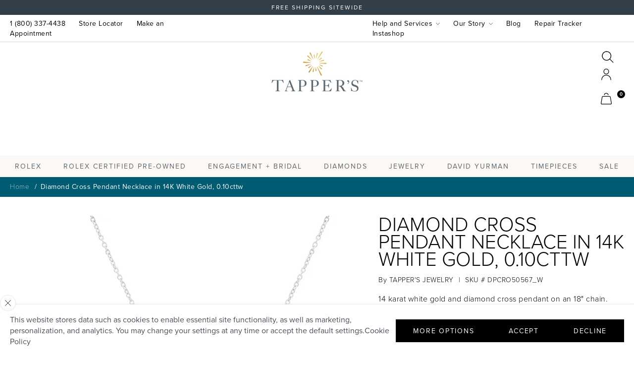

--- FILE ---
content_type: text/html; charset=utf-8
request_url: https://tappers.com/products/14k-white-gold-diamond-necklace-30
body_size: 43965
content:
<!doctype html>








  <html lang="en" class="js">
    <head>
      <!-- Added by AVADA SEO Suite -->
      
      <!-- /Added by AVADA SEO Suite -->
      <!-- Google Tag Manager -->
      <script>
        (function(w,d,s,l,i){w[l]=w[l]||[];w[l].push({'gtm.start':
        new Date().getTime(),event:'gtm.js'});var f=d.getElementsByTagName(s)[0],
        j=d.createElement(s),dl=l!='dataLayer'?'&l='+l:'';j.async=true;j.src=
        'https://www.googletagmanager.com/gtm.js?id='+i+dl;f.parentNode.insertBefore(j,f);
        })(window,document,'script','dataLayer','GTM-59FJJ98'); GTM-WQBPL6
      </script>
      <!-- End Google Tag Manager -->
      <script>
  (function() {
      class Ultimate_Shopify_DataLayer {
        constructor() {
          window.dataLayer = window.dataLayer || []; 
          
          // use a prefix of events name
          this.eventPrefix = '';

          //Keep the value false to get non-formatted product ID
          this.formattedItemId = true; 

          // data schema
          this.dataSchema = {
            ecommerce: {
                show: true
            },
            dynamicRemarketing: {
                show: false,
                business_vertical: 'retail'
            }
          }

          // add to wishlist selectors
          this.addToWishListSelectors = {
            'addWishListIcon': '',
            'gridItemSelector': '',
            'productLinkSelector': 'a[href*="/products/"]'
          }

          // quick view selectors
          this.quickViewSelector = {
            'quickViewElement': '',
            'gridItemSelector': '',
            'productLinkSelector': 'a[href*="/products/"]'
          }

          // mini cart button selector
          this.miniCartButton = [
            'a[href="/cart"]', 
          ];
          this.miniCartAppersOn = 'click';


          // begin checkout buttons/links selectors
          this.beginCheckoutButtons = [
            'input[name="checkout"]',
            'button[name="checkout"]',
            'a[href="/checkout"]',
            '.additional-checkout-buttons',
          ];

          // direct checkout button selector
          this.shopifyDirectCheckoutButton = [
            '.shopify-payment-button'
          ]

          //Keep the value true if Add to Cart redirects to the cart page
          this.isAddToCartRedirect = false;
          
          // keep the value false if cart items increment/decrement/remove refresh page 
          this.isAjaxCartIncrementDecrement = true;
          

          // Caution: Do not modify anything below this line, as it may result in it not functioning correctly.
          this.cart = {"note":null,"attributes":{},"original_total_price":0,"total_price":0,"total_discount":0,"total_weight":0.0,"item_count":0,"items":[],"requires_shipping":false,"currency":"USD","items_subtotal_price":0,"cart_level_discount_applications":[],"checkout_charge_amount":0}
          this.countryCode = "US";
          this.storeURL = "https://tappers.com";
          localStorage.setItem('shopCountryCode', this.countryCode);
          this.collectData(); 
          this.itemsList = [];
        }

        updateCart() {
          fetch("/cart.js")
          .then((response) => response.json())
          .then((data) => {
            this.cart = data;
          });
        }

       debounce(delay) {         
          let timeoutId;
          return function(func) {
            const context = this;
            const args = arguments;
            
            clearTimeout(timeoutId);
            
            timeoutId = setTimeout(function() {
              func.apply(context, args);
            }, delay);
          };
        }

        eventConsole(eventName, eventData) {
          const css1 = 'background: red; color: #fff; font-size: normal; border-radius: 3px 0 0 3px; padding: 3px 4px;';
          const css2 = 'background-color: blue; color: #fff; font-size: normal; border-radius: 0 3px 3px 0; padding: 3px 4px;';
          console.log('%cGTM DataLayer Event:%c' + eventName, css1, css2, eventData);
        }

        collectData() { 
            this.customerData();
            this.ajaxRequestData();
            this.searchPageData();
            this.miniCartData();
            this.beginCheckoutData();
  
            
  
            
              this.productSinglePage();
            
  
            
            
            this.addToWishListData();
            this.quickViewData();
            this.selectItemData(); 
            this.formData();
            this.phoneClickData();
            this.emailClickData();
            this.loginRegisterData();
        }        

        //logged-in customer data 
        customerData() {
            const currentUser = {};
            

            if (currentUser.email) {
              currentUser.hash_email = "e3b0c44298fc1c149afbf4c8996fb92427ae41e4649b934ca495991b7852b855"
            }

            if (currentUser.phone) {
              currentUser.hash_phone = "e3b0c44298fc1c149afbf4c8996fb92427ae41e4649b934ca495991b7852b855"
            }

            window.dataLayer = window.dataLayer || [];
            dataLayer.push({
              customer: currentUser
            });
        }

        // add_to_cart, remove_from_cart, search
        ajaxRequestData() {
          const self = this;
          
          // handle non-ajax add to cart
          if(this.isAddToCartRedirect) {
            document.addEventListener('submit', function(event) {
              const addToCartForm = event.target.closest('form[action="/cart/add"]');
              if(addToCartForm) {
                event.preventDefault();
                
                const formData = new FormData(addToCartForm);
            
                fetch(window.Shopify.routes.root + 'cart/add.js', {
                  method: 'POST',
                  body: formData
                })
                .then(response => {
                    window.location.href = "/cart";
                })
                .catch((error) => {
                  console.error('Error:', error);
                });
              }
            });
          }
          
          // fetch
          let originalFetch = window.fetch;
          let debounce = this.debounce(800);
          
          window.fetch = function () {
            return originalFetch.apply(this, arguments).then((response) => {
              if (response.ok) {
                let cloneResponse = response.clone();
                let requestURL = arguments[0]['url'] || arguments[0];
                
                if(/.*\/search\/?.*\?.*q=.+/.test(requestURL) && !requestURL.includes('&requestFrom=uldt')) {   
                  const queryString = requestURL.split('?')[1];
                  const urlParams = new URLSearchParams(queryString);
                  const search_term = urlParams.get("q");

                  debounce(function() {
                    fetch(`${self.storeURL}/search/suggest.json?q=${search_term}&resources[type]=product&requestFrom=uldt`)
                      .then(res => res.json())
                      .then(function(data) {
                            const products = data.resources.results.products;
                            if(products.length) {
                              const fetchRequests = products.map(product =>
                                fetch(`${self.storeURL}/${product.url.split('?')[0]}.js`)
                                  .then(response => response.json())
                                  .catch(error => console.error('Error fetching:', error))
                              );

                              Promise.all(fetchRequests)
                                .then(products => {
                                    const items = products.map((product) => {
                                      return {
                                        product_id: product.id,
                                        product_title: product.title,
                                        variant_id: product.variants[0].id,
                                        variant_title: product.variants[0].title,
                                        vendor: product.vendor,
                                        total_discount: 0,
                                        final_price: product.price_min,
                                        product_type: product.type, 
                                        quantity: 1
                                      }
                                    });

                                    self.ecommerceDataLayer('search', {search_term, items});
                                })
                            }else {
                              self.ecommerceDataLayer('search', {search_term, items: []});
                            }
                      });
                  });
                }
                else if (requestURL.includes("/cart/add")) {
                  cloneResponse.text().then((text) => {
                    let data = JSON.parse(text);

                    if(data.items && Array.isArray(data.items)) {
                      data.items.forEach(function(item) {
                         self.ecommerceDataLayer('add_to_cart', {items: [item]});
                      })
                    } else {
                      self.ecommerceDataLayer('add_to_cart', {items: [data]});
                    }
                    self.updateCart();
                  });
                }else if(requestURL.includes("/cart/change") || requestURL.includes("/cart/update")) {
                  
                   cloneResponse.text().then((text) => {
                     
                    let newCart = JSON.parse(text);
                    let newCartItems = newCart.items;
                    let oldCartItems = self.cart.items;

                    for(let i = 0; i < oldCartItems.length; i++) {
                      let item = oldCartItems[i];
                      let newItem = newCartItems.find(newItems => newItems.id === item.id);


                      if(newItem) {

                        if(newItem.quantity > item.quantity) {
                          // cart item increment
                          let quantity = (newItem.quantity - item.quantity);
                          let updatedItem = {...item, quantity}
                          self.ecommerceDataLayer('add_to_cart', {items: [updatedItem]});
                          self.updateCart(); 

                        }else if(newItem.quantity < item.quantity) {
                          // cart item decrement
                          let quantity = (item.quantity - newItem.quantity);
                          let updatedItem = {...item, quantity}
                          self.ecommerceDataLayer('remove_from_cart', {items: [updatedItem]});
                          self.updateCart(); 
                        }
                        

                      }else {
                        self.ecommerceDataLayer('remove_from_cart', {items: [item]});
                        self.updateCart(); 
                      }
                    }
                     
                  });
                }
              }
              return response;
            });
          }
          // end fetch 


          //xhr
          var origXMLHttpRequest = XMLHttpRequest;
          XMLHttpRequest = function() {
            var requestURL;
    
            var xhr = new origXMLHttpRequest();
            var origOpen = xhr.open;
            var origSend = xhr.send;
            
            // Override the `open` function.
            xhr.open = function(method, url) {
                requestURL = url;
                return origOpen.apply(this, arguments);
            };
    
    
            xhr.send = function() {
    
                // Only proceed if the request URL matches what we're looking for.
                if (requestURL.includes("/cart/add") || requestURL.includes("/cart/change") || /.*\/search\/?.*\?.*q=.+/.test(requestURL)) {
        
                    xhr.addEventListener('load', function() {
                        if (xhr.readyState === 4) {
                            if (xhr.status >= 200 && xhr.status < 400) { 

                              if(/.*\/search\/?.*\?.*q=.+/.test(requestURL) && !requestURL.includes('&requestFrom=uldt')) {
                                const queryString = requestURL.split('?')[1];
                                const urlParams = new URLSearchParams(queryString);
                                const search_term = urlParams.get("q");

                                debounce(function() {
                                    fetch(`${self.storeURL}/search/suggest.json?q=${search_term}&resources[type]=product&requestFrom=uldt`)
                                      .then(res => res.json())
                                      .then(function(data) {
                                            const products = data.resources.results.products;
                                            if(products.length) {
                                              const fetchRequests = products.map(product =>
                                                fetch(`${self.storeURL}/${product.url.split('?')[0]}.js`)
                                                  .then(response => response.json())
                                                  .catch(error => console.error('Error fetching:', error))
                                              );
                
                                              Promise.all(fetchRequests)
                                                .then(products => {
                                                    const items = products.map((product) => {
                                                      return {
                                                        product_id: product.id,
                                                        product_title: product.title,
                                                        variant_id: product.variants[0].id,
                                                        variant_title: product.variants[0].title,
                                                        vendor: product.vendor,
                                                        total_discount: 0,
                                                        final_price: product.price_min,
                                                        product_type: product.type, 
                                                        quantity: 1
                                                      }
                                                    });
                
                                                    self.ecommerceDataLayer('search', {search_term, items});
                                                })
                                            }else {
                                              self.ecommerceDataLayer('search', {search_term, items: []});
                                            }
                                      });
                                  });

                              }

                              else if(requestURL.includes("/cart/add")) {
                                  const data = JSON.parse(xhr.responseText);

                                  if(data.items && Array.isArray(data.items)) {
                                    data.items.forEach(function(item) {
                                        self.ecommerceDataLayer('add_to_cart', {items: [item]});
                                      })
                                  } else {
                                    self.ecommerceDataLayer('add_to_cart', {items: [data]});
                                  }
                                  self.updateCart();
                                 
                               }else if(requestURL.includes("/cart/change")) {
                                 
                                  const newCart = JSON.parse(xhr.responseText);
                                  const newCartItems = newCart.items;
                                  let oldCartItems = self.cart.items;
              
                                  for(let i = 0; i < oldCartItems.length; i++) {
                                    let item = oldCartItems[i];
                                    let newItem = newCartItems.find(newItems => newItems.id === item.id);
              
              
                                    if(newItem) {
                                      if(newItem.quantity > item.quantity) {
                                        // cart item increment
                                        let quantity = (newItem.quantity - item.quantity);
                                        let updatedItem = {...item, quantity}
                                        self.ecommerceDataLayer('add_to_cart', {items: [updatedItem]});
                                        self.updateCart(); 
              
                                      }else if(newItem.quantity < item.quantity) {
                                        // cart item decrement
                                        let quantity = (item.quantity - newItem.quantity);
                                        let updatedItem = {...item, quantity}
                                        self.ecommerceDataLayer('remove_from_cart', {items: [updatedItem]});
                                        self.updateCart(); 
                                      }
                                      
              
                                    }else {
                                      self.ecommerceDataLayer('remove_from_cart', {items: [item]});
                                      self.updateCart(); 
                                    }
                                  }
                               }          
                            }
                        }
                    });
                }
    
                return origSend.apply(this, arguments);
            };
    
            return xhr;
          }; 
          //end xhr
        }

        // search event from search page
        searchPageData() {
          const self = this;
          let pageUrl = window.location.href;
          
          if(/.+\/search\?.*\&?q=.+/.test(pageUrl)) {   
            const queryString = pageUrl.split('?')[1];
            const urlParams = new URLSearchParams(queryString);
            const search_term = urlParams.get("q");
                
            fetch(`https://tappers.com/search/suggest.json?q=${search_term}&resources[type]=product&requestFrom=uldt`)
            .then(res => res.json())
            .then(function(data) {
                  const products = data.resources.results.products;
                  if(products.length) {
                    const fetchRequests = products.map(product =>
                      fetch(`${self.storeURL}/${product.url.split('?')[0]}.js`)
                        .then(response => response.json())
                        .catch(error => console.error('Error fetching:', error))
                    );
                    Promise.all(fetchRequests)
                    .then(products => {
                        const items = products.map((product) => {
                            return {
                            product_id: product.id,
                            product_title: product.title,
                            variant_id: product.variants[0].id,
                            variant_title: product.variants[0].title,
                            vendor: product.vendor,
                            total_discount: 0,
                            final_price: product.price_min,
                            product_type: product.type, 
                            quantity: 1
                            }
                        });

                        self.ecommerceDataLayer('search', {search_term, items});
                    });
                  }else {
                    self.ecommerceDataLayer('search', {search_term, items: []});
                  }
            });
          }
        }

        // view_cart
        miniCartData() {
          if(this.miniCartButton.length) {
            let self = this;
            if(this.miniCartAppersOn === 'hover') {
              this.miniCartAppersOn = 'mouseenter';
            }
            this.miniCartButton.forEach((selector) => {
              let miniCartButtons = document.querySelectorAll(selector);
              miniCartButtons.forEach((miniCartButton) => {
                  miniCartButton.addEventListener(self.miniCartAppersOn, () => {
                    self.ecommerceDataLayer('view_cart', self.cart);
                  });
              })
            });
          }
        }

        
// begin_checkout with deduplication
beginCheckoutData() {
  let self = this;
  let lastTriggerTime = 0;
  const debounceDelay = 500; // 500ms to prevent duplicate triggers
  
  document.addEventListener('pointerdown', (event) => {
    let targetElement = event.target.closest(self.beginCheckoutButtons.join(', '));
    if(targetElement) {
      const now = Date.now();
      
      // Only trigger if enough time has passed since last trigger
      if (now - lastTriggerTime > debounceDelay) {
        lastTriggerTime = now;
        self.ecommerceDataLayer('begin_checkout', self.cart);
      } else {
        // Optional: Log when duplicate is prevented
        console.log('begin_checkout duplicate prevented - too soon after last trigger');
      }
    }
  });
}
        // view_cart, add_to_cart, remove_from_cart
        viewCartPageData() {
          
          this.ecommerceDataLayer('view_cart', this.cart);

          //if cart quantity chagne reload page 
          if(!this.isAjaxCartIncrementDecrement) {
            const self = this;
            document.addEventListener('pointerdown', (event) => {
              const target = event.target.closest('a[href*="/cart/change?"]');
              if(target) {
                const linkUrl = target.getAttribute('href');
                const queryString = linkUrl.split("?")[1];
                const urlParams = new URLSearchParams(queryString);
                const newQuantity = urlParams.get("quantity");
                const line = urlParams.get("line");
                const cart_id = urlParams.get("id");
        
                
                if(newQuantity && (line || cart_id)) {
                  let item = line ? {...self.cart.items[line - 1]} : self.cart.items.find(item => item.key === cart_id);
        
                  let event = 'add_to_cart';
                  if(newQuantity < item.quantity) {
                    event = 'remove_from_cart';
                  }
        
                  let quantity = Math.abs(newQuantity - item.quantity);
                  item['quantity'] = quantity;
        
                  self.ecommerceDataLayer(event, {items: [item]});
                }
              }
            });
          }
        }

        productSinglePage() {
        
          const item = {
              product_id: 7140328341662,
              variant_id: 41454697152670,
              product_title: "Diamond Cross Pendant Necklace in 14K White Gold, 0.10cttw",
              line_level_total_discount: 0,
              vendor: "TAPPER'S JEWELRY",
              sku: "DPCRO50567_W",
              product_type: "DIAMOND JEWELRY",
              item_list_id: 304314056862,
              item_list_name: "Cross Jewelry",
              
                variant_title: "White Gold",
              
              final_price: 78000,
              quantity: 1
          };
          
          const variants = [{"id":41454697152670,"title":"White Gold","option1":"White Gold","option2":null,"option3":null,"sku":"DPCRO50567_W","requires_shipping":true,"taxable":true,"featured_image":{"id":42156125126814,"product_id":7140328341662,"position":2,"created_at":"2025-11-26T16:48:45-05:00","updated_at":"2025-11-26T16:48:45-05:00","alt":null,"width":1000,"height":1000,"src":"\/\/tappers.com\/cdn\/shop\/files\/C01313861_3837083.jpg?v=1764193725","variant_ids":[41454697152670]},"available":true,"name":"Diamond Cross Pendant Necklace in 14K White Gold, 0.10cttw - White Gold","public_title":"White Gold","options":["White Gold"],"price":78000,"weight":0,"compare_at_price":78000,"inventory_management":"shopify","barcode":"","featured_media":{"alt":null,"id":33460500594846,"position":2,"preview_image":{"aspect_ratio":1.0,"height":1000,"width":1000,"src":"\/\/tappers.com\/cdn\/shop\/files\/C01313861_3837083.jpg?v=1764193725"}},"requires_selling_plan":false,"selling_plan_allocations":[]}]
          this.ecommerceDataLayer('view_item', {items: [item]});

          if(this.shopifyDirectCheckoutButton.length) {
              let self = this;
              document.addEventListener('pointerdown', (event) => {  
                let target = event.target;
                let checkoutButton = event.target.closest(this.shopifyDirectCheckoutButton.join(', '));

                if(checkoutButton && (variants || self.quickViewVariants)) {

                    let checkoutForm = checkoutButton.closest('form[action*="/cart/add"]');
                    if(checkoutForm) {

                        let variant_id = null;
                        let varientInput = checkoutForm.querySelector('input[name="id"]');
                        let varientIdFromURL = new URLSearchParams(window.location.search).get('variant');
                        let firstVarientId = item.variant_id;

                        if(varientInput) {
                          variant_id = parseInt(varientInput.value);
                        }else if(varientIdFromURL) {
                          variant_id = varientIdFromURL;
                        }else if(firstVarientId) {
                          variant_id = firstVarientId;
                        }

                        if(variant_id) {
                            variant_id = parseInt(variant_id);

                            let quantity = 1;
                            let quantitySelector = checkoutForm.getAttribute('id');
                            if(quantitySelector) {
                              let quentityInput = document.querySelector('input[name="quantity"][form="'+quantitySelector+'"]');
                              if(quentityInput) {
                                  quantity = +quentityInput.value;
                              }
                            }
                          
                            if(variant_id) {
                                let variant = variants.find(item => item.id === +variant_id);
                                if(variant && item) {
                                    variant_id
                                    item['variant_id'] = variant_id;
                                    item['variant_title'] = variant.title;
                                    item['final_price'] = variant.price;
                                    item['quantity'] = quantity;
                                    
                                    self.ecommerceDataLayer('add_to_cart', {items: [item]});
                                    self.ecommerceDataLayer('begin_checkout', {items: [item]});
                                }else if(self.quickViewedItem) {                                  
                                  let variant = self.quickViewVariants.find(item => item.id === +variant_id);
                                  if(variant) {
                                    self.quickViewedItem['variant_id'] = variant_id;
                                    self.quickViewedItem['variant_title'] = variant.title;
                                    self.quickViewedItem['final_price'] = parseFloat(variant.price) * 100;
                                    self.quickViewedItem['quantity'] = quantity;
                                    
                                    self.ecommerceDataLayer('add_to_cart', {items: [self.quickViewedItem]});
                                    self.ecommerceDataLayer('begin_checkout', {items: [self.quickViewedItem]});
                                    
                                  }
                                }
                            }
                        }
                    }

                }
              }); 
          }
          
          
        }

        collectionsPageData() {
          var ecommerce = {
            'items': [
              
              ]
          };

          this.itemsList = ecommerce.items;
          ecommerce['item_list_id'] = null
          ecommerce['item_list_name'] = null

          this.ecommerceDataLayer('view_item_list', ecommerce);
        }
        
        
        // add to wishlist
        addToWishListData() {
          if(this.addToWishListSelectors && this.addToWishListSelectors.addWishListIcon) {
            const self = this;
            document.addEventListener('pointerdown', (event) => {
              let target = event.target;
              
              if(target.closest(self.addToWishListSelectors.addWishListIcon)) {
                let pageULR = window.location.href.replace(/\?.+/, '');
                let requestURL = undefined;
          
                if(/\/products\/[^/]+$/.test(pageULR)) {
                  requestURL = pageULR;
                } else if(self.addToWishListSelectors.gridItemSelector && self.addToWishListSelectors.productLinkSelector) {
                  let itemElement = target.closest(self.addToWishListSelectors.gridItemSelector);
                  if(itemElement) {
                    let linkElement = itemElement.querySelector(self.addToWishListSelectors.productLinkSelector); 
                    if(linkElement) {
                      let link = linkElement.getAttribute('href').replace(/\?.+/g, '');
                      if(link && /\/products\/[^/]+$/.test(link)) {
                        requestURL = link;
                      }
                    }
                  }
                }

                if(requestURL) {
                  fetch(requestURL + '.json')
                    .then(res => res.json())
                    .then(result => {
                      let data = result.product;                    
                      if(data) {
                        let dataLayerData = {
                          product_id: data.id,
                            variant_id: data.variants[0].id,
                            product_title: data.title,
                          quantity: 1,
                          final_price: parseFloat(data.variants[0].price) * 100,
                          total_discount: 0,
                          product_type: data.product_type,
                          vendor: data.vendor,
                          variant_title: (data.variants[0].title !== 'Default Title') ? data.variants[0].title : undefined,
                          sku: data.variants[0].sku,
                        }

                        self.ecommerceDataLayer('add_to_wishlist', {items: [dataLayerData]});
                      }
                    });
                }
              }
            });
          }
        }

        quickViewData() {
          if(this.quickViewSelector.quickViewElement && this.quickViewSelector.gridItemSelector && this.quickViewSelector.productLinkSelector) {
            const self = this;
            document.addEventListener('pointerdown', (event) => {
              let target = event.target;
              if(target.closest(self.quickViewSelector.quickViewElement)) {
                let requestURL = undefined;
                let itemElement = target.closest(this.quickViewSelector.gridItemSelector );
                
                if(itemElement) {
                  let linkElement = itemElement.querySelector(self.quickViewSelector.productLinkSelector); 
                  if(linkElement) {
                    let link = linkElement.getAttribute('href').replace(/\?.+/g, '');
                    if(link && /\/products\/[^/]+$/.test(link)) {
                      requestURL = link;
                    }
                  }
                }   
                
                if(requestURL) {
                    fetch(requestURL + '.json')
                      .then(res => res.json())
                      .then(result => {
                        let data = result.product;                    
                        if(data) {
                          let dataLayerData = {
                            product_id: data.id,
                            variant_id: data.variants[0].id,
                            product_title: data.title,
                            quantity: 1,
                            final_price: parseFloat(data.variants[0].price) * 100,
                            total_discount: 0,
                            product_type: data.product_type,
                            vendor: data.vendor,
                            variant_title: (data.variants[0].title !== 'Default Title') ? data.variants[0].title : undefined,
                            sku: data.variants[0].sku,
                          }
  
                          self.ecommerceDataLayer('view_item', {items: [dataLayerData]});
                          self.quickViewVariants = data.variants;
                          self.quickViewedItem = dataLayerData;
                        }
                      });
                  }
              }
            });

            
          }
        }

        // select_item events
        selectItemData() {
          
          const self = this;
          const items = this.itemsList;

          

          // select item on varient change
          document.addEventListener('variant:change', function(event) {            
            const product_id = event.detail.product.id;
            const variant_id = event.detail.variant.id;
            const vendor = event.detail.product.vendor; 
            const variant_title = event.detail.variant.public_title;
            const product_title = event.detail.product.title;
            const final_price = event.detail.variant.price;
            const product_type = event.detail.product.type;

             const item = {
                product_id: product_id,
                product_title: product_title,
                variant_id: variant_id,
                variant_title: variant_title,
                vendor: vendor,
                final_price: final_price,
                product_type: product_type, 
                quantity: 1
             }
            
             self.ecommerceDataLayer('select_item', {items: [item]});
          });
        }

        // all ecommerce events
        ecommerceDataLayer(event, data) {
          const self = this;
          dataLayer.push({ 'ecommerce': null });
          const dataLayerData = {
            "event": this.eventPrefix + event,
            'ecommerce': {
               'currency': this.cart.currency,
               'items': data.items.map((item, index) => {
                 const dataLayerItem = {
                    'index': index,
                    'item_id': this.formattedItemId  ? `shopify_${this.countryCode}_${item.product_id}_${item.variant_id}` : item.product_id.toString(),
                    'product_id': item.product_id.toString(),
                    'variant_id': item.variant_id.toString(),
                    'item_name': item.product_title,
                    'quantity': item.quantity,
                    'price': +((item.final_price / 100).toFixed(2)),
                    'discount': item.total_discount ? +((item.total_discount / 100).toFixed(2)) : 0 
                }

                if(item.product_type) {
                  dataLayerItem['item_category'] = item.product_type;
                }
                
                if(item.vendor) {
                  dataLayerItem['item_brand'] = item.vendor;
                }
               
                if(item.variant_title && item.variant_title !== 'Default Title') {
                  dataLayerItem['item_variant'] = item.variant_title;
                }
              
                if(item.sku) {
                  dataLayerItem['sku'] = item.sku;
                }

                if(item.item_list_name) {
                  dataLayerItem['item_list_name'] = item.item_list_name;
                }

                if(item.item_list_id) {
                  dataLayerItem['item_list_id'] = item.item_list_id.toString()
                }

                return dataLayerItem;
              })
            }
          }

          if(data.total_price !== undefined) {
            dataLayerData['ecommerce']['value'] =  +((data.total_price / 100).toFixed(2));
          } else {
            dataLayerData['ecommerce']['value'] = +(dataLayerData['ecommerce']['items'].reduce((total, item) => total + (item.price * item.quantity), 0)).toFixed(2);
          }
          
          if(data.item_list_id) {
            dataLayerData['ecommerce']['item_list_id'] = data.item_list_id;
          }
          
          if(data.item_list_name) {
            dataLayerData['ecommerce']['item_list_name'] = data.item_list_name;
          }

          if(data.search_term) {
            dataLayerData['search_term'] = data.search_term;
          }

          if(self.dataSchema.dynamicRemarketing && self.dataSchema.dynamicRemarketing.show) {
            dataLayer.push({ 'dynamicRemarketing': null });
            dataLayerData['dynamicRemarketing'] = {
                value: dataLayerData.ecommerce.value,
                items: dataLayerData.ecommerce.items.map(item => ({id: item.item_id, google_business_vertical: self.dataSchema.dynamicRemarketing.business_vertical}))
            }
          }

          if(!self.dataSchema.ecommerce ||  !self.dataSchema.ecommerce.show) {
            delete dataLayerData['ecommerce'];
          }

          dataLayer.push(dataLayerData);
          self.eventConsole(self.eventPrefix + event, dataLayerData);
        }

        
        // contact form submit & newsletters signup
        formData() {
          const self = this;
          document.addEventListener('submit', function(event) {

            let targetForm = event.target.closest('form[action^="/contact"]');


            if(targetForm) {
              const formData = {
                form_location: window.location.href,
                form_id: targetForm.getAttribute('id'),
                form_classes: targetForm.getAttribute('class')
              };
                            
              let formType = targetForm.querySelector('input[name="form_type"]');
              let inputs = targetForm.querySelectorAll("input:not([type=hidden]):not([type=submit]), textarea, select");
              
              inputs.forEach(function(input) {
                var inputName = input.name;
                var inputValue = input.value;
                
                if (inputName && inputValue) {
                  var matches = inputName.match(/\[(.*?)\]/);
                  if (matches && matches.length > 1) {
                     var fieldName = matches[1];
                     formData[fieldName] = input.value;
                  }
                }
              });
              
              if(formType && formType.value === 'customer') {
                dataLayer.push({ event: self.eventPrefix + 'newsletter_signup', ...formData});
                self.eventConsole(self.eventPrefix + 'newsletter_signup', { event: self.eventPrefix + 'newsletter_signup', ...formData});

              } else if(formType && formType.value === 'contact') {
                dataLayer.push({ event: self.eventPrefix + 'contact_form_submit', ...formData});
                self.eventConsole(self.eventPrefix + 'contact_form_submit', { event: self.eventPrefix + 'contact_form_submit', ...formData});
              }
            }
          });

        }

        // phone_number_click event
        phoneClickData() {
          const self = this; 
          document.addEventListener('click', function(event) {
            let target = event.target.closest('a[href^="tel:"]');
            if(target) {
              let phone_number = target.getAttribute('href').replace('tel:', '');
              let eventData = {
                event: self.eventPrefix + 'phone_number_click',
                page_location: window.location.href,
                link_classes: target.getAttribute('class'),
                link_id: target.getAttribute('id'),
                phone_number
              }

              dataLayer.push(eventData);
              this.eventConsole(self.eventPrefix + 'phone_number_click', eventData);
            }
          });
        }
  
        // email_click event
        emailClickData() {
          const self = this; 
          document.addEventListener('click', function(event) {
            let target = event.target.closest('a[href^="mailto:"]');
            if(target) {
              let email_address = target.getAttribute('href').replace('mailto:', '');
              let eventData = {
                event: self.eventPrefix + 'email_click',
                page_location: window.location.href,
                link_classes: target.getAttribute('class'),
                link_id: target.getAttribute('id'),
                email_address
              }

              dataLayer.push(eventData);
              this.eventConsole(self.eventPrefix + 'email_click', eventData);
            }
          });
        }

        //login register 
        loginRegisterData() {
          
          const self = this; 
          let isTrackedLogin = false;
          let isTrackedRegister = false;
          
          if(window.location.href.includes('/account/login')) {
            document.addEventListener('submit', function(e) {
              const loginForm = e.target.closest('[action="/account/login"]');
              if(loginForm && !isTrackedLogin) {
                  const eventData = {
                    event: self.eventPrefix + 'login'
                  }
                  isTrackedLogin = true;
                  dataLayer.push(eventData);
                  self.eventConsole(self.eventPrefix + 'login', eventData);
              }
            });
          }

          if(window.location.href.includes('/account/register')) {
            document.addEventListener('submit', function(e) {
              const registerForm = e.target.closest('[action="/account"]');
              if(registerForm && !isTrackedRegister) {
                  const eventData = {
                    event: self.eventPrefix + 'sign_up'
                  }
                
                  isTrackedRegister = true;
                  dataLayer.push(eventData);
                  self.eventConsole(self.eventPrefix + 'sign_up', eventData);
              }
            });
          }
        }
      } 
      // end Ultimate_Shopify_DataLayer

      document.addEventListener('DOMContentLoaded', function() {
        try{
          new Ultimate_Shopify_DataLayer();
        }catch(error) {
          console.log(error);
        }
      });
    
  })();
</script>

      <!-- Google Search Console -->
      <meta name="google-site-verification" content="A1AlfIOTeEshMSJaRvx8gGGDzud0D8riNnAZamRN-Jk">
      <!-- End Google Search Console -->
      <meta charset="utf-8">
      <meta http-equiv="X-UA-Compatible" content="IE=edge">
      <meta name="viewport" content="width=device-width,initial-scale=1">
      <meta name="msapplication-TileColor" content="#da532c">
      <meta name="theme-color" content="#ffffff">
      <link rel="canonical" href="https://tappers.com/products/14k-white-gold-diamond-necklace-30">
      <link rel="preconnect" href="https://cdn.shopify.com" crossorigin>
      <link rel="preconnect" href="https://use.typekit.net" crossorigin>
      <link rel="preconnect" href="https://www.klaviyo.com" crossorigin>
      <link rel="preconnect" href="https://assets.adobedtm.com" crossorigin>
      <link rel="apple-touch-icon" sizes="180x180" href="//tappers.com/cdn/shop/t/320/assets/apple-touch-icon.png?v=17893507522166112631713990535">
      <link rel="icon" href="//tappers.com/cdn/shop/t/320/assets/favicon.ico?v=10118170541925053261713990578" type="image/x-icon">
      <link rel="icon" type="image/png" sizes="32x32" href="//tappers.com/cdn/shop/t/320/assets/favicon-32x32.png?v=2321349346253989221713990577">
      <link rel="icon" type="image/png" sizes="16x16" href="//tappers.com/cdn/shop/t/320/assets/favicon-16x16.png?v=159195346906510315511713990577">
      <link rel="manifest" href="//tappers.com/cdn/shop/t/320/assets/site.webmanifest?v=111260917863947669611713990628">
      <link rel="mask-icon" href="//tappers.com/cdn/shop/t/320/assets/safari-pinned-tab.svg?v=85387379586869186211713990625" color="#5bbad5"><link rel="preconnect" href="https://fonts.shopifycdn.com" crossorigin>









      
      
      

      <title>
    Diamond Cross Pendant Necklace in 14K White Gold, 0.10cttw
</title>


    <meta name="description" content="14 karat white gold and diamond cross pendant on an 18&quot; chain.">

      

<meta property="og:site_name" content="Tapper&#39;s">
<meta property="og:url" content="https://tappers.com/products/14k-white-gold-diamond-necklace-30">
<meta property="og:title" content="Diamond Cross Pendant Necklace in 14K White Gold, 0.10cttw">
<meta property="og:type" content="product">
<meta property="og:description" content="14 karat white gold and diamond cross pendant on an 18&quot; chain."><meta property="og:image" content="http://tappers.com/cdn/shop/products/14k-white-gold-diamond-necklace-tapper-s-jewelry_8bbc98ab-82bd-47e8-92cd-271e7c7d3b77.jpg?v=1671480537">
  <meta property="og:image:secure_url" content="https://tappers.com/cdn/shop/products/14k-white-gold-diamond-necklace-tapper-s-jewelry_8bbc98ab-82bd-47e8-92cd-271e7c7d3b77.jpg?v=1671480537">
  <meta property="og:image:width" content="2000">
  <meta property="og:image:height" content="2000"><meta property="og:price:amount" content="780.00">
  <meta property="og:price:currency" content="USD"><meta name="twitter:card" content="summary_large_image">
<meta name="twitter:title" content="Diamond Cross Pendant Necklace in 14K White Gold, 0.10cttw">
<meta name="twitter:description" content="14 karat white gold and diamond cross pendant on an 18&quot; chain.">


      
      <link rel="preload" href="https://use.typekit.net/tsi5cag.css" as="style" onload="this.rel='stylesheet'">
      <noscript><link rel="stylesheet" href="https://use.typekit.net/tsi5cag.css"></noscript>
      

      <meta name="facebook-domain-verification" content="5kyf2ct3w0t7dxvqy2o9iad47fjbsr">

      <!-- Javascript -->
      <script>
        window.Shopify = {}
        window.Shopify.asset_url = "//tappers.com/cdn/shop/t/320/assets/TEST?v=248865".split('TEST')[0]
        window.Shopify.assets = {}
        window.Shopify.icons = {}
        window.Shopify.sections = {}

        // Webpack public pathname
        window.__webpack_public_path__ = window.Shopify.asset_url

        function themeJSLoaded() {
          CartIO.init({"note":null,"attributes":{},"original_total_price":0,"total_price":0,"total_discount":0,"total_weight":0.0,"item_count":0,"items":[],"requires_shipping":false,"currency":"USD","items_subtotal_price":0,"cart_level_discount_applications":[],"checkout_charge_amount":0});
          window.dispatchEvent(new CustomEvent('CartIO.initVue'));
        }
      </script>
      <script onload="themeJSLoaded()" id="themejs" src="//tappers.com/cdn/shop/t/320/assets/theme.js?v=151454987189693995471767879663" defer></script>

      <!-- Critical CSS + Async Load Full -->
      <link rel="stylesheet" href="//tappers.com/cdn/shop/t/320/assets/theme.css?v=142824229451872297691767879515" media="print" onload="this.media='all'">
      <noscript><link rel="stylesheet" href="//tappers.com/cdn/shop/t/320/assets/theme.css?v=142824229451872297691767879515"></noscript>

      <!-- Hide HTML while CSS and Javascript load -->
      <style>
        body {
          opacity: 0;
          transition: opacity 0.1s ease;
        }

        [data-import-section],
        [data-import-snippet] {
          opacity: 1;
          transition: opacity 0.1s ease;
        }

        [data-import-section]:not([data-import-section-loaded]),
        [data-import-snippet]:not([data-import-snippet-loaded]) {
          opacity: 0;
          pointer-events: none;
        }
      </style>

      <script src="//searchserverapi.com/widgets/shopify/init.js?a=9C4M1r4p1g" async></script>
      <!-- Content for Header Start -->
      <script>window.performance && window.performance.mark && window.performance.mark('shopify.content_for_header.start');</script><meta name="facebook-domain-verification" content="zr30sly0sdx5cksg0cr4q7irqdin0x">
<meta name="facebook-domain-verification" content="5kyf2ct3w0t7dxvqy2o9iad47fjbsr">
<meta name="google-site-verification" content="FqgdD6AtjsBbYlY-iMvfCuqqKvyKpCrJMwR7M9No1tk">
<meta id="shopify-digital-wallet" name="shopify-digital-wallet" content="/60394176670/digital_wallets/dialog">
<link rel="alternate" type="application/json+oembed" href="https://tappers.com/products/14k-white-gold-diamond-necklace-30.oembed">
<script async="async" src="/checkouts/internal/preloads.js?locale=en-US"></script>
<script id="shopify-features" type="application/json">{"accessToken":"0f939fc7578b8082e4b6d75f09e0633d","betas":["rich-media-storefront-analytics"],"domain":"tappers.com","predictiveSearch":true,"shopId":60394176670,"locale":"en"}</script>
<script>var Shopify = Shopify || {};
Shopify.shop = "shop-tappers.myshopify.com";
Shopify.locale = "en";
Shopify.currency = {"active":"USD","rate":"1.0"};
Shopify.country = "US";
Shopify.theme = {"name":"TEAM WASS | (Rolex Redesign)","id":137305129118,"schema_name":"Tapper's","schema_version":"1.0.0","theme_store_id":null,"role":"main"};
Shopify.theme.handle = "null";
Shopify.theme.style = {"id":null,"handle":null};
Shopify.cdnHost = "tappers.com/cdn";
Shopify.routes = Shopify.routes || {};
Shopify.routes.root = "/";</script>
<script type="module">!function(o){(o.Shopify=o.Shopify||{}).modules=!0}(window);</script>
<script>!function(o){function n(){var o=[];function n(){o.push(Array.prototype.slice.apply(arguments))}return n.q=o,n}var t=o.Shopify=o.Shopify||{};t.loadFeatures=n(),t.autoloadFeatures=n()}(window);</script>
<script id="shop-js-analytics" type="application/json">{"pageType":"product"}</script>
<script defer="defer" async type="module" src="//tappers.com/cdn/shopifycloud/shop-js/modules/v2/client.init-shop-cart-sync_BApSsMSl.en.esm.js"></script>
<script defer="defer" async type="module" src="//tappers.com/cdn/shopifycloud/shop-js/modules/v2/chunk.common_CBoos6YZ.esm.js"></script>
<script type="module">
  await import("//tappers.com/cdn/shopifycloud/shop-js/modules/v2/client.init-shop-cart-sync_BApSsMSl.en.esm.js");
await import("//tappers.com/cdn/shopifycloud/shop-js/modules/v2/chunk.common_CBoos6YZ.esm.js");

  window.Shopify.SignInWithShop?.initShopCartSync?.({"fedCMEnabled":true,"windoidEnabled":true});

</script>
<script>(function() {
  var isLoaded = false;
  function asyncLoad() {
    if (isLoaded) return;
    isLoaded = true;
    var urls = ["https:\/\/shy.elfsight.com\/p\/platform.js?shop=shop-tappers.myshopify.com","https:\/\/shopify.covet.pics\/covet-pics-widget-inject.js?shop=shop-tappers.myshopify.com","https:\/\/seo.apps.avada.io\/scripttag\/avada-seo-installed.js?shop=shop-tappers.myshopify.com","https:\/\/cdn1.avada.io\/flying-pages\/module.js?shop=shop-tappers.myshopify.com","https:\/\/assets1.adroll.com\/shopify\/latest\/j\/shopify_rolling_bootstrap_v2.js?adroll_adv_id=OHBOIDMFLFHLVI37IZ5BPV\u0026adroll_pix_id=WEXH5TGXUZEJ3DZ64NLS2M\u0026shop=shop-tappers.myshopify.com","https:\/\/searchanise-ef84.kxcdn.com\/widgets\/shopify\/init.js?a=9C4M1r4p1g\u0026shop=shop-tappers.myshopify.com"];
    for (var i = 0; i < urls.length; i++) {
      var s = document.createElement('script');
      s.type = 'text/javascript';
      s.async = true;
      s.src = urls[i];
      var x = document.getElementsByTagName('script')[0];
      x.parentNode.insertBefore(s, x);
    }
  };
  if(window.attachEvent) {
    window.attachEvent('onload', asyncLoad);
  } else {
    window.addEventListener('load', asyncLoad, false);
  }
})();</script>
<script id="__st">var __st={"a":60394176670,"offset":-18000,"reqid":"9f7962e7-f214-4996-8bbb-593e9855fa89-1768924008","pageurl":"tappers.com\/products\/14k-white-gold-diamond-necklace-30","u":"ec37f759faf9","p":"product","rtyp":"product","rid":7140328341662};</script>
<script>window.ShopifyPaypalV4VisibilityTracking = true;</script>
<script id="captcha-bootstrap">!function(){'use strict';const t='contact',e='account',n='new_comment',o=[[t,t],['blogs',n],['comments',n],[t,'customer']],c=[[e,'customer_login'],[e,'guest_login'],[e,'recover_customer_password'],[e,'create_customer']],r=t=>t.map((([t,e])=>`form[action*='/${t}']:not([data-nocaptcha='true']) input[name='form_type'][value='${e}']`)).join(','),a=t=>()=>t?[...document.querySelectorAll(t)].map((t=>t.form)):[];function s(){const t=[...o],e=r(t);return a(e)}const i='password',u='form_key',d=['recaptcha-v3-token','g-recaptcha-response','h-captcha-response',i],f=()=>{try{return window.sessionStorage}catch{return}},m='__shopify_v',_=t=>t.elements[u];function p(t,e,n=!1){try{const o=window.sessionStorage,c=JSON.parse(o.getItem(e)),{data:r}=function(t){const{data:e,action:n}=t;return t[m]||n?{data:e,action:n}:{data:t,action:n}}(c);for(const[e,n]of Object.entries(r))t.elements[e]&&(t.elements[e].value=n);n&&o.removeItem(e)}catch(o){console.error('form repopulation failed',{error:o})}}const l='form_type',E='cptcha';function T(t){t.dataset[E]=!0}const w=window,h=w.document,L='Shopify',v='ce_forms',y='captcha';let A=!1;((t,e)=>{const n=(g='f06e6c50-85a8-45c8-87d0-21a2b65856fe',I='https://cdn.shopify.com/shopifycloud/storefront-forms-hcaptcha/ce_storefront_forms_captcha_hcaptcha.v1.5.2.iife.js',D={infoText:'Protected by hCaptcha',privacyText:'Privacy',termsText:'Terms'},(t,e,n)=>{const o=w[L][v],c=o.bindForm;if(c)return c(t,g,e,D).then(n);var r;o.q.push([[t,g,e,D],n]),r=I,A||(h.body.append(Object.assign(h.createElement('script'),{id:'captcha-provider',async:!0,src:r})),A=!0)});var g,I,D;w[L]=w[L]||{},w[L][v]=w[L][v]||{},w[L][v].q=[],w[L][y]=w[L][y]||{},w[L][y].protect=function(t,e){n(t,void 0,e),T(t)},Object.freeze(w[L][y]),function(t,e,n,w,h,L){const[v,y,A,g]=function(t,e,n){const i=e?o:[],u=t?c:[],d=[...i,...u],f=r(d),m=r(i),_=r(d.filter((([t,e])=>n.includes(e))));return[a(f),a(m),a(_),s()]}(w,h,L),I=t=>{const e=t.target;return e instanceof HTMLFormElement?e:e&&e.form},D=t=>v().includes(t);t.addEventListener('submit',(t=>{const e=I(t);if(!e)return;const n=D(e)&&!e.dataset.hcaptchaBound&&!e.dataset.recaptchaBound,o=_(e),c=g().includes(e)&&(!o||!o.value);(n||c)&&t.preventDefault(),c&&!n&&(function(t){try{if(!f())return;!function(t){const e=f();if(!e)return;const n=_(t);if(!n)return;const o=n.value;o&&e.removeItem(o)}(t);const e=Array.from(Array(32),(()=>Math.random().toString(36)[2])).join('');!function(t,e){_(t)||t.append(Object.assign(document.createElement('input'),{type:'hidden',name:u})),t.elements[u].value=e}(t,e),function(t,e){const n=f();if(!n)return;const o=[...t.querySelectorAll(`input[type='${i}']`)].map((({name:t})=>t)),c=[...d,...o],r={};for(const[a,s]of new FormData(t).entries())c.includes(a)||(r[a]=s);n.setItem(e,JSON.stringify({[m]:1,action:t.action,data:r}))}(t,e)}catch(e){console.error('failed to persist form',e)}}(e),e.submit())}));const S=(t,e)=>{t&&!t.dataset[E]&&(n(t,e.some((e=>e===t))),T(t))};for(const o of['focusin','change'])t.addEventListener(o,(t=>{const e=I(t);D(e)&&S(e,y())}));const B=e.get('form_key'),M=e.get(l),P=B&&M;t.addEventListener('DOMContentLoaded',(()=>{const t=y();if(P)for(const e of t)e.elements[l].value===M&&p(e,B);[...new Set([...A(),...v().filter((t=>'true'===t.dataset.shopifyCaptcha))])].forEach((e=>S(e,t)))}))}(h,new URLSearchParams(w.location.search),n,t,e,['guest_login'])})(!0,!0)}();</script>
<script integrity="sha256-4kQ18oKyAcykRKYeNunJcIwy7WH5gtpwJnB7kiuLZ1E=" data-source-attribution="shopify.loadfeatures" defer="defer" src="//tappers.com/cdn/shopifycloud/storefront/assets/storefront/load_feature-a0a9edcb.js" crossorigin="anonymous"></script>
<script data-source-attribution="shopify.dynamic_checkout.dynamic.init">var Shopify=Shopify||{};Shopify.PaymentButton=Shopify.PaymentButton||{isStorefrontPortableWallets:!0,init:function(){window.Shopify.PaymentButton.init=function(){};var t=document.createElement("script");t.src="https://tappers.com/cdn/shopifycloud/portable-wallets/latest/portable-wallets.en.js",t.type="module",document.head.appendChild(t)}};
</script>
<script data-source-attribution="shopify.dynamic_checkout.buyer_consent">
  function portableWalletsHideBuyerConsent(e){var t=document.getElementById("shopify-buyer-consent"),n=document.getElementById("shopify-subscription-policy-button");t&&n&&(t.classList.add("hidden"),t.setAttribute("aria-hidden","true"),n.removeEventListener("click",e))}function portableWalletsShowBuyerConsent(e){var t=document.getElementById("shopify-buyer-consent"),n=document.getElementById("shopify-subscription-policy-button");t&&n&&(t.classList.remove("hidden"),t.removeAttribute("aria-hidden"),n.addEventListener("click",e))}window.Shopify?.PaymentButton&&(window.Shopify.PaymentButton.hideBuyerConsent=portableWalletsHideBuyerConsent,window.Shopify.PaymentButton.showBuyerConsent=portableWalletsShowBuyerConsent);
</script>
<script data-source-attribution="shopify.dynamic_checkout.cart.bootstrap">document.addEventListener("DOMContentLoaded",(function(){function t(){return document.querySelector("shopify-accelerated-checkout-cart, shopify-accelerated-checkout")}if(t())Shopify.PaymentButton.init();else{new MutationObserver((function(e,n){t()&&(Shopify.PaymentButton.init(),n.disconnect())})).observe(document.body,{childList:!0,subtree:!0})}}));
</script>
<link id="shopify-accelerated-checkout-styles" rel="stylesheet" media="screen" href="https://tappers.com/cdn/shopifycloud/portable-wallets/latest/accelerated-checkout-backwards-compat.css" crossorigin="anonymous">
<style id="shopify-accelerated-checkout-cart">
        #shopify-buyer-consent {
  margin-top: 1em;
  display: inline-block;
  width: 100%;
}

#shopify-buyer-consent.hidden {
  display: none;
}

#shopify-subscription-policy-button {
  background: none;
  border: none;
  padding: 0;
  text-decoration: underline;
  font-size: inherit;
  cursor: pointer;
}

#shopify-subscription-policy-button::before {
  box-shadow: none;
}

      </style>
<script id="sections-script" data-sections="product-recommendations" defer="defer" src="//tappers.com/cdn/shop/t/320/compiled_assets/scripts.js?v=248865"></script>
<script>window.performance && window.performance.mark && window.performance.mark('shopify.content_for_header.end');</script>
      <!-- Content for Header End -->
      <!-- Affirm -->
      
        <script async>
          _affirm_config = {
            public_api_key:  "X4STZKGYEMETDA46",
            script:          "https://cdn1.affirm.com/js/v2/affirm.js"
          };
          (function(l,g,m,e,a,f,b){var d,c=l[m]||{},h=document.createElement(f),n=document.getElementsByTagName(f)[0],k=function(a,b,c){return function(){a[b]._.push([c,arguments])}};c[e]=k(c,e,"set");d=c[e];c[a]={};c[a]._=[];d._=[];c[a][b]=k(c,a,b);a=0;for(b="set add save post open empty reset on off trigger ready setProduct".split(" ");a<b.length;a++)d[b[a]]=k(c,e,b[a]);a=0;for(b=["get","token","url","items"];a<b.length;a++)d[b[a]]=function(){};h.async=!0;h.src=g[f];n.parentNode.insertBefore(h,n);delete g[f];d(g);l[m]=c})(window,_affirm_config,"affirm","checkout","ui","script","ready");
        </script>
      
      <!-- End Affirm -->

      <!-- Facebook Pixel Code -->
      
      
      <!-- End Facebook Pixel Code -->

      

      <script>
      let rolexCookieValue = document.cookie.split('; ').find((row) => row.startsWith('rlx-consent='))?.split('=')[1];

      if (rolexCookieValue === undefined || rolexCookieValue === null) {
        console.log('[theme.liquid]: Rolex Cookie is undefined');

        document.cookie = `rlx-consent=false; expires=${new Date(new Date().getTime() + 1000 * 60 * 60 * 2 * 365).toGMTString()}; path=/`;
      }
      </script>
      <!-- Adobe Tracking Codes to Rolex Pages -->
      
      
      
      
      <script src="//tappers.com/cdn/shop/t/320/assets/searchanise-custom.js?v=122404856496889531801752039745" type="text/javascript"></script>
      <!-- Hotjar Tracking Code -->
      <script>
        (function(h,o,t,j,a,r){ h.hj=h.hj||function(){(h.hj.q=h.hj.q||[]).push(arguments)}; h._hjSettings={hjid:2978032,hjsv:6}; a=o.getElementsByTagName('head')[0]; r=o.createElement('script');r.async=1; r.src=t+h._hjSettings.hjid+j+h._hjSettings.hjsv; a.appendChild(r); })(window,document,'https://static.hotjar.com/c/hotjar-','.js?sv=');
      </script>

      <!-- Axon - Initialization (include only once per page) -->
      <script>
        !function(e,i){if(!e.pixie){var n=e.pixie=function(e,i,a){n.actionQueue.push({action:e,actionValue:i,params:a})};n.actionQueue=[];var a=i.createElement("script");a.async=!0,a.src="//acdn.adnxs.com/dmp/up/pixie.js";var t=i.getElementsByTagName("head")[0];t.insertBefore(a,t.firstChild)}}(window,document);
        pixie('init', 'eba43add-0f91-440d-92e0-10a07680400c');
      </script>

      <!-- Axon - PageView Event -->
      <script>
        pixie('event', 'PageView');
      </script>
      <noscript
        ><img
          alt="axon"
          src="https://ib.adnxs.com/pixie?pi=eba43add-0f91-440d-92e0-10a07680400c&e=PageView&script=0"
          width="1"
          height="1"
          style="display:none"
      ></noscript>

      <script
        src="//action.dstillery.com/orbserv/nsjs?adv=cl171805383926289&ns=8663&nc=Xandr-37606439&ncv=65&dstOrderId=[OrderId]&dstOrderAmount=[OrderAmount]"
        type="text/javascript"
      ></script>
      <noscript
        ><img
          alt="axon"
          width="1"
          height="1"
          src="//action.dstillery.com/orbserv/nspix?adv=cl171805383926289&ns=8663&nc=Xandr-37606439&ncv=65&dstOrderId=[OrderId]&dstOrderAmount=[OrderAmount]"
      ></noscript>
      <!-- End Axon -->
    <!-- BEGIN app block: shopify://apps/seo-manager-venntov/blocks/seomanager/c54c366f-d4bb-4d52-8d2f-dd61ce8e7e12 --><!-- BEGIN app snippet: SEOManager4 -->
<meta name='seomanager' content='4.0.5' /> 


<script>
	function sm_htmldecode(str) {
		var txt = document.createElement('textarea');
		txt.innerHTML = str;
		return txt.value;
	}

	var venntov_title = sm_htmldecode("Diamond Cross Pendant Necklace in 14K White Gold, 0.10cttw");
	var venntov_description = sm_htmldecode("14 karat white gold and diamond cross pendant on an 18&quot; chain.");
	
	if (venntov_title != '') {
		document.title = venntov_title;	
	}
	else {
		document.title = "Diamond Cross Pendant Necklace in 14K White Gold, 0.10cttw";	
	}

	if (document.querySelector('meta[name="description"]') == null) {
		var venntov_desc = document.createElement('meta');
		venntov_desc.name = "description";
		venntov_desc.content = venntov_description;
		var venntov_head = document.head;
		venntov_head.appendChild(venntov_desc);
	} else {
		document.querySelector('meta[name="description"]').setAttribute("content", venntov_description);
	}
</script>

<script>
	var venntov_robotVals = "index, follow, max-image-preview:large, max-snippet:-1, max-video-preview:-1";
	if (venntov_robotVals !== "") {
		document.querySelectorAll("[name='robots']").forEach(e => e.remove());
		var venntov_robotMeta = document.createElement('meta');
		venntov_robotMeta.name = "robots";
		venntov_robotMeta.content = venntov_robotVals;
		var venntov_head = document.head;
		venntov_head.appendChild(venntov_robotMeta);
	}
</script>

<script>
	var venntov_googleVals = "";
	if (venntov_googleVals !== "") {
		document.querySelectorAll("[name='google']").forEach(e => e.remove());
		var venntov_googleMeta = document.createElement('meta');
		venntov_googleMeta.name = "google";
		venntov_googleMeta.content = venntov_googleVals;
		var venntov_head = document.head;
		venntov_head.appendChild(venntov_googleMeta);
	}
	</script><meta name="google-site-verification" content="A1AlfIOTeEshMSJaRvx8gGGDzud0D8riNnAZamRN-Jk" />
	<!-- JSON-LD support -->
			<script type="application/ld+json">
			{
				"@context": "https://schema.org",
				"@id": "https://tappers.com/products/14k-white-gold-diamond-necklace-30",
				"@type": "Product","sku": "DPCRO50567_W","mpn": "DPCRO50567_W","brand": {
					"@type": "Brand",
					"name": "TAPPER'S JEWELRY"
				},
				"description": "14 karat white gold and diamond cross pendant on an 18\" chain.",
				"url": "https://tappers.com/products/14k-white-gold-diamond-necklace-30",
				"name": "Diamond Cross Pendant Necklace in 14K White Gold, 0.10cttw","image": "https://tappers.com/cdn/shop/products/14k-white-gold-diamond-necklace-tapper-s-jewelry_8bbc98ab-82bd-47e8-92cd-271e7c7d3b77.jpg?v=1671480537&width=1024","offers": [{
							"@type": "Offer",
							"availability": "https://schema.org/InStock",
							"itemCondition": "https://schema.org/NewCondition",
							"priceCurrency": "USD",
							"price": "780.00",
							"priceValidUntil": "2027-01-20",
							"url": "https://tappers.com/products/14k-white-gold-diamond-necklace-30?variant=41454697152670",
							"checkoutPageURLTemplate": "https://tappers.com/cart/add?id=41454697152670&quantity=1",
								"image": "https://tappers.com/cdn/shop/files/C01313861_3837083.jpg?v=1764193725&width=1024",
							"mpn": "DPCRO50567_W",
								"sku": "DPCRO50567_W",
							"seller": {
								"@type": "Organization",
								"name": "Tapper\u0026#39;s"
							}
						}]}
			</script>
<script type="application/ld+json">
				{
					"@context": "http://schema.org",
					"@type": "BreadcrumbList",
					"name": "Breadcrumbs",
					"itemListElement": [{
							"@type": "ListItem",
							"position": 1,
							"name": "Diamond Cross Pendant Necklace in 14K White Gold, 0.10cttw",
							"item": "https://tappers.com/products/14k-white-gold-diamond-necklace-30"
						}]
				}
				</script>
<!-- 524F4D20383A3331 --><!-- END app snippet -->

<!-- END app block --><!-- BEGIN app block: shopify://apps/klaviyo-email-marketing-sms/blocks/klaviyo-onsite-embed/2632fe16-c075-4321-a88b-50b567f42507 -->












  <script async src="https://static.klaviyo.com/onsite/js/RYQiWJ/klaviyo.js?company_id=RYQiWJ"></script>
  <script>!function(){if(!window.klaviyo){window._klOnsite=window._klOnsite||[];try{window.klaviyo=new Proxy({},{get:function(n,i){return"push"===i?function(){var n;(n=window._klOnsite).push.apply(n,arguments)}:function(){for(var n=arguments.length,o=new Array(n),w=0;w<n;w++)o[w]=arguments[w];var t="function"==typeof o[o.length-1]?o.pop():void 0,e=new Promise((function(n){window._klOnsite.push([i].concat(o,[function(i){t&&t(i),n(i)}]))}));return e}}})}catch(n){window.klaviyo=window.klaviyo||[],window.klaviyo.push=function(){var n;(n=window._klOnsite).push.apply(n,arguments)}}}}();</script>

  
    <script id="viewed_product">
      if (item == null) {
        var _learnq = _learnq || [];

        var MetafieldReviews = null
        var MetafieldYotpoRating = null
        var MetafieldYotpoCount = null
        var MetafieldLooxRating = null
        var MetafieldLooxCount = null
        var okendoProduct = null
        var okendoProductReviewCount = null
        var okendoProductReviewAverageValue = null
        try {
          // The following fields are used for Customer Hub recently viewed in order to add reviews.
          // This information is not part of __kla_viewed. Instead, it is part of __kla_viewed_reviewed_items
          MetafieldReviews = {};
          MetafieldYotpoRating = null
          MetafieldYotpoCount = null
          MetafieldLooxRating = null
          MetafieldLooxCount = null

          okendoProduct = null
          // If the okendo metafield is not legacy, it will error, which then requires the new json formatted data
          if (okendoProduct && 'error' in okendoProduct) {
            okendoProduct = null
          }
          okendoProductReviewCount = okendoProduct ? okendoProduct.reviewCount : null
          okendoProductReviewAverageValue = okendoProduct ? okendoProduct.reviewAverageValue : null
        } catch (error) {
          console.error('Error in Klaviyo onsite reviews tracking:', error);
        }

        var item = {
          Name: "Diamond Cross Pendant Necklace in 14K White Gold, 0.10cttw",
          ProductID: 7140328341662,
          Categories: ["Cross Jewelry","Discount Eligible","GFS Save 20% Off","Gifts","Holiday Gift Guide 2025","Holiday Hot Buys","Necklaces","Sparkling Surprises - Gifts Under $1,000","Spiritual and Religious","Stack \u0026 Layer","Tapper's Jewelry"],
          ImageURL: "https://tappers.com/cdn/shop/products/14k-white-gold-diamond-necklace-tapper-s-jewelry_8bbc98ab-82bd-47e8-92cd-271e7c7d3b77_grande.jpg?v=1671480537",
          URL: "https://tappers.com/products/14k-white-gold-diamond-necklace-30",
          Brand: "TAPPER'S JEWELRY",
          Price: "$780.00",
          Value: "780.00",
          CompareAtPrice: "$780.00"
        };
        _learnq.push(['track', 'Viewed Product', item]);
        _learnq.push(['trackViewedItem', {
          Title: item.Name,
          ItemId: item.ProductID,
          Categories: item.Categories,
          ImageUrl: item.ImageURL,
          Url: item.URL,
          Metadata: {
            Brand: item.Brand,
            Price: item.Price,
            Value: item.Value,
            CompareAtPrice: item.CompareAtPrice
          },
          metafields:{
            reviews: MetafieldReviews,
            yotpo:{
              rating: MetafieldYotpoRating,
              count: MetafieldYotpoCount,
            },
            loox:{
              rating: MetafieldLooxRating,
              count: MetafieldLooxCount,
            },
            okendo: {
              rating: okendoProductReviewAverageValue,
              count: okendoProductReviewCount,
            }
          }
        }]);
      }
    </script>
  




  <script>
    window.klaviyoReviewsProductDesignMode = false
  </script>







<!-- END app block --><link href="https://monorail-edge.shopifysvc.com" rel="dns-prefetch">
<script>(function(){if ("sendBeacon" in navigator && "performance" in window) {try {var session_token_from_headers = performance.getEntriesByType('navigation')[0].serverTiming.find(x => x.name == '_s').description;} catch {var session_token_from_headers = undefined;}var session_cookie_matches = document.cookie.match(/_shopify_s=([^;]*)/);var session_token_from_cookie = session_cookie_matches && session_cookie_matches.length === 2 ? session_cookie_matches[1] : "";var session_token = session_token_from_headers || session_token_from_cookie || "";function handle_abandonment_event(e) {var entries = performance.getEntries().filter(function(entry) {return /monorail-edge.shopifysvc.com/.test(entry.name);});if (!window.abandonment_tracked && entries.length === 0) {window.abandonment_tracked = true;var currentMs = Date.now();var navigation_start = performance.timing.navigationStart;var payload = {shop_id: 60394176670,url: window.location.href,navigation_start,duration: currentMs - navigation_start,session_token,page_type: "product"};window.navigator.sendBeacon("https://monorail-edge.shopifysvc.com/v1/produce", JSON.stringify({schema_id: "online_store_buyer_site_abandonment/1.1",payload: payload,metadata: {event_created_at_ms: currentMs,event_sent_at_ms: currentMs}}));}}window.addEventListener('pagehide', handle_abandonment_event);}}());</script>
<script id="web-pixels-manager-setup">(function e(e,d,r,n,o){if(void 0===o&&(o={}),!Boolean(null===(a=null===(i=window.Shopify)||void 0===i?void 0:i.analytics)||void 0===a?void 0:a.replayQueue)){var i,a;window.Shopify=window.Shopify||{};var t=window.Shopify;t.analytics=t.analytics||{};var s=t.analytics;s.replayQueue=[],s.publish=function(e,d,r){return s.replayQueue.push([e,d,r]),!0};try{self.performance.mark("wpm:start")}catch(e){}var l=function(){var e={modern:/Edge?\/(1{2}[4-9]|1[2-9]\d|[2-9]\d{2}|\d{4,})\.\d+(\.\d+|)|Firefox\/(1{2}[4-9]|1[2-9]\d|[2-9]\d{2}|\d{4,})\.\d+(\.\d+|)|Chrom(ium|e)\/(9{2}|\d{3,})\.\d+(\.\d+|)|(Maci|X1{2}).+ Version\/(15\.\d+|(1[6-9]|[2-9]\d|\d{3,})\.\d+)([,.]\d+|)( \(\w+\)|)( Mobile\/\w+|) Safari\/|Chrome.+OPR\/(9{2}|\d{3,})\.\d+\.\d+|(CPU[ +]OS|iPhone[ +]OS|CPU[ +]iPhone|CPU IPhone OS|CPU iPad OS)[ +]+(15[._]\d+|(1[6-9]|[2-9]\d|\d{3,})[._]\d+)([._]\d+|)|Android:?[ /-](13[3-9]|1[4-9]\d|[2-9]\d{2}|\d{4,})(\.\d+|)(\.\d+|)|Android.+Firefox\/(13[5-9]|1[4-9]\d|[2-9]\d{2}|\d{4,})\.\d+(\.\d+|)|Android.+Chrom(ium|e)\/(13[3-9]|1[4-9]\d|[2-9]\d{2}|\d{4,})\.\d+(\.\d+|)|SamsungBrowser\/([2-9]\d|\d{3,})\.\d+/,legacy:/Edge?\/(1[6-9]|[2-9]\d|\d{3,})\.\d+(\.\d+|)|Firefox\/(5[4-9]|[6-9]\d|\d{3,})\.\d+(\.\d+|)|Chrom(ium|e)\/(5[1-9]|[6-9]\d|\d{3,})\.\d+(\.\d+|)([\d.]+$|.*Safari\/(?![\d.]+ Edge\/[\d.]+$))|(Maci|X1{2}).+ Version\/(10\.\d+|(1[1-9]|[2-9]\d|\d{3,})\.\d+)([,.]\d+|)( \(\w+\)|)( Mobile\/\w+|) Safari\/|Chrome.+OPR\/(3[89]|[4-9]\d|\d{3,})\.\d+\.\d+|(CPU[ +]OS|iPhone[ +]OS|CPU[ +]iPhone|CPU IPhone OS|CPU iPad OS)[ +]+(10[._]\d+|(1[1-9]|[2-9]\d|\d{3,})[._]\d+)([._]\d+|)|Android:?[ /-](13[3-9]|1[4-9]\d|[2-9]\d{2}|\d{4,})(\.\d+|)(\.\d+|)|Mobile Safari.+OPR\/([89]\d|\d{3,})\.\d+\.\d+|Android.+Firefox\/(13[5-9]|1[4-9]\d|[2-9]\d{2}|\d{4,})\.\d+(\.\d+|)|Android.+Chrom(ium|e)\/(13[3-9]|1[4-9]\d|[2-9]\d{2}|\d{4,})\.\d+(\.\d+|)|Android.+(UC? ?Browser|UCWEB|U3)[ /]?(15\.([5-9]|\d{2,})|(1[6-9]|[2-9]\d|\d{3,})\.\d+)\.\d+|SamsungBrowser\/(5\.\d+|([6-9]|\d{2,})\.\d+)|Android.+MQ{2}Browser\/(14(\.(9|\d{2,})|)|(1[5-9]|[2-9]\d|\d{3,})(\.\d+|))(\.\d+|)|K[Aa][Ii]OS\/(3\.\d+|([4-9]|\d{2,})\.\d+)(\.\d+|)/},d=e.modern,r=e.legacy,n=navigator.userAgent;return n.match(d)?"modern":n.match(r)?"legacy":"unknown"}(),u="modern"===l?"modern":"legacy",c=(null!=n?n:{modern:"",legacy:""})[u],f=function(e){return[e.baseUrl,"/wpm","/b",e.hashVersion,"modern"===e.buildTarget?"m":"l",".js"].join("")}({baseUrl:d,hashVersion:r,buildTarget:u}),m=function(e){var d=e.version,r=e.bundleTarget,n=e.surface,o=e.pageUrl,i=e.monorailEndpoint;return{emit:function(e){var a=e.status,t=e.errorMsg,s=(new Date).getTime(),l=JSON.stringify({metadata:{event_sent_at_ms:s},events:[{schema_id:"web_pixels_manager_load/3.1",payload:{version:d,bundle_target:r,page_url:o,status:a,surface:n,error_msg:t},metadata:{event_created_at_ms:s}}]});if(!i)return console&&console.warn&&console.warn("[Web Pixels Manager] No Monorail endpoint provided, skipping logging."),!1;try{return self.navigator.sendBeacon.bind(self.navigator)(i,l)}catch(e){}var u=new XMLHttpRequest;try{return u.open("POST",i,!0),u.setRequestHeader("Content-Type","text/plain"),u.send(l),!0}catch(e){return console&&console.warn&&console.warn("[Web Pixels Manager] Got an unhandled error while logging to Monorail."),!1}}}}({version:r,bundleTarget:l,surface:e.surface,pageUrl:self.location.href,monorailEndpoint:e.monorailEndpoint});try{o.browserTarget=l,function(e){var d=e.src,r=e.async,n=void 0===r||r,o=e.onload,i=e.onerror,a=e.sri,t=e.scriptDataAttributes,s=void 0===t?{}:t,l=document.createElement("script"),u=document.querySelector("head"),c=document.querySelector("body");if(l.async=n,l.src=d,a&&(l.integrity=a,l.crossOrigin="anonymous"),s)for(var f in s)if(Object.prototype.hasOwnProperty.call(s,f))try{l.dataset[f]=s[f]}catch(e){}if(o&&l.addEventListener("load",o),i&&l.addEventListener("error",i),u)u.appendChild(l);else{if(!c)throw new Error("Did not find a head or body element to append the script");c.appendChild(l)}}({src:f,async:!0,onload:function(){if(!function(){var e,d;return Boolean(null===(d=null===(e=window.Shopify)||void 0===e?void 0:e.analytics)||void 0===d?void 0:d.initialized)}()){var d=window.webPixelsManager.init(e)||void 0;if(d){var r=window.Shopify.analytics;r.replayQueue.forEach((function(e){var r=e[0],n=e[1],o=e[2];d.publishCustomEvent(r,n,o)})),r.replayQueue=[],r.publish=d.publishCustomEvent,r.visitor=d.visitor,r.initialized=!0}}},onerror:function(){return m.emit({status:"failed",errorMsg:"".concat(f," has failed to load")})},sri:function(e){var d=/^sha384-[A-Za-z0-9+/=]+$/;return"string"==typeof e&&d.test(e)}(c)?c:"",scriptDataAttributes:o}),m.emit({status:"loading"})}catch(e){m.emit({status:"failed",errorMsg:(null==e?void 0:e.message)||"Unknown error"})}}})({shopId: 60394176670,storefrontBaseUrl: "https://tappers.com",extensionsBaseUrl: "https://extensions.shopifycdn.com/cdn/shopifycloud/web-pixels-manager",monorailEndpoint: "https://monorail-edge.shopifysvc.com/unstable/produce_batch",surface: "storefront-renderer",enabledBetaFlags: ["2dca8a86"],webPixelsConfigList: [{"id":"1634992286","configuration":"{\"accountID\":\"RYQiWJ\",\"webPixelConfig\":\"eyJlbmFibGVBZGRlZFRvQ2FydEV2ZW50cyI6IHRydWV9\"}","eventPayloadVersion":"v1","runtimeContext":"STRICT","scriptVersion":"524f6c1ee37bacdca7657a665bdca589","type":"APP","apiClientId":123074,"privacyPurposes":["ANALYTICS","MARKETING"],"dataSharingAdjustments":{"protectedCustomerApprovalScopes":["read_customer_address","read_customer_email","read_customer_name","read_customer_personal_data","read_customer_phone"]}},{"id":"1620476062","configuration":"{\"pixel_id\":\"1286294794893307\",\"pixel_type\":\"facebook_pixel\"}","eventPayloadVersion":"v1","runtimeContext":"OPEN","scriptVersion":"ca16bc87fe92b6042fbaa3acc2fbdaa6","type":"APP","apiClientId":2329312,"privacyPurposes":["ANALYTICS","MARKETING","SALE_OF_DATA"],"dataSharingAdjustments":{"protectedCustomerApprovalScopes":["read_customer_address","read_customer_email","read_customer_name","read_customer_personal_data","read_customer_phone"]}},{"id":"774668446","configuration":"{\"config\":\"{\\\"pixel_id\\\":\\\"G-0ZTZ0NFS1Q\\\",\\\"target_country\\\":\\\"US\\\",\\\"gtag_events\\\":[{\\\"type\\\":\\\"search\\\",\\\"action_label\\\":\\\"G-0ZTZ0NFS1Q\\\"},{\\\"type\\\":\\\"begin_checkout\\\",\\\"action_label\\\":\\\"G-0ZTZ0NFS1Q\\\"},{\\\"type\\\":\\\"view_item\\\",\\\"action_label\\\":[\\\"G-0ZTZ0NFS1Q\\\",\\\"MC-NJGEVT9RXK\\\"]},{\\\"type\\\":\\\"purchase\\\",\\\"action_label\\\":[\\\"G-0ZTZ0NFS1Q\\\",\\\"MC-NJGEVT9RXK\\\"]},{\\\"type\\\":\\\"page_view\\\",\\\"action_label\\\":[\\\"G-0ZTZ0NFS1Q\\\",\\\"MC-NJGEVT9RXK\\\"]},{\\\"type\\\":\\\"add_payment_info\\\",\\\"action_label\\\":\\\"G-0ZTZ0NFS1Q\\\"},{\\\"type\\\":\\\"add_to_cart\\\",\\\"action_label\\\":\\\"G-0ZTZ0NFS1Q\\\"}],\\\"enable_monitoring_mode\\\":false}\"}","eventPayloadVersion":"v1","runtimeContext":"OPEN","scriptVersion":"b2a88bafab3e21179ed38636efcd8a93","type":"APP","apiClientId":1780363,"privacyPurposes":[],"dataSharingAdjustments":{"protectedCustomerApprovalScopes":["read_customer_address","read_customer_email","read_customer_name","read_customer_personal_data","read_customer_phone"]}},{"id":"377913502","configuration":"{\"apiKey\":\"9C4M1r4p1g\", \"host\":\"searchserverapi.com\"}","eventPayloadVersion":"v1","runtimeContext":"STRICT","scriptVersion":"5559ea45e47b67d15b30b79e7c6719da","type":"APP","apiClientId":578825,"privacyPurposes":["ANALYTICS"],"dataSharingAdjustments":{"protectedCustomerApprovalScopes":["read_customer_personal_data"]}},{"id":"79036574","configuration":"{\"advertisableEid\":\"OHBOIDMFLFHLVI37IZ5BPV\",\"pixelEid\":\"WEXH5TGXUZEJ3DZ64NLS2M\"}","eventPayloadVersion":"v1","runtimeContext":"STRICT","scriptVersion":"ba1ef5286d067b01e04bdc37410b8082","type":"APP","apiClientId":1005866,"privacyPurposes":["ANALYTICS","MARKETING","SALE_OF_DATA"],"dataSharingAdjustments":{"protectedCustomerApprovalScopes":["read_customer_address","read_customer_email","read_customer_name","read_customer_personal_data","read_customer_phone"]}},{"id":"77070494","eventPayloadVersion":"1","runtimeContext":"LAX","scriptVersion":"2","type":"CUSTOM","privacyPurposes":["ANALYTICS","MARKETING","SALE_OF_DATA"],"name":"GTM Pixel"},{"id":"shopify-app-pixel","configuration":"{}","eventPayloadVersion":"v1","runtimeContext":"STRICT","scriptVersion":"0450","apiClientId":"shopify-pixel","type":"APP","privacyPurposes":["ANALYTICS","MARKETING"]},{"id":"shopify-custom-pixel","eventPayloadVersion":"v1","runtimeContext":"LAX","scriptVersion":"0450","apiClientId":"shopify-pixel","type":"CUSTOM","privacyPurposes":["ANALYTICS","MARKETING"]}],isMerchantRequest: false,initData: {"shop":{"name":"Tapper's","paymentSettings":{"currencyCode":"USD"},"myshopifyDomain":"shop-tappers.myshopify.com","countryCode":"US","storefrontUrl":"https:\/\/tappers.com"},"customer":null,"cart":null,"checkout":null,"productVariants":[{"price":{"amount":780.0,"currencyCode":"USD"},"product":{"title":"Diamond Cross Pendant Necklace in 14K White Gold, 0.10cttw","vendor":"TAPPER'S JEWELRY","id":"7140328341662","untranslatedTitle":"Diamond Cross Pendant Necklace in 14K White Gold, 0.10cttw","url":"\/products\/14k-white-gold-diamond-necklace-30","type":"DIAMOND JEWELRY"},"id":"41454697152670","image":{"src":"\/\/tappers.com\/cdn\/shop\/files\/C01313861_3837083.jpg?v=1764193725"},"sku":"DPCRO50567_W","title":"White Gold","untranslatedTitle":"White Gold"}],"purchasingCompany":null},},"https://tappers.com/cdn","fcfee988w5aeb613cpc8e4bc33m6693e112",{"modern":"","legacy":""},{"shopId":"60394176670","storefrontBaseUrl":"https:\/\/tappers.com","extensionBaseUrl":"https:\/\/extensions.shopifycdn.com\/cdn\/shopifycloud\/web-pixels-manager","surface":"storefront-renderer","enabledBetaFlags":"[\"2dca8a86\"]","isMerchantRequest":"false","hashVersion":"fcfee988w5aeb613cpc8e4bc33m6693e112","publish":"custom","events":"[[\"page_viewed\",{}],[\"product_viewed\",{\"productVariant\":{\"price\":{\"amount\":780.0,\"currencyCode\":\"USD\"},\"product\":{\"title\":\"Diamond Cross Pendant Necklace in 14K White Gold, 0.10cttw\",\"vendor\":\"TAPPER'S JEWELRY\",\"id\":\"7140328341662\",\"untranslatedTitle\":\"Diamond Cross Pendant Necklace in 14K White Gold, 0.10cttw\",\"url\":\"\/products\/14k-white-gold-diamond-necklace-30\",\"type\":\"DIAMOND JEWELRY\"},\"id\":\"41454697152670\",\"image\":{\"src\":\"\/\/tappers.com\/cdn\/shop\/files\/C01313861_3837083.jpg?v=1764193725\"},\"sku\":\"DPCRO50567_W\",\"title\":\"White Gold\",\"untranslatedTitle\":\"White Gold\"}}]]"});</script><script>
  window.ShopifyAnalytics = window.ShopifyAnalytics || {};
  window.ShopifyAnalytics.meta = window.ShopifyAnalytics.meta || {};
  window.ShopifyAnalytics.meta.currency = 'USD';
  var meta = {"product":{"id":7140328341662,"gid":"gid:\/\/shopify\/Product\/7140328341662","vendor":"TAPPER'S JEWELRY","type":"DIAMOND JEWELRY","handle":"14k-white-gold-diamond-necklace-30","variants":[{"id":41454697152670,"price":78000,"name":"Diamond Cross Pendant Necklace in 14K White Gold, 0.10cttw - White Gold","public_title":"White Gold","sku":"DPCRO50567_W"}],"remote":false},"page":{"pageType":"product","resourceType":"product","resourceId":7140328341662,"requestId":"9f7962e7-f214-4996-8bbb-593e9855fa89-1768924008"}};
  for (var attr in meta) {
    window.ShopifyAnalytics.meta[attr] = meta[attr];
  }
</script>
<script class="analytics">
  (function () {
    var customDocumentWrite = function(content) {
      var jquery = null;

      if (window.jQuery) {
        jquery = window.jQuery;
      } else if (window.Checkout && window.Checkout.$) {
        jquery = window.Checkout.$;
      }

      if (jquery) {
        jquery('body').append(content);
      }
    };

    var hasLoggedConversion = function(token) {
      if (token) {
        return document.cookie.indexOf('loggedConversion=' + token) !== -1;
      }
      return false;
    }

    var setCookieIfConversion = function(token) {
      if (token) {
        var twoMonthsFromNow = new Date(Date.now());
        twoMonthsFromNow.setMonth(twoMonthsFromNow.getMonth() + 2);

        document.cookie = 'loggedConversion=' + token + '; expires=' + twoMonthsFromNow;
      }
    }

    var trekkie = window.ShopifyAnalytics.lib = window.trekkie = window.trekkie || [];
    if (trekkie.integrations) {
      return;
    }
    trekkie.methods = [
      'identify',
      'page',
      'ready',
      'track',
      'trackForm',
      'trackLink'
    ];
    trekkie.factory = function(method) {
      return function() {
        var args = Array.prototype.slice.call(arguments);
        args.unshift(method);
        trekkie.push(args);
        return trekkie;
      };
    };
    for (var i = 0; i < trekkie.methods.length; i++) {
      var key = trekkie.methods[i];
      trekkie[key] = trekkie.factory(key);
    }
    trekkie.load = function(config) {
      trekkie.config = config || {};
      trekkie.config.initialDocumentCookie = document.cookie;
      var first = document.getElementsByTagName('script')[0];
      var script = document.createElement('script');
      script.type = 'text/javascript';
      script.onerror = function(e) {
        var scriptFallback = document.createElement('script');
        scriptFallback.type = 'text/javascript';
        scriptFallback.onerror = function(error) {
                var Monorail = {
      produce: function produce(monorailDomain, schemaId, payload) {
        var currentMs = new Date().getTime();
        var event = {
          schema_id: schemaId,
          payload: payload,
          metadata: {
            event_created_at_ms: currentMs,
            event_sent_at_ms: currentMs
          }
        };
        return Monorail.sendRequest("https://" + monorailDomain + "/v1/produce", JSON.stringify(event));
      },
      sendRequest: function sendRequest(endpointUrl, payload) {
        // Try the sendBeacon API
        if (window && window.navigator && typeof window.navigator.sendBeacon === 'function' && typeof window.Blob === 'function' && !Monorail.isIos12()) {
          var blobData = new window.Blob([payload], {
            type: 'text/plain'
          });

          if (window.navigator.sendBeacon(endpointUrl, blobData)) {
            return true;
          } // sendBeacon was not successful

        } // XHR beacon

        var xhr = new XMLHttpRequest();

        try {
          xhr.open('POST', endpointUrl);
          xhr.setRequestHeader('Content-Type', 'text/plain');
          xhr.send(payload);
        } catch (e) {
          console.log(e);
        }

        return false;
      },
      isIos12: function isIos12() {
        return window.navigator.userAgent.lastIndexOf('iPhone; CPU iPhone OS 12_') !== -1 || window.navigator.userAgent.lastIndexOf('iPad; CPU OS 12_') !== -1;
      }
    };
    Monorail.produce('monorail-edge.shopifysvc.com',
      'trekkie_storefront_load_errors/1.1',
      {shop_id: 60394176670,
      theme_id: 137305129118,
      app_name: "storefront",
      context_url: window.location.href,
      source_url: "//tappers.com/cdn/s/trekkie.storefront.cd680fe47e6c39ca5d5df5f0a32d569bc48c0f27.min.js"});

        };
        scriptFallback.async = true;
        scriptFallback.src = '//tappers.com/cdn/s/trekkie.storefront.cd680fe47e6c39ca5d5df5f0a32d569bc48c0f27.min.js';
        first.parentNode.insertBefore(scriptFallback, first);
      };
      script.async = true;
      script.src = '//tappers.com/cdn/s/trekkie.storefront.cd680fe47e6c39ca5d5df5f0a32d569bc48c0f27.min.js';
      first.parentNode.insertBefore(script, first);
    };
    trekkie.load(
      {"Trekkie":{"appName":"storefront","development":false,"defaultAttributes":{"shopId":60394176670,"isMerchantRequest":null,"themeId":137305129118,"themeCityHash":"5736844778326851620","contentLanguage":"en","currency":"USD","eventMetadataId":"67cd140a-dfc2-42ce-ab28-8bda2854c6eb"},"isServerSideCookieWritingEnabled":true,"monorailRegion":"shop_domain","enabledBetaFlags":["65f19447"]},"Session Attribution":{},"S2S":{"facebookCapiEnabled":true,"source":"trekkie-storefront-renderer","apiClientId":580111}}
    );

    var loaded = false;
    trekkie.ready(function() {
      if (loaded) return;
      loaded = true;

      window.ShopifyAnalytics.lib = window.trekkie;

      var originalDocumentWrite = document.write;
      document.write = customDocumentWrite;
      try { window.ShopifyAnalytics.merchantGoogleAnalytics.call(this); } catch(error) {};
      document.write = originalDocumentWrite;

      window.ShopifyAnalytics.lib.page(null,{"pageType":"product","resourceType":"product","resourceId":7140328341662,"requestId":"9f7962e7-f214-4996-8bbb-593e9855fa89-1768924008","shopifyEmitted":true});

      var match = window.location.pathname.match(/checkouts\/(.+)\/(thank_you|post_purchase)/)
      var token = match? match[1]: undefined;
      if (!hasLoggedConversion(token)) {
        setCookieIfConversion(token);
        window.ShopifyAnalytics.lib.track("Viewed Product",{"currency":"USD","variantId":41454697152670,"productId":7140328341662,"productGid":"gid:\/\/shopify\/Product\/7140328341662","name":"Diamond Cross Pendant Necklace in 14K White Gold, 0.10cttw - White Gold","price":"780.00","sku":"DPCRO50567_W","brand":"TAPPER'S JEWELRY","variant":"White Gold","category":"DIAMOND JEWELRY","nonInteraction":true,"remote":false},undefined,undefined,{"shopifyEmitted":true});
      window.ShopifyAnalytics.lib.track("monorail:\/\/trekkie_storefront_viewed_product\/1.1",{"currency":"USD","variantId":41454697152670,"productId":7140328341662,"productGid":"gid:\/\/shopify\/Product\/7140328341662","name":"Diamond Cross Pendant Necklace in 14K White Gold, 0.10cttw - White Gold","price":"780.00","sku":"DPCRO50567_W","brand":"TAPPER'S JEWELRY","variant":"White Gold","category":"DIAMOND JEWELRY","nonInteraction":true,"remote":false,"referer":"https:\/\/tappers.com\/products\/14k-white-gold-diamond-necklace-30"});
      }
    });


        var eventsListenerScript = document.createElement('script');
        eventsListenerScript.async = true;
        eventsListenerScript.src = "//tappers.com/cdn/shopifycloud/storefront/assets/shop_events_listener-3da45d37.js";
        document.getElementsByTagName('head')[0].appendChild(eventsListenerScript);

})();</script>
  <script>
  if (!window.ga || (window.ga && typeof window.ga !== 'function')) {
    window.ga = function ga() {
      (window.ga.q = window.ga.q || []).push(arguments);
      if (window.Shopify && window.Shopify.analytics && typeof window.Shopify.analytics.publish === 'function') {
        window.Shopify.analytics.publish("ga_stub_called", {}, {sendTo: "google_osp_migration"});
      }
      console.error("Shopify's Google Analytics stub called with:", Array.from(arguments), "\nSee https://help.shopify.com/manual/promoting-marketing/pixels/pixel-migration#google for more information.");
    };
    if (window.Shopify && window.Shopify.analytics && typeof window.Shopify.analytics.publish === 'function') {
      window.Shopify.analytics.publish("ga_stub_initialized", {}, {sendTo: "google_osp_migration"});
    }
  }
</script>
<script
  defer
  src="https://tappers.com/cdn/shopifycloud/perf-kit/shopify-perf-kit-3.0.4.min.js"
  data-application="storefront-renderer"
  data-shop-id="60394176670"
  data-render-region="gcp-us-central1"
  data-page-type="product"
  data-theme-instance-id="137305129118"
  data-theme-name="Tapper's"
  data-theme-version="1.0.0"
  data-monorail-region="shop_domain"
  data-resource-timing-sampling-rate="10"
  data-shs="true"
  data-shs-beacon="true"
  data-shs-export-with-fetch="true"
  data-shs-logs-sample-rate="1"
  data-shs-beacon-endpoint="https://tappers.com/api/collect"
></script>
</head>

    <body class="template-product">
      <!-- Skip Link -->
      <a href="#MainContent" class="skip-link">
        Skip to content
      </a>
      <!-- Google Tag Manager (noscript) -->
      <noscript
        ><iframe
          src="https://www.googletagmanager.com/ns.html?id=GTM-59FJJ98"
          height="0"
          width="0"
          style="display:none;visibility:hidden"
          title="Google Tag Manager"
        ></iframe
      ></noscript>
      <!-- End Google Tag Manager (noscript) -->
      








































      <div class="shopify-section--header">
        <div id="shopify-section-announcement" class="shopify-section">
  <div class="header__announcement">
    <a class="header__announcement__btn" href="">
      FREE SHIPPING SITEWIDE
    </a>
  </div>




<style> #shopify-section-announcement a {color: white;} </style></div>
        <div id="shopify-section-top-bar" class="shopify-section"><nav role="navigation" aria-label="Top navigation" class="header__nav md-down:hidden">
  <div class="container">
    <div class="header__nav__wrap">
      <div class="header__nav__links">
        <a class="header__nav__links__link" href="/">1 (800) 337-4438</a>
        
          <a class="header__nav__links__link" href="/pages/store-locator">Store Locator</a>
        
          <a class="header__nav__links__link" href="/pages/bookings">Make an Appointment</a>
        
      </div>
      <div class="header__nav__links">
        
          
            <div class="dropdown">
              <a class="dropdown__trigger header__nav__links__link" href="#" role="button">Help and Services
                <span><svg width="8px" height="14px" viewBox="0 0 8 14" version="1.1" xmlns="http://www.w3.org/2000/svg" xmlns:xlink="http://www.w3.org/1999/xlink">
    <title>Chevron Arrow</title>
    <g stroke="none" stroke-width="1" fill="none" fill-rule="evenodd" stroke-linecap="round" stroke-linejoin="round">
        <g transform="translate(-348.000000, -701.000000)" stroke="#000000" stroke-width="1.125">
            <g transform="translate(349.000000, 87.000000)">
                <g transform="translate(0.000000, 615.000000)">
                    <path d="M6.49505204e-16,0 L5.87947391,5.71733333 C5.95663955,5.79226415 6,5.89395627 6,6 C6,6.10604373 5.95663955,6.20773585 5.87947391,6.28266667 L6.49505204e-16,12"></path>
                </g>
            </g>
        </g>
    </g>
</svg></span></a>
              <div class="dropdown__list">
                
                  <a href="/pages/tappers-gold-exchange">Tapper's Gold Exchange</a>
                
                  <a href="/pages/customer-care">Appraisals </a>
                
                  <a href="/pages/financing">Financing</a>
                
                  <a href="/pages/watch-service-1">Watch Services</a>
                
                  <a href="/pages/diamond-trade-in-trade-up">Diamond Trade-In, Trade Up</a>
                
                  <a href="/pages/investment-care">Jewelry Care and Cleaning</a>
                
                  <a href="/pages/custom-design">Custom Design</a>
                
                  <a href="/pages/tappers-engagement-club">Tapper's Engagement Club </a>
                
                  <a href="/pages/events">Events Calendar</a>
                
              </div>
            </div>
          
        
          
            <div class="dropdown">
              <a class="dropdown__trigger header__nav__links__link" href="#" role="button">Our Story
                <span><svg width="8px" height="14px" viewBox="0 0 8 14" version="1.1" xmlns="http://www.w3.org/2000/svg" xmlns:xlink="http://www.w3.org/1999/xlink">
    <title>Chevron Arrow</title>
    <g stroke="none" stroke-width="1" fill="none" fill-rule="evenodd" stroke-linecap="round" stroke-linejoin="round">
        <g transform="translate(-348.000000, -701.000000)" stroke="#000000" stroke-width="1.125">
            <g transform="translate(349.000000, 87.000000)">
                <g transform="translate(0.000000, 615.000000)">
                    <path d="M6.49505204e-16,0 L5.87947391,5.71733333 C5.95663955,5.79226415 6,5.89395627 6,6 C6,6.10604373 5.95663955,6.20773585 5.87947391,6.28266667 L6.49505204e-16,12"></path>
                </g>
            </g>
        </g>
    </g>
</svg></span></a>
              <div class="dropdown__list">
                
                  <a href="/pages/our-story">Our Story</a>
                
                  <a href="/pages/our-story-our-history">Our History</a>
                
                  <a href="/blogs/community">Community</a>
                
                  <a href="/pages/careers">Careers</a>
                
                  <a href="/pages/contact">Contact</a>
                
              </div>
            </div>
          
        
          
            <a class="header__nav__links__link" href="/blogs/blog">Blog</a>
          
        
          
            <a class="header__nav__links__link" href="/pages/repair-tracker">Repair Tracker</a>
          
        
          
            <a class="header__nav__links__link" href="/pages/instashop">Instashop</a>
          
        
      </div>
    </div>
  </div>
</nav>

</div>
        <div id="shopify-section-header" class="shopify-section shopify-header">



<header class="header" aria-label="Site header" data-import-section="header">
  <div class="px-8 header__content">
    <div class="mobile-menu-trigger lg-up:hidden">
      <div data-mobile-menu-open><svg width="23" height="16" viewBox="0 0 23 16" fill="none" xmlns="http://www.w3.org/2000/svg">
<path d="M1 14.4613H22" stroke="black" stroke-width="1.125" stroke-linecap="round" stroke-linejoin="round"/>
<path d="M1 7.99989H22" stroke="black" stroke-width="1.125" stroke-linecap="round" stroke-linejoin="round"/>
<path d="M1 1.53846H22" stroke="black" stroke-width="1.125" stroke-linecap="round" stroke-linejoin="round"/>
</svg>
</div>
    </div>

    <div class="header__content--left">
      
        
      
    </div>
    <div class="header__content--center">
      <div class="header__content__logo">
        <a class="header__content__logo__link" href="/">
          
          
          





<img
  src="//tappers.com/cdn/shop/files/HomePage_Header_Logo_4c987599-9e0c-467a-b4bd-ca10cc6bbf0b.png?v=1654696989&width=200"
  
    class="header__content__logo__img--desktop md-down:hidden"
  
  
  
    width="170"
  
  
    height="78"
  
  alt="Tapper's Jewelry "
  loading="eager"
/>


          





<img
  src="//tappers.com/cdn/shop/files/HomePage_Header_Logo_4c987599-9e0c-467a-b4bd-ca10cc6bbf0b.png?v=1654696989&width=200"
  
    class="header__content__logo__img--mobile lg-up:hidden"
  
  
  
    width="150"
  
  
    height="50"
  
  alt="Tapper's Jewelry "
  loading="eager"
/>


        </a>
      </div>
    </div>
    <div class="header__content--right">
      <div class="header__content__actions">
        <div class="header__content__actions__icons">
          <div class="cart__header--search">
            <div class="cart__header--icon search--icon">
              <svg xmlns="http://www.w3.org/2000/svg" xmlns:xlink="http://www.w3.org/1999/xlink" width="22px" height="22px" viewBox="0 0 22 22" version="1.1">
  <title>Search</title>
  <g stroke="none" stroke-width="1" fill="none" fill-rule="evenodd" stroke-linecap="round" stroke-linejoin="round">
      <g transform="translate(-953.000000, -109.000000)" stroke="#000000" stroke-width="1.125">
          <g transform="translate(0.000000, 30.000000)">
              <g transform="translate(954.000000, 80.000000)">
                  <g transform="translate(0.000000, -0.000000)">
                      <path d="M2.22939503,9.38711939 C2.22939503,13.3402214 5.43401735,16.5448437 9.38711931,16.5448437 C13.3402213,16.5448437 16.5448436,13.3402214 16.5448436,9.38711939 C16.5448436,6.82991078 15.1805891,4.46695256 12.9659815,3.18834824 C10.7513739,1.90974393 8.02286475,1.90974393 5.80825714,3.18834824 C3.59364953,4.46695256 2.22939503,6.82991078 2.22939503,9.38711939 Z"  transform="translate(9.387119, 9.387119) rotate(-23.025000) translate(-9.387119, -9.387119) "/>
                      <line x1="14.4479655" y1="14.4478868" x2="19.9992889" y2="20" />
                  </g>
              </g>
          </g>
      </g>
  </g>
</svg>
              <span class="visuallyhidden">Search</span>
            </div>
            <div class="cart__header--icon close--icon">
              <?xml version="1.0" encoding="UTF-8"?>
<svg width="18px" height="18px" viewBox="0 0 18 18" version="1.1" xmlns="http://www.w3.org/2000/svg" xmlns:xlink="http://www.w3.org/1999/xlink">
    <title>E0AB0FEA-F2AA-4000-A893-F5AA3DE90BA5</title>
    <g stroke="none" stroke-width="1" fill="none" fill-rule="evenodd" stroke-linecap="round" stroke-linejoin="round">
        <g transform="translate(-19.000000, -19.000000)" stroke="#000000" stroke-width="1.3">
            <g transform="translate(20.000000, 20.000000)">
                <line x1="0" y1="16" x2="16" y2="0"></line>
                <line x1="16" y1="16" x2="0" y2="0"></line>
            </g>
        </g>
    </g>
</svg>
              <span class="visuallyhidden">Close</span>
            </div>
          </div>
          <a class="md-down:hidden" href="/account/">
            <?xml version="1.0" encoding="UTF-8"?>
<svg width="19px" height="22px" viewBox="0 0 19 22" version="1.1" xmlns="http://www.w3.org/2000/svg" xmlns:xlink="http://www.w3.org/1999/xlink">
    <title>Account</title>
    <g stroke="none" stroke-width="1" fill="none" fill-rule="evenodd" stroke-linecap="round" stroke-linejoin="round">
        <g transform="translate(-1223.000000, -109.000000)" stroke="#000000" stroke-width="1.125">
            <g transform="translate(0.000000, 30.000000)">
                <g transform="translate(1224.000000, 80.000000)">
                    <path d="M3.92307692,4.66666667 C3.92307692,7.2439955 5.97223518,9.33333333 8.5,9.33333333 C11.0277648,9.33333333 13.0769231,7.2439955 13.0769231,4.66666667 C13.0769231,2.08933783 11.0277648,0 8.5,0 C5.97223518,0 3.92307692,2.08933783 3.92307692,4.66666667 Z"></path>
                    <path d="M0,20 C0,15.2135322 3.80557963,11.3333333 8.5,11.3333333 C13.1944204,11.3333333 17,15.2135322 17,20"></path>
                </g>
            </g>
        </g>
    </g>
</svg>
            <span class="visuallyhidden">Account</span>
          </a>
          
          <a class="cursor-pointer" role=link tabindex="0" data-cart-open>
          
            <div class="cart__header--icon" id="cart-icon-bubble">
              <?xml version="1.0" encoding="UTF-8"?>
<svg width="21px" height="22px" viewBox="0 0 21 22" version="1.1" xmlns="http://www.w3.org/2000/svg" xmlns:xlink="http://www.w3.org/1999/xlink">
    <title>Cart</title>
    <g stroke="none" stroke-width="1" fill="none" fill-rule="evenodd" stroke-linecap="round" stroke-linejoin="round">
        <g transform="translate(-1323.000000, -109.000000)" stroke="#000000" stroke-width="1.125">
            <g transform="translate(0.000000, 30.000000)">
                <g transform="translate(1324.000000, 80.000000)">
                    <path d="M15.6400476,5.71428571 L3.35995236,5.71428571 C2.60949438,5.74443246 2.00478454,6.3264849 1.96185383,7.06 L0.0146413821,18.3380952 C-0.0438136372,18.743431 0.0743727006,19.1541537 0.340391956,19.4701479 C0.606411212,19.7861421 0.995825553,19.978379 1.41371352,20 L17.5862865,20 C18.0041744,19.978379 18.3935888,19.7861421 18.659608,19.4701479 C18.9256273,19.1541537 19.0438136,18.743431 18.9853586,18.3380952 L17.0381462,7.06 C16.9952155,6.3264849 16.3905056,5.74443246 15.6400476,5.71428571 Z"></path>
                    <path d="M13.0882257,2.91142857 C12.7591071,1.22589008 11.2547322,0.00509892984 9.5004868,0 L9.5004868,0 C7.75321703,0.0051422461 6.25267556,1.21624042 5.91566869,2.89333333"></path>
                </g>
            </g>
        </g>
    </g>
</svg>
              <span class="visuallyhidden">Cart</span>
              <strong class="cart__header--item-count" data-cart-item-count>0</strong>
            </div>
          </a>
        </div>
        <div class="header__search--block">
          <form
            action="/pages/search-results-page"
            method="get"
            role="search"
            class="search"
            onsubmit="this.q.value = this.searchtext.value"
          >
            <div class="header__content__actions__input__container">
              <input type="search" name="q" class="header__content__actions__input" placeholder="Search">
              <div class="mobile-search__trigger cursor-pointer">
                <button type="submit" class="desktop-search-btn">
                  <svg xmlns="http://www.w3.org/2000/svg" xmlns:xlink="http://www.w3.org/1999/xlink" width="22px" height="22px" viewBox="0 0 22 22" version="1.1">
  <title>Search</title>
  <g stroke="none" stroke-width="1" fill="none" fill-rule="evenodd" stroke-linecap="round" stroke-linejoin="round">
      <g transform="translate(-953.000000, -109.000000)" stroke="#000000" stroke-width="1.125">
          <g transform="translate(0.000000, 30.000000)">
              <g transform="translate(954.000000, 80.000000)">
                  <g transform="translate(0.000000, -0.000000)">
                      <path d="M2.22939503,9.38711939 C2.22939503,13.3402214 5.43401735,16.5448437 9.38711931,16.5448437 C13.3402213,16.5448437 16.5448436,13.3402214 16.5448436,9.38711939 C16.5448436,6.82991078 15.1805891,4.46695256 12.9659815,3.18834824 C10.7513739,1.90974393 8.02286475,1.90974393 5.80825714,3.18834824 C3.59364953,4.46695256 2.22939503,6.82991078 2.22939503,9.38711939 Z"  transform="translate(9.387119, 9.387119) rotate(-23.025000) translate(-9.387119, -9.387119) "/>
                      <line x1="14.4479655" y1="14.4478868" x2="19.9992889" y2="20" />
                  </g>
              </g>
          </g>
      </g>
  </g>
</svg>
                  <span class="visuallyhidden">Search</span>
                </button>
              </div>
              <input type="hidden" name="options[prefix]" value="last">
            </div>
          </form>
        </div>
      </div>
      <div class="header__content--rolex">
        <div class="rolex-retailer-clock">
          <a class="LinkEnabler" href="/pages/rolex">Rolex</a>
          <iframe id="rolex_retailer" title="Rolex Official Retailer for desktop" src="https://static.rolex.com/retailers/clock/?colour=gold&amp;apiKey=925eabd79dc37b6e295f5776f1de41ea&amp;lang=en_us" style="width:150px;height:70px;border:0;margin:0;padding:0;overflow:hidden;z-index:0;position:relative;scroll:none" scrolling="NO" frameborder="NO"></iframe>
        </div>
        
        <script defer src="https://static.rolex.com/retailers/clock/retailercall.js"></script>
        
      </div>
    </div>
  </div>
  <nav aria-label="Main navigation" class="header__primary__nav md-down:hidden">
    <!-- Mega menu links -->
    <div class="header__primary__nav__links">
      
        
        
          <div class="nav-link mega-menu">
            <!-- Mega menu link -->
            <a class="mega-menu__trigger header__primary__nav__link text-accent-3 focus:text-black hover:text-black"
               href="#">Rolex</a>
            <div class="mega-menu__content mega-menu__rolex">
  <div class="container">

    <!-- Mega Menu Columns -->
    <div class="mega-menu__columns">
      
      <div class="mega-menu__column">

        <!-- Mega Menu Column Title -->
        <div class="mega-menu__column__title">By Category</div>
        

        <!-- Mega Menu Link List -->
        <div class="mega-menu__column__links child__links">
          
            <a href="/pages/rolex" class="mega-menu__column__links__link">Discover Rolex</a>
          
            <a href="/pages/rolex-watches" class="mega-menu__column__links__link">Rolex Watches</a>
          
            <a href="/pages/rolex-new-watches" class="mega-menu__column__links__link">New watches 2025</a>
          
            <a href="/pages/rolex-accessories" class="mega-menu__column__links__link">Rolex accessories</a>
          
            <a href="/pages/rolex-watchmaking" class="mega-menu__column__links__link">Watchmaking</a>
          
            <a href="/pages/servicing-your-rolex" class="mega-menu__column__links__link">Servicing Your Rolex</a>
          
            <a href="/blogs/world-of-rolex" class="mega-menu__column__links__link">World of Rolex</a>
          
            <a href="/pages/rolex-tappers-jewelry" class="mega-menu__column__links__link">Rolex at Tapper's</a>
          
        </div>
      </div>
      
      <div class="mega-menu__column">

        <!-- Mega Menu Column Title -->
        <div class="mega-menu__column__title">By Model</div>
        

        <!-- Mega Menu Link List -->
        <div class="mega-menu__column__links child__links">
          
            <a href="/pages/rolex-watches/air-king/" class="mega-menu__column__links__link">AIR-KING</a>
          
            <a href="/pages/rolex-watches/cosmograph-daytona/" class="mega-menu__column__links__link">COSMOGRAPH DAYTONA</a>
          
            <a href="/pages/rolex-watches/datejust/" class="mega-menu__column__links__link">DATEJUST</a>
          
            <a href="/pages/rolex-watches/day-date/" class="mega-menu__column__links__link">DAY-DATE</a>
          
            <a href="https://tappers.com/pages/rolex-watches/deepsea" class="mega-menu__column__links__link">DEEPSEA</a>
          
            <a href="/pages/rolex-watches/explorer/" class="mega-menu__column__links__link">EXPLORER</a>
          
            <a href="/pages/rolex-watches/gmt-master-ii/" class="mega-menu__column__links__link">GMT-MASTER II</a>
          
            <a href="/pages/rolex-watches/lady-datejust/" class="mega-menu__column__links__link">LADY-DATEJUST</a>
          
            <a href="/pages/rolex-new-watches-land-dweller" class="mega-menu__column__links__link">LAND-DWELLER</a>
          
            <a href="/pages/rolex-watches/oyster-perpetual/" class="mega-menu__column__links__link">OYSTER PERPETUAL</a>
          
            <a href="/pages/rolex-watches/sea-dweller/" class="mega-menu__column__links__link">SEA-DWELLER</a>
          
            <a href="/pages/rolex-watches/sky-dweller/" class="mega-menu__column__links__link">SKY-DWELLER</a>
          
            <a href="/pages/rolex-watches/submariner/" class="mega-menu__column__links__link">SUBMARINER</a>
          
            <a href="/pages/rolex-watches/yacht-master/" class="mega-menu__column__links__link">YACHT-MASTER</a>
          
            <a href="/pages/rolex-new-watches-1908" class="mega-menu__column__links__link">1908</a>
          
        </div>
      </div>
      
      <div class="mega-menu__column">

        <!-- Mega Menu Column Title -->
        <div class="mega-menu__column__title">Help + Services</div>
        

        <!-- Mega Menu Link List -->
        <div class="mega-menu__column__links child__links">
          
            <a href="/pages/rolex-contact-us" class="mega-menu__column__links__link">contact us</a>
          
            <a href="/pages/servicing-your-rolex" class="mega-menu__column__links__link">servicing your rolex</a>
          
        </div>
      </div>
      

      <!-- Mega Menu Image -->
      <div class="mega-menu__action">
        <a class="mega-menu__action__image" href="https://tappers.com/pages/rolex-watches/day-date/">
          <img src="//tappers.com/cdn/shop/files/rolex-day-date_m128239-0063_pk20_600x600_4ebd51e7-9702-4726-9b2d-ab83260c5f07.webp?v=1767805857&width=250"
          width="600"
          height="600"
          alt=""
          loading="lazy" />
        </a>
        
          <div class="mega-menu__action__content">
            Day-Date
          </div>
        
        <div class="mega-menu__action__title">
          <a href="https://tappers.com/pages/rolex-watches/day-date/">
            DISCOVER
            <span><svg width="8px" height="14px" viewBox="0 0 8 14" version="1.1" xmlns="http://www.w3.org/2000/svg" xmlns:xlink="http://www.w3.org/1999/xlink">
    <title>Chevron Arrow</title>
    <g stroke="none" stroke-width="1" fill="none" fill-rule="evenodd" stroke-linecap="round" stroke-linejoin="round">
        <g transform="translate(-348.000000, -701.000000)" stroke="#000000" stroke-width="1.125">
            <g transform="translate(349.000000, 87.000000)">
                <g transform="translate(0.000000, 615.000000)">
                    <path d="M6.49505204e-16,0 L5.87947391,5.71733333 C5.95663955,5.79226415 6,5.89395627 6,6 C6,6.10604373 5.95663955,6.20773585 5.87947391,6.28266667 L6.49505204e-16,12"></path>
                </g>
            </g>
        </g>
    </g>
</svg></span>
          </a>
        </div>
      </div>
    </div>

    <!-- Mega Menu Footer --><div class="mega-menu__divider hide-menu-rolex  hidden"></div>
    <div class="mega-menu__footer hide-menu-rolex  hidden">
      <strong class="mega-menu__footer__link">110% price match Guarantee</strong>
      <strong class="mega-menu__footer__link">lifetime protection plan</strong>
      <strong class="mega-menu__footer__link last">flexible payment options</strong>
    </div>
  </div>
</div>

          </div>
        
      
        
        
          <a class="nav-link nav-promotional header__primary__nav__link text-accent-3 hover:text-black" href="/pages/rolex-certified-pre-owned-at-tappers-jewelry">
            Rolex Certified Pre-Owned
          </a>
        
      
        
        
          <div class="nav-link mega-menu">
            <!-- Mega menu link -->
            <a class="mega-menu__trigger header__primary__nav__link text-accent-3 focus:text-black hover:text-black"
               href="#">Engagement + Bridal</a>
            <div class="mega-menu__content mega-menu__engagement-bridal">
  <div class="container">

    <!-- Mega Menu Columns -->
    <div class="mega-menu__columns">
      
      <div class="mega-menu__column">

        <!-- Mega Menu Column Title -->
        <div class="mega-menu__column__title">by engagement</div>
        

        <!-- Mega Menu Link List -->
        <div class="mega-menu__column__links child__links">
          
            <a href="/pages/shop-loose-diamonds" class="mega-menu__column__links__link">Loose Diamonds</a>
          
            <a href="/collections/engagement-rings-1" class="mega-menu__column__links__link">engagement rings</a>
          
            <a href="/collections/wedding-bands-1" class="mega-menu__column__links__link">wedding bands</a>
          
        </div>
      </div>
      
      <div class="mega-menu__column">

        <!-- Mega Menu Column Title -->
        <div class="mega-menu__column__title">by style</div>
        

        <!-- Mega Menu Link List -->
        <div class="mega-menu__column__links child__links">
          
            <a href="/collections/lkt-eternity" class="mega-menu__column__links__link">LKT Eternity</a>
          
            <a href="/collections/halo-1" class="mega-menu__column__links__link">halo</a>
          
            <a href="/collections/micropave-1" class="mega-menu__column__links__link">Micro Pave</a>
          
            <a href="/collections/shared-prong-1" class="mega-menu__column__links__link">shared prong</a>
          
            <a href="/collections/solitaire-1" class="mega-menu__column__links__link">solitaire</a>
          
        </div>
      </div>
      
      <div class="mega-menu__column">

        <!-- Mega Menu Column Title -->
        <div class="mega-menu__column__title">by price</div>
        

        <!-- Mega Menu Link List -->
        <div class="mega-menu__column__links child__links">
          
            <a href="/collections/2-500-to-5-1" class="mega-menu__column__links__link">$2,500 - $5,000</a>
          
            <a href="/collections/5-000-to-10-1" class="mega-menu__column__links__link">$5,000 - $10,000</a>
          
            <a href="/collections/bridal-party-gifts-1" class="mega-menu__column__links__link">Bridal Party</a>
          
        </div>
      </div>
      
      <div class="mega-menu__column">

        <!-- Mega Menu Column Title -->
        <div class="mega-menu__column__title">help + services</div>
        

        <!-- Mega Menu Link List -->
        <div class="mega-menu__column__links child__links">
          
            <a href="/pages/customer-care" class="mega-menu__column__links__link">appraisals</a>
          
            <a href="/pages/investment-care" class="mega-menu__column__links__link">Jewelry Care & Cleaning</a>
          
            <a href="/pages/diamond-buying-guide" class="mega-menu__column__links__link">diamond buying guide</a>
          
            <a href="/pages/find-ring-size" class="mega-menu__column__links__link">find your ring size</a>
          
            <a href="/pages/bookings" class="mega-menu__column__links__link">make an appointment</a>
          
            <a href="/pages/platinum-rewards" class="mega-menu__column__links__link">platinum rewards</a>
          
            <a href="/pages/tappers-gold-exchange" class="mega-menu__column__links__link">sell your jewelry</a>
          
            <a href="/pages/diamond-trade-in-trade-up" class="mega-menu__column__links__link">Diamond Trade-In, Trade Up</a>
          
        </div>
      </div>
      

      <!-- Mega Menu Image -->
      <div class="mega-menu__action">
        <a class="mega-menu__action__image" href="/collections/engagement-rings-1">
          <img src="//tappers.com/cdn/shop/files/Engagement_and_Bridal.png?v=1652294210&width=250"
          width="600"
          height="600"
          alt="Diamond Engagement Ring"
          loading="lazy" />
        </a>
        
        <div class="mega-menu__action__title">
          <a href="/collections/engagement-rings-1">
            shop engagement rings
            <span><svg width="8px" height="14px" viewBox="0 0 8 14" version="1.1" xmlns="http://www.w3.org/2000/svg" xmlns:xlink="http://www.w3.org/1999/xlink">
    <title>Chevron Arrow</title>
    <g stroke="none" stroke-width="1" fill="none" fill-rule="evenodd" stroke-linecap="round" stroke-linejoin="round">
        <g transform="translate(-348.000000, -701.000000)" stroke="#000000" stroke-width="1.125">
            <g transform="translate(349.000000, 87.000000)">
                <g transform="translate(0.000000, 615.000000)">
                    <path d="M6.49505204e-16,0 L5.87947391,5.71733333 C5.95663955,5.79226415 6,5.89395627 6,6 C6,6.10604373 5.95663955,6.20773585 5.87947391,6.28266667 L6.49505204e-16,12"></path>
                </g>
            </g>
        </g>
    </g>
</svg></span>
          </a>
        </div>
      </div>
    </div>

    <!-- Mega Menu Footer --><div class="mega-menu__divider hide-menu-rolex "></div>
    <div class="mega-menu__footer hide-menu-rolex ">
      <strong class="mega-menu__footer__link">110% price match Guarantee</strong>
      <strong class="mega-menu__footer__link">lifetime protection plan</strong>
      <strong class="mega-menu__footer__link last">flexible payment options</strong>
    </div>
  </div>
</div>

          </div>
        
      
        
        
          <div class="nav-link mega-menu">
            <!-- Mega menu link -->
            <a class="mega-menu__trigger header__primary__nav__link text-accent-3 focus:text-black hover:text-black"
               href="#">Diamonds</a>
            <div class="mega-menu__content mega-menu__diamonds">
  <div class="container">

    <!-- Mega Menu Columns -->
    <div class="mega-menu__columns">
      
      <div class="mega-menu__column">

        <!-- Mega Menu Column Title -->
        <div class="mega-menu__column__title">Shop Diamonds</div>
        

        <!-- Mega Menu Link List -->
        <div class="mega-menu__column__links child__links">
          
            <a href="/pages/shop-loose-diamonds" class="mega-menu__column__links__link">Natural Loose Diamonds</a>
          
            <a href="/pages/lab-grown-diamonds" class="mega-menu__column__links__link">Lab Grown Loose Diamonds</a>
          
        </div>
      </div>
      
      <div class="mega-menu__column">

        <!-- Mega Menu Column Title -->
        <div class="mega-menu__column__title">Diamond Education</div>
        

        <!-- Mega Menu Link List -->
        <div class="mega-menu__column__links child__links">
          
            <a href="/pages/diamond-buying-guide" class="mega-menu__column__links__link">Diamond Buying Guide </a>
          
            <a href="/pages/lab-grown-diamonds" class="mega-menu__column__links__link">Lab Grown Diamonds</a>
          
            <a href="/pages/find-ring-size" class="mega-menu__column__links__link">Find Your Ring Size </a>
          
        </div>
      </div>
      
      <div class="mega-menu__column">

        <!-- Mega Menu Column Title -->
        <div class="mega-menu__column__title">help + services</div>
        

        <!-- Mega Menu Link List -->
        <div class="mega-menu__column__links child__links">
          
            <a href="/pages/customer-care" class="mega-menu__column__links__link">appraisals</a>
          
            <a href="/pages/investment-care" class="mega-menu__column__links__link">Jewelry Care & Cleaning</a>
          
            <a href="/pages/bookings" class="mega-menu__column__links__link">Make an Appointment</a>
          
            <a href="/pages/financing" class="mega-menu__column__links__link">Financing </a>
          
            <a href="/pages/platinum-rewards" class="mega-menu__column__links__link">platinum rewards</a>
          
            <a href="/pages/tappers-gold-exchange" class="mega-menu__column__links__link">sell your diamond</a>
          
            <a href="/pages/tappers-gold-exchange" class="mega-menu__column__links__link">sell your jewelry</a>
          
        </div>
      </div>
      

      <!-- Mega Menu Image -->
      <div class="mega-menu__action">
        <a class="mega-menu__action__image" href="/pages/shop-loose-diamonds">
          <img src="//tappers.com/cdn/shop/files/Diamonds.png?v=1652294386&width=250"
          width="600"
          height="600"
          alt="Loose Diamonds"
          loading="lazy" />
        </a>
        
        <div class="mega-menu__action__title">
          <a href="/pages/shop-loose-diamonds">
            Shop all diamonds
            <span><svg width="8px" height="14px" viewBox="0 0 8 14" version="1.1" xmlns="http://www.w3.org/2000/svg" xmlns:xlink="http://www.w3.org/1999/xlink">
    <title>Chevron Arrow</title>
    <g stroke="none" stroke-width="1" fill="none" fill-rule="evenodd" stroke-linecap="round" stroke-linejoin="round">
        <g transform="translate(-348.000000, -701.000000)" stroke="#000000" stroke-width="1.125">
            <g transform="translate(349.000000, 87.000000)">
                <g transform="translate(0.000000, 615.000000)">
                    <path d="M6.49505204e-16,0 L5.87947391,5.71733333 C5.95663955,5.79226415 6,5.89395627 6,6 C6,6.10604373 5.95663955,6.20773585 5.87947391,6.28266667 L6.49505204e-16,12"></path>
                </g>
            </g>
        </g>
    </g>
</svg></span>
          </a>
        </div>
      </div>
    </div>

    <!-- Mega Menu Footer --><div class="mega-menu__divider hide-menu-rolex "></div>
    <div class="mega-menu__footer hide-menu-rolex ">
      <strong class="mega-menu__footer__link">110% price match Guarantee</strong>
      <strong class="mega-menu__footer__link">lifetime protection plan</strong>
      <strong class="mega-menu__footer__link last">flexible payment options</strong>
    </div>
  </div>
</div>

          </div>
        
      
        
        
          <div class="nav-link mega-menu">
            <!-- Mega menu link -->
            <a class="mega-menu__trigger header__primary__nav__link text-accent-3 focus:text-black hover:text-black"
               href="#">Jewelry</a>
            <div class="mega-menu__content mega-menu__jewelry">
  <div class="container">

    <!-- Mega Menu Columns -->
    <div class="mega-menu__columns">
      
      <div class="mega-menu__column">

        <!-- Mega Menu Column Title -->
        <div class="mega-menu__column__title">Shop Category</div>
        

        <!-- Mega Menu Link List -->
        <div class="mega-menu__column__links child__links">
          
            <a href="/collections/accessories-1" class="mega-menu__column__links__link">Accessories</a>
          
            <a href="/collections/bracelets2" class="mega-menu__column__links__link">Bracelets</a>
          
            <a href="/collections/tiny-tappers" class="mega-menu__column__links__link">Children's</a>
          
            <a href="/collections/earrings2" class="mega-menu__column__links__link">Earrings</a>
          
            <a href="/collections/necklace2" class="mega-menu__column__links__link">Necklaces</a>
          
            <a href="/collections/rings2" class="mega-menu__column__links__link">Rings</a>
          
        </div>
      </div>
      
      <div class="mega-menu__column">

        <!-- Mega Menu Column Title -->
        <div class="mega-menu__column__title">By Designer</div>
        

        <!-- Mega Menu Link List -->
        <div class="mega-menu__column__links child__links">
          
            <a href="/collections/alessa-1" class="mega-menu__column__links__link">Alessa</a>
          
            <a href="/collections/bellarri-1" class="mega-menu__column__links__link">Bellarri</a>
          
            <a href="/collections/buccellati" class="mega-menu__column__links__link">Buccellati</a>
          
            <a href="/collections/cadar" class="mega-menu__column__links__link">CADAR</a>
          
            <a href="/pages/capolavoro" class="mega-menu__column__links__link">Capolavoro</a>
          
            <a href="/collections/charles-krypell-1" class="mega-menu__column__links__link">Charles Krypell</a>
          
            <a href="/collections/claudia-mae" class="mega-menu__column__links__link">Claudia Mae</a>
          
            <a href="/pages/david-yurman" class="mega-menu__column__links__link">David Yurman</a>
          
            <a href="/collections/dinh-van" class="mega-menu__column__links__link">Dinh Van</a>
          
            <a href="/collections/john-hardy-1" class="mega-menu__column__links__link">John Hardy</a>
          
            <a href="/collections/lagos-1" class="mega-menu__column__links__link">Lagos</a>
          
            <a href="/collections/loquet" class="mega-menu__column__links__link">Loquet</a>
          
            <a href="/collections/maria-tash-1" class="mega-menu__column__links__link">Maria Tash</a>
          
            <a href="/collections/marco-bicego-2" class="mega-menu__column__links__link">Marco Bicego</a>
          
            <a href="/collections/mikimoto-1" class="mega-menu__column__links__link">Mikimoto</a>
          
            <a href="/collections/pasquale-bruni-1" class="mega-menu__column__links__link">Pasquale Bruni</a>
          
            <a href="/collections/pomellato-2" class="mega-menu__column__links__link">Pomellato</a>
          
            <a href="/collections/roberto-coin-1" class="mega-menu__column__links__link">Roberto Coin</a>
          
            <a href="/collections/roxanne-assoulin" class="mega-menu__column__links__link">Roxanne Assoulin </a>
          
            <a href="/collections/spinelli-kilcollin" class="mega-menu__column__links__link">Spinelli Kilcollin</a>
          
            <a href="/collections/van-den-abeele" class="mega-menu__column__links__link">Van Den Abeele</a>
          
            <a href="/collections/walters-faith" class="mega-menu__column__links__link">Walters Faith</a>
          
            <a href="/collections/zoe-chicco-1" class="mega-menu__column__links__link">Zoe Chicco</a>
          
        </div>
      </div>
      
      <div class="mega-menu__column">

        <!-- Mega Menu Column Title -->
        <div class="mega-menu__column__title">Tapper's Jewelry</div>
        

        <!-- Mega Menu Link List -->
        <div class="mega-menu__column__links child__links">
          
            <a href="/collections/estate-jewelry" class="mega-menu__column__links__link">Estate</a>
          
            <a href="/collections/flexie-by-tappers" class="mega-menu__column__links__link">Flexie</a>
          
            <a href="/collections/fringe-1" class="mega-menu__column__links__link">Fringe </a>
          
            <a href="/collections/illuminata-2" class="mega-menu__column__links__link">Illuminata</a>
          
            <a href="/collections/lab-grown-jewelry-1" class="mega-menu__column__links__link">Lab Grown</a>
          
            <a href="/collections/lkt-collection" class="mega-menu__column__links__link">LKT Collection</a>
          
            <a href="/collections/lkt-gold-2" class="mega-menu__column__links__link">LKT Gold</a>
          
            <a href="/collections/prism-collection" class="mega-menu__column__links__link">Prism Collection</a>
          
            <a href="/collections/sea-gems" class="mega-menu__column__links__link">Sea Gems</a>
          
            <a href="/pages/permanent-bracelets-by-tappers" class="mega-menu__column__links__link">Spark*d Forever Bracelets </a>
          
            <a href="/collections/tappers-select-1" class="mega-menu__column__links__link">Tapper's Select</a>
          
            <a href="/collections/tiny-tappers" class="mega-menu__column__links__link">Tiny Tapper's</a>
          
        </div>
      </div>
      
      <div class="mega-menu__column">

        <!-- Mega Menu Column Title -->
        <div class="mega-menu__column__title">By Gifts</div>
        

        <!-- Mega Menu Link List -->
        <div class="mega-menu__column__links child__links">
          
            <a href="/collections/gifts-1" class="mega-menu__column__links__link">All Gifts </a>
          
            <a href="/collections/gifts-under-251" class="mega-menu__column__links__link">Gifts Under $250</a>
          
            <a href="/collections/gifts-under-501" class="mega-menu__column__links__link">Gifts Under $500</a>
          
            <a href="/collections/gifts-under-1001" class="mega-menu__column__links__link">Gifts Under $1,000</a>
          
            <a href="/collections/spiritual-religious" class="mega-menu__column__links__link">Spiritual & Religious</a>
          
            <a href="/collections/gifts-for-her-1" class="mega-menu__column__links__link">Gifts for Her</a>
          
            <a href="/collections/gifts-for-him-1" class="mega-menu__column__links__link">Gifts for Him</a>
          
        </div>
      </div>
      

      <!-- Mega Menu Image -->
      <div class="mega-menu__action">
        <a class="mega-menu__action__image" href="/collections/loquet">
          <img src="//tappers.com/cdn/shop/files/C02118677_4240278.jpg?v=1766165802&width=250"
          width="1000"
          height="1000"
          alt=""
          loading="lazy" />
        </a>
        
        <div class="mega-menu__action__title">
          <a href="/collections/loquet">
            Discover Loquet
            <span><svg width="8px" height="14px" viewBox="0 0 8 14" version="1.1" xmlns="http://www.w3.org/2000/svg" xmlns:xlink="http://www.w3.org/1999/xlink">
    <title>Chevron Arrow</title>
    <g stroke="none" stroke-width="1" fill="none" fill-rule="evenodd" stroke-linecap="round" stroke-linejoin="round">
        <g transform="translate(-348.000000, -701.000000)" stroke="#000000" stroke-width="1.125">
            <g transform="translate(349.000000, 87.000000)">
                <g transform="translate(0.000000, 615.000000)">
                    <path d="M6.49505204e-16,0 L5.87947391,5.71733333 C5.95663955,5.79226415 6,5.89395627 6,6 C6,6.10604373 5.95663955,6.20773585 5.87947391,6.28266667 L6.49505204e-16,12"></path>
                </g>
            </g>
        </g>
    </g>
</svg></span>
          </a>
        </div>
      </div>
    </div>

    <!-- Mega Menu Footer --><div class="mega-menu__divider hide-menu-rolex "></div>
    <div class="mega-menu__footer hide-menu-rolex ">
      <strong class="mega-menu__footer__link">110% price match Guarantee</strong>
      <strong class="mega-menu__footer__link">lifetime protection plan</strong>
      <strong class="mega-menu__footer__link last">flexible payment options</strong>
    </div>
  </div>
</div>

          </div>
        
      
        
        
          <!-- Dropdown menu links -->
          <div class="nav-link dropdown">
            <a class="dropdown__trigger header__primary__nav__link text-accent-3 uppercase" href="#"
               role="button">David Yurman</a>
            <div class="dropdown__list">
              
                <a href="https://tappers.com/pages/david-yurman/womens">Women's </a>
              
                <a href="https://tappers.com/pages/david-yurman/mens">Men's</a>
              
                <a href="/pages/store-locator">Stores</a>
              
                <a href="/pages/contact">Contact Us</a>
              
            </div>
          </div>
        
      
        
        
          <div class="nav-link mega-menu">
            <!-- Mega menu link -->
            <a class="mega-menu__trigger header__primary__nav__link text-accent-3 focus:text-black hover:text-black"
               href="#">Timepieces</a>
            <div class="mega-menu__content mega-menu__timepieces">
  <div class="container">

    <!-- Mega Menu Columns -->
    <div class="mega-menu__columns">
      
      <div class="mega-menu__column">

        <!-- Mega Menu Column Title -->
        <div class="mega-menu__column__title">By Watches</div>
        

        <!-- Mega Menu Link List -->
        <div class="mega-menu__column__links child__links">
          
            <a href="/collections/timepieces" class="mega-menu__column__links__link">All styles</a>
          
            <a href="/collections/best-sellers-timepieces-1" class="mega-menu__column__links__link">Best Sellers</a>
          
            <a href="/collections/whats-new-timepieces" class="mega-menu__column__links__link">What's New</a>
          
            <a href="/collections/watch-accessories-1" class="mega-menu__column__links__link">Accessories</a>
          
        </div>
      </div>
      
      <div class="mega-menu__column">

        <!-- Mega Menu Column Title -->
        <div class="mega-menu__column__title">By Brand</div>
        

        <!-- Mega Menu Link List -->
        <div class="mega-menu__column__links child__links">
          
            <a href="/pages/rolex" class="mega-menu__column__links__link">Rolex</a>
          
            <a href="/pages/breitling" class="mega-menu__column__links__link">Breitling</a>
          
            <a href="/pages/bulgari" class="mega-menu__column__links__link">Bulgari </a>
          
            <a href="/pages/cartier" class="mega-menu__column__links__link">Cartier</a>
          
            <a href="/collections/casio" class="mega-menu__column__links__link">Casio G-Shock</a>
          
            <a href="/collections/grand-seiko" class="mega-menu__column__links__link">Grand Seiko</a>
          
            <a href="/collections/hublot" class="mega-menu__column__links__link">Hublot</a>
          
            <a href="https://tappers.com/pages/tudor" class="mega-menu__column__links__link">TUDOR</a>
          
            <a href="/pages/iwc-schaffhausen-watches" class="mega-menu__column__links__link">IWC Schaffhausen</a>
          
            <a href="/pages/jaeger-lecoultre" class="mega-menu__column__links__link">Jaeger-LeCoultre</a>
          
            <a href="/collections/michele-timepieces" class="mega-menu__column__links__link">Michele</a>
          
            <a href="/collections/omega" class="mega-menu__column__links__link">Omega</a>
          
            <a href="/pages/panerai-boutique-tappers-somerset-collection" class="mega-menu__column__links__link">Panerai</a>
          
            <a href="/collections/raymond-weil-1" class="mega-menu__column__links__link">Raymond Weil</a>
          
            <a href="/collections/shinola-1" class="mega-menu__column__links__link">Shinola</a>
          
        </div>
      </div>
      
      <div class="mega-menu__column">

        <!-- Mega Menu Column Title -->
        <div class="mega-menu__column__title">By Gifts</div>
        

        <!-- Mega Menu Link List -->
        <div class="mega-menu__column__links child__links">
          
            <a href="/collections/birthday-gifts-timepieces" class="mega-menu__column__links__link">Birthday Gifts</a>
          
            <a href="/collections/graduation-gifts-timepieces" class="mega-menu__column__links__link">Graduation Gifts</a>
          
            <a href="/collections/gifts-for-her-timepieces" class="mega-menu__column__links__link">Gifts for Her</a>
          
            <a href="/collections/gifts-for-him-timepieces" class="mega-menu__column__links__link">Gifts for Him</a>
          
        </div>
      </div>
      
      <div class="mega-menu__column">

        <!-- Mega Menu Column Title -->
        <div class="mega-menu__column__title">Help + Services</div>
        

        <!-- Mega Menu Link List -->
        <div class="mega-menu__column__links child__links">
          
            <a href="/pages/investment-care" class="mega-menu__column__links__link">Jewelry Care & Cleaning</a>
          
            <a href="/pages/bookings" class="mega-menu__column__links__link">Make an Appointment</a>
          
            <a href="/pages/platinum-rewards" class="mega-menu__column__links__link">platinum rewards</a>
          
            <a href="/pages/tappers-gold-exchange" class="mega-menu__column__links__link">watch trade-in</a>
          
        </div>
      </div>
      

      <!-- Mega Menu Image -->
      <div class="mega-menu__action">
        <a class="mega-menu__action__image" href="/collections/tudor">
          <img src="//tappers.com/cdn/shop/files/Tudor-M7939G1A0NRU-0001_tile.webp?v=1767043819&width=250"
          width="600"
          height="600"
          alt=""
          loading="lazy" />
        </a>
        
        <div class="mega-menu__action__title">
          <a href="/collections/tudor">
            SHOP TUDOR
            <span><svg width="8px" height="14px" viewBox="0 0 8 14" version="1.1" xmlns="http://www.w3.org/2000/svg" xmlns:xlink="http://www.w3.org/1999/xlink">
    <title>Chevron Arrow</title>
    <g stroke="none" stroke-width="1" fill="none" fill-rule="evenodd" stroke-linecap="round" stroke-linejoin="round">
        <g transform="translate(-348.000000, -701.000000)" stroke="#000000" stroke-width="1.125">
            <g transform="translate(349.000000, 87.000000)">
                <g transform="translate(0.000000, 615.000000)">
                    <path d="M6.49505204e-16,0 L5.87947391,5.71733333 C5.95663955,5.79226415 6,5.89395627 6,6 C6,6.10604373 5.95663955,6.20773585 5.87947391,6.28266667 L6.49505204e-16,12"></path>
                </g>
            </g>
        </g>
    </g>
</svg></span>
          </a>
        </div>
      </div>
    </div>

    <!-- Mega Menu Footer --><div class="mega-menu__divider hide-menu-rolex "></div>
    <div class="mega-menu__footer hide-menu-rolex ">
      <strong class="mega-menu__footer__link">110% price match Guarantee</strong>
      <strong class="mega-menu__footer__link">lifetime protection plan</strong>
      <strong class="mega-menu__footer__link last">flexible payment options</strong>
    </div>
  </div>
</div>

          </div>
        
      
      
        <a class="nav-link nav-promotional header__primary__nav__link text-accent-3 hover:text-black" href="/collections/sale2">
          SALE
        </a>
      
    </div>
  </nav>
  <div class="mobile-menu__backdrop" data-mobile-menu-close></div>

  <div class="mobile-menu" data-import-snippet="mobile-menu">
    <div class="container">
      <div class="mobile-menu__header">
        <span class="mobile-menu__close" tabindex="0" role="button" aria-label="Close menu" data-mobile-menu-close><?xml version="1.0" encoding="UTF-8"?>
<svg width="18px" height="18px" viewBox="0 0 18 18" version="1.1" xmlns="http://www.w3.org/2000/svg" xmlns:xlink="http://www.w3.org/1999/xlink">
    <title>E0AB0FEA-F2AA-4000-A893-F5AA3DE90BA5</title>
    <g stroke="none" stroke-width="1" fill="none" fill-rule="evenodd" stroke-linecap="round" stroke-linejoin="round">
        <g transform="translate(-19.000000, -19.000000)" stroke="#000000" stroke-width="1.3">
            <g transform="translate(20.000000, 20.000000)">
                <line x1="0" y1="16" x2="16" y2="0"></line>
                <line x1="16" y1="16" x2="0" y2="0"></line>
            </g>
        </g>
    </g>
</svg></span>
        <a class="cursor-pointer" role=link tabindex="0" data-cart-open data-mobile-menu-close>
          <div class="cart__header--icon">
            <?xml version="1.0" encoding="UTF-8"?>
<svg width="21px" height="22px" viewBox="0 0 21 22" version="1.1" xmlns="http://www.w3.org/2000/svg" xmlns:xlink="http://www.w3.org/1999/xlink">
    <title>Cart</title>
    <g stroke="none" stroke-width="1" fill="none" fill-rule="evenodd" stroke-linecap="round" stroke-linejoin="round">
        <g transform="translate(-1323.000000, -109.000000)" stroke="#000000" stroke-width="1.125">
            <g transform="translate(0.000000, 30.000000)">
                <g transform="translate(1324.000000, 80.000000)">
                    <path d="M15.6400476,5.71428571 L3.35995236,5.71428571 C2.60949438,5.74443246 2.00478454,6.3264849 1.96185383,7.06 L0.0146413821,18.3380952 C-0.0438136372,18.743431 0.0743727006,19.1541537 0.340391956,19.4701479 C0.606411212,19.7861421 0.995825553,19.978379 1.41371352,20 L17.5862865,20 C18.0041744,19.978379 18.3935888,19.7861421 18.659608,19.4701479 C18.9256273,19.1541537 19.0438136,18.743431 18.9853586,18.3380952 L17.0381462,7.06 C16.9952155,6.3264849 16.3905056,5.74443246 15.6400476,5.71428571 Z"></path>
                    <path d="M13.0882257,2.91142857 C12.7591071,1.22589008 11.2547322,0.00509892984 9.5004868,0 L9.5004868,0 C7.75321703,0.0051422461 6.25267556,1.21624042 5.91566869,2.89333333"></path>
                </g>
            </g>
        </g>
    </g>
</svg>
            <strong class="cart__header--item-count" data-cart-item-count>0</strong>
          </div>
        </a>
      </div>
      <div class="rolex-retailer-clock">
        <div>
          <a class="LinkEnabler" href="/pages/rolex">Rolex</a>
          <iframe id="rolex_retailer_mobile" title="Rolex Official Retailer for mobile" src="https://static.rolex.com/retailers/clock/?colour=gold&amp;apiKey=925eabd79dc37b6e295f5776f1de41ea&amp;lang=en_us" style="width:150px;height:70px;border:0;margin:0;padding:0;overflow:hidden;z-index:0;position:relative;scroll:none" scrolling="NO" frameborder="NO"></iframe>
        </div>
      </div>
      <div class="header__content__actions__input__container mobile-search">
        <form
          action="/pages/search-results-page"
          method="get"
          role="search"
          class="search"
          onsubmit="this.q.value = this.searchtext.value"
        >
          <input type="search" name="q" id="searchtext" class="header__content__actions__input p-4 w-full"
                 placeholder="Search">
          <input type="hidden" name="options[prefix]" value="last">
          <button type="submit" class="pl-4 underline font-semibold">
            <svg xmlns="http://www.w3.org/2000/svg" xmlns:xlink="http://www.w3.org/1999/xlink" width="22px" height="22px" viewBox="0 0 22 22" version="1.1">
  <title>Search</title>
  <g stroke="none" stroke-width="1" fill="none" fill-rule="evenodd" stroke-linecap="round" stroke-linejoin="round">
      <g transform="translate(-953.000000, -109.000000)" stroke="#000000" stroke-width="1.125">
          <g transform="translate(0.000000, 30.000000)">
              <g transform="translate(954.000000, 80.000000)">
                  <g transform="translate(0.000000, -0.000000)">
                      <path d="M2.22939503,9.38711939 C2.22939503,13.3402214 5.43401735,16.5448437 9.38711931,16.5448437 C13.3402213,16.5448437 16.5448436,13.3402214 16.5448436,9.38711939 C16.5448436,6.82991078 15.1805891,4.46695256 12.9659815,3.18834824 C10.7513739,1.90974393 8.02286475,1.90974393 5.80825714,3.18834824 C3.59364953,4.46695256 2.22939503,6.82991078 2.22939503,9.38711939 Z"  transform="translate(9.387119, 9.387119) rotate(-23.025000) translate(-9.387119, -9.387119) "/>
                      <line x1="14.4479655" y1="14.4478868" x2="19.9992889" y2="20" />
                  </g>
              </g>
          </g>
      </g>
  </g>
</svg>
            <span class="visuallyhidden">Search</span>
          </button>
        </form>
      </div>
      <nav role="navigation" aria-label="Mobile navigation">
        <div class="mobile-menu__primary">
          
            
            
            
  <div class="dropdown">
    <a
      class="dropdown__trigger mobile-menu__nav__link"
      href="#"
      role="button"
    >
      Rolex
      <span><svg width="8px" height="14px" viewBox="0 0 8 14" version="1.1" xmlns="http://www.w3.org/2000/svg" xmlns:xlink="http://www.w3.org/1999/xlink">
    <title>Chevron Arrow</title>
    <g stroke="none" stroke-width="1" fill="none" fill-rule="evenodd" stroke-linecap="round" stroke-linejoin="round">
        <g transform="translate(-348.000000, -701.000000)" stroke="#000000" stroke-width="1.125">
            <g transform="translate(349.000000, 87.000000)">
                <g transform="translate(0.000000, 615.000000)">
                    <path d="M6.49505204e-16,0 L5.87947391,5.71733333 C5.95663955,5.79226415 6,5.89395627 6,6 C6,6.10604373 5.95663955,6.20773585 5.87947391,6.28266667 L6.49505204e-16,12"></path>
                </g>
            </g>
        </g>
    </g>
</svg></span>
    </a>
    <div class="dropdown__list">
      
        
          
          
  <div class="dropdown">
    <a
      class="dropdown__trigger mobile-menu__nav__link mobile-menu__nav__sublink"
      href="#"
      role="button"
    >
      By Category
      <span><svg width="8px" height="14px" viewBox="0 0 8 14" version="1.1" xmlns="http://www.w3.org/2000/svg" xmlns:xlink="http://www.w3.org/1999/xlink">
    <title>Chevron Arrow</title>
    <g stroke="none" stroke-width="1" fill="none" fill-rule="evenodd" stroke-linecap="round" stroke-linejoin="round">
        <g transform="translate(-348.000000, -701.000000)" stroke="#000000" stroke-width="1.125">
            <g transform="translate(349.000000, 87.000000)">
                <g transform="translate(0.000000, 615.000000)">
                    <path d="M6.49505204e-16,0 L5.87947391,5.71733333 C5.95663955,5.79226415 6,5.89395627 6,6 C6,6.10604373 5.95663955,6.20773585 5.87947391,6.28266667 L6.49505204e-16,12"></path>
                </g>
            </g>
        </g>
    </g>
</svg></span>
    </a>
    <div class="dropdown__list">
      
        
          <a class="mobile-menu__nav__link" href="/pages/rolex">Discover Rolex</a>
        
      
        
          <a class="mobile-menu__nav__link" href="/pages/rolex-watches">Rolex Watches</a>
        
      
        
          <a class="mobile-menu__nav__link" href="/pages/rolex-new-watches">New watches 2025</a>
        
      
        
          <a class="mobile-menu__nav__link" href="/pages/rolex-accessories">Rolex accessories</a>
        
      
        
          <a class="mobile-menu__nav__link" href="/pages/rolex-watchmaking">Watchmaking</a>
        
      
        
          <a class="mobile-menu__nav__link" href="/pages/servicing-your-rolex">Servicing Your Rolex</a>
        
      
        
          <a class="mobile-menu__nav__link" href="/blogs/world-of-rolex">World of Rolex</a>
        
      
        
          <a class="mobile-menu__nav__link" href="/pages/rolex-tappers-jewelry">Rolex at Tapper's</a>
        
      
    </div>
  </div>


          
        
      
        
          
          
  <div class="dropdown">
    <a
      class="dropdown__trigger mobile-menu__nav__link mobile-menu__nav__sublink"
      href="#"
      role="button"
    >
      By Model
      <span><svg width="8px" height="14px" viewBox="0 0 8 14" version="1.1" xmlns="http://www.w3.org/2000/svg" xmlns:xlink="http://www.w3.org/1999/xlink">
    <title>Chevron Arrow</title>
    <g stroke="none" stroke-width="1" fill="none" fill-rule="evenodd" stroke-linecap="round" stroke-linejoin="round">
        <g transform="translate(-348.000000, -701.000000)" stroke="#000000" stroke-width="1.125">
            <g transform="translate(349.000000, 87.000000)">
                <g transform="translate(0.000000, 615.000000)">
                    <path d="M6.49505204e-16,0 L5.87947391,5.71733333 C5.95663955,5.79226415 6,5.89395627 6,6 C6,6.10604373 5.95663955,6.20773585 5.87947391,6.28266667 L6.49505204e-16,12"></path>
                </g>
            </g>
        </g>
    </g>
</svg></span>
    </a>
    <div class="dropdown__list">
      
        
          <a class="mobile-menu__nav__link" href="/pages/rolex-watches/air-king/">AIR-KING</a>
        
      
        
          <a class="mobile-menu__nav__link" href="/pages/rolex-watches/cosmograph-daytona/">COSMOGRAPH DAYTONA</a>
        
      
        
          <a class="mobile-menu__nav__link" href="/pages/rolex-watches/datejust/">DATEJUST</a>
        
      
        
          <a class="mobile-menu__nav__link" href="/pages/rolex-watches/day-date/">DAY-DATE</a>
        
      
        
          <a class="mobile-menu__nav__link" href="https://tappers.com/pages/rolex-watches/deepsea">DEEPSEA</a>
        
      
        
          <a class="mobile-menu__nav__link" href="/pages/rolex-watches/explorer/">EXPLORER</a>
        
      
        
          <a class="mobile-menu__nav__link" href="/pages/rolex-watches/gmt-master-ii/">GMT-MASTER II</a>
        
      
        
          <a class="mobile-menu__nav__link" href="/pages/rolex-watches/lady-datejust/">LADY-DATEJUST</a>
        
      
        
          <a class="mobile-menu__nav__link" href="/pages/rolex-new-watches-land-dweller">LAND-DWELLER</a>
        
      
        
          <a class="mobile-menu__nav__link" href="/pages/rolex-watches/oyster-perpetual/">OYSTER PERPETUAL</a>
        
      
        
          <a class="mobile-menu__nav__link" href="/pages/rolex-watches/sea-dweller/">SEA-DWELLER</a>
        
      
        
          <a class="mobile-menu__nav__link" href="/pages/rolex-watches/sky-dweller/">SKY-DWELLER</a>
        
      
        
          <a class="mobile-menu__nav__link" href="/pages/rolex-watches/submariner/">SUBMARINER</a>
        
      
        
          <a class="mobile-menu__nav__link" href="/pages/rolex-watches/yacht-master/">YACHT-MASTER</a>
        
      
        
          <a class="mobile-menu__nav__link" href="/pages/rolex-new-watches-1908">1908</a>
        
      
    </div>
  </div>


          
        
      
        
          
          
  <div class="dropdown">
    <a
      class="dropdown__trigger mobile-menu__nav__link mobile-menu__nav__sublink"
      href="#"
      role="button"
    >
      Help + Services
      <span><svg width="8px" height="14px" viewBox="0 0 8 14" version="1.1" xmlns="http://www.w3.org/2000/svg" xmlns:xlink="http://www.w3.org/1999/xlink">
    <title>Chevron Arrow</title>
    <g stroke="none" stroke-width="1" fill="none" fill-rule="evenodd" stroke-linecap="round" stroke-linejoin="round">
        <g transform="translate(-348.000000, -701.000000)" stroke="#000000" stroke-width="1.125">
            <g transform="translate(349.000000, 87.000000)">
                <g transform="translate(0.000000, 615.000000)">
                    <path d="M6.49505204e-16,0 L5.87947391,5.71733333 C5.95663955,5.79226415 6,5.89395627 6,6 C6,6.10604373 5.95663955,6.20773585 5.87947391,6.28266667 L6.49505204e-16,12"></path>
                </g>
            </g>
        </g>
    </g>
</svg></span>
    </a>
    <div class="dropdown__list">
      
        
          <a class="mobile-menu__nav__link" href="/pages/rolex-contact-us">contact us</a>
        
      
        
          <a class="mobile-menu__nav__link" href="/pages/servicing-your-rolex">servicing your rolex</a>
        
      
    </div>
  </div>


          
        
      
    </div>
  </div>


            
          
            
            
            
  <a class="mobile-menu__primary__link uppercase" href="/pages/rolex-certified-pre-owned-at-tappers-jewelry" role="button">
    Rolex Certified Pre-Owned
  </a>


            
          
            
            
            
  <div class="dropdown">
    <a
      class="dropdown__trigger mobile-menu__nav__link"
      href="#"
      role="button"
    >
      Engagement + Bridal
      <span><svg width="8px" height="14px" viewBox="0 0 8 14" version="1.1" xmlns="http://www.w3.org/2000/svg" xmlns:xlink="http://www.w3.org/1999/xlink">
    <title>Chevron Arrow</title>
    <g stroke="none" stroke-width="1" fill="none" fill-rule="evenodd" stroke-linecap="round" stroke-linejoin="round">
        <g transform="translate(-348.000000, -701.000000)" stroke="#000000" stroke-width="1.125">
            <g transform="translate(349.000000, 87.000000)">
                <g transform="translate(0.000000, 615.000000)">
                    <path d="M6.49505204e-16,0 L5.87947391,5.71733333 C5.95663955,5.79226415 6,5.89395627 6,6 C6,6.10604373 5.95663955,6.20773585 5.87947391,6.28266667 L6.49505204e-16,12"></path>
                </g>
            </g>
        </g>
    </g>
</svg></span>
    </a>
    <div class="dropdown__list">
      
        
          
          
  <div class="dropdown">
    <a
      class="dropdown__trigger mobile-menu__nav__link mobile-menu__nav__sublink"
      href="#"
      role="button"
    >
      by engagement
      <span><svg width="8px" height="14px" viewBox="0 0 8 14" version="1.1" xmlns="http://www.w3.org/2000/svg" xmlns:xlink="http://www.w3.org/1999/xlink">
    <title>Chevron Arrow</title>
    <g stroke="none" stroke-width="1" fill="none" fill-rule="evenodd" stroke-linecap="round" stroke-linejoin="round">
        <g transform="translate(-348.000000, -701.000000)" stroke="#000000" stroke-width="1.125">
            <g transform="translate(349.000000, 87.000000)">
                <g transform="translate(0.000000, 615.000000)">
                    <path d="M6.49505204e-16,0 L5.87947391,5.71733333 C5.95663955,5.79226415 6,5.89395627 6,6 C6,6.10604373 5.95663955,6.20773585 5.87947391,6.28266667 L6.49505204e-16,12"></path>
                </g>
            </g>
        </g>
    </g>
</svg></span>
    </a>
    <div class="dropdown__list">
      
        
          <a class="mobile-menu__nav__link" href="/pages/shop-loose-diamonds">Loose Diamonds</a>
        
      
        
          
          
  <div class="dropdown">
    <a
      class="dropdown__trigger mobile-menu__nav__link mobile-menu__nav__sublink"
      href="#"
      role="button"
    >
      engagement rings
      <span><svg width="8px" height="14px" viewBox="0 0 8 14" version="1.1" xmlns="http://www.w3.org/2000/svg" xmlns:xlink="http://www.w3.org/1999/xlink">
    <title>Chevron Arrow</title>
    <g stroke="none" stroke-width="1" fill="none" fill-rule="evenodd" stroke-linecap="round" stroke-linejoin="round">
        <g transform="translate(-348.000000, -701.000000)" stroke="#000000" stroke-width="1.125">
            <g transform="translate(349.000000, 87.000000)">
                <g transform="translate(0.000000, 615.000000)">
                    <path d="M6.49505204e-16,0 L5.87947391,5.71733333 C5.95663955,5.79226415 6,5.89395627 6,6 C6,6.10604373 5.95663955,6.20773585 5.87947391,6.28266667 L6.49505204e-16,12"></path>
                </g>
            </g>
        </g>
    </g>
</svg></span>
    </a>
    <div class="dropdown__list">
      
        
          <a class="mobile-menu__nav__link" href="/collections/engagement-rings-1">Natural Diamonds</a>
        
      
        
          <a class="mobile-menu__nav__link" href="/collections/lab-grown-engagement-rings">True Fire Lab Grown Diamonds</a>
        
      
    </div>
  </div>


          
        
      
        
          
          
  <div class="dropdown">
    <a
      class="dropdown__trigger mobile-menu__nav__link mobile-menu__nav__sublink"
      href="#"
      role="button"
    >
      wedding bands
      <span><svg width="8px" height="14px" viewBox="0 0 8 14" version="1.1" xmlns="http://www.w3.org/2000/svg" xmlns:xlink="http://www.w3.org/1999/xlink">
    <title>Chevron Arrow</title>
    <g stroke="none" stroke-width="1" fill="none" fill-rule="evenodd" stroke-linecap="round" stroke-linejoin="round">
        <g transform="translate(-348.000000, -701.000000)" stroke="#000000" stroke-width="1.125">
            <g transform="translate(349.000000, 87.000000)">
                <g transform="translate(0.000000, 615.000000)">
                    <path d="M6.49505204e-16,0 L5.87947391,5.71733333 C5.95663955,5.79226415 6,5.89395627 6,6 C6,6.10604373 5.95663955,6.20773585 5.87947391,6.28266667 L6.49505204e-16,12"></path>
                </g>
            </g>
        </g>
    </g>
</svg></span>
    </a>
    <div class="dropdown__list">
      
        
          <a class="mobile-menu__nav__link" href="/">Natural Diamonds</a>
        
      
        
          <a class="mobile-menu__nav__link" href="/collections/lab-grown-wedding-bands">True Fire Lab Grown Diamonds</a>
        
      
    </div>
  </div>


          
        
      
    </div>
  </div>


          
        
      
        
          
          
  <div class="dropdown">
    <a
      class="dropdown__trigger mobile-menu__nav__link mobile-menu__nav__sublink"
      href="#"
      role="button"
    >
      by style
      <span><svg width="8px" height="14px" viewBox="0 0 8 14" version="1.1" xmlns="http://www.w3.org/2000/svg" xmlns:xlink="http://www.w3.org/1999/xlink">
    <title>Chevron Arrow</title>
    <g stroke="none" stroke-width="1" fill="none" fill-rule="evenodd" stroke-linecap="round" stroke-linejoin="round">
        <g transform="translate(-348.000000, -701.000000)" stroke="#000000" stroke-width="1.125">
            <g transform="translate(349.000000, 87.000000)">
                <g transform="translate(0.000000, 615.000000)">
                    <path d="M6.49505204e-16,0 L5.87947391,5.71733333 C5.95663955,5.79226415 6,5.89395627 6,6 C6,6.10604373 5.95663955,6.20773585 5.87947391,6.28266667 L6.49505204e-16,12"></path>
                </g>
            </g>
        </g>
    </g>
</svg></span>
    </a>
    <div class="dropdown__list">
      
        
          <a class="mobile-menu__nav__link" href="/collections/lkt-eternity">LKT Eternity</a>
        
      
        
          <a class="mobile-menu__nav__link" href="/collections/halo-1">halo</a>
        
      
        
          <a class="mobile-menu__nav__link" href="/collections/micropave-1">Micro Pave</a>
        
      
        
          <a class="mobile-menu__nav__link" href="/collections/shared-prong-1">shared prong</a>
        
      
        
          <a class="mobile-menu__nav__link" href="/collections/solitaire-1">solitaire</a>
        
      
    </div>
  </div>


          
        
      
        
          
          
  <div class="dropdown">
    <a
      class="dropdown__trigger mobile-menu__nav__link mobile-menu__nav__sublink"
      href="#"
      role="button"
    >
      by price
      <span><svg width="8px" height="14px" viewBox="0 0 8 14" version="1.1" xmlns="http://www.w3.org/2000/svg" xmlns:xlink="http://www.w3.org/1999/xlink">
    <title>Chevron Arrow</title>
    <g stroke="none" stroke-width="1" fill="none" fill-rule="evenodd" stroke-linecap="round" stroke-linejoin="round">
        <g transform="translate(-348.000000, -701.000000)" stroke="#000000" stroke-width="1.125">
            <g transform="translate(349.000000, 87.000000)">
                <g transform="translate(0.000000, 615.000000)">
                    <path d="M6.49505204e-16,0 L5.87947391,5.71733333 C5.95663955,5.79226415 6,5.89395627 6,6 C6,6.10604373 5.95663955,6.20773585 5.87947391,6.28266667 L6.49505204e-16,12"></path>
                </g>
            </g>
        </g>
    </g>
</svg></span>
    </a>
    <div class="dropdown__list">
      
        
          <a class="mobile-menu__nav__link" href="/collections/2-500-to-5-1">$2,500 - $5,000</a>
        
      
        
          <a class="mobile-menu__nav__link" href="/collections/5-000-to-10-1">$5,000 - $10,000</a>
        
      
        
          <a class="mobile-menu__nav__link" href="/collections/bridal-party-gifts-1">Bridal Party</a>
        
      
    </div>
  </div>


          
        
      
        
          
          
  <div class="dropdown">
    <a
      class="dropdown__trigger mobile-menu__nav__link mobile-menu__nav__sublink"
      href="#"
      role="button"
    >
      help + services
      <span><svg width="8px" height="14px" viewBox="0 0 8 14" version="1.1" xmlns="http://www.w3.org/2000/svg" xmlns:xlink="http://www.w3.org/1999/xlink">
    <title>Chevron Arrow</title>
    <g stroke="none" stroke-width="1" fill="none" fill-rule="evenodd" stroke-linecap="round" stroke-linejoin="round">
        <g transform="translate(-348.000000, -701.000000)" stroke="#000000" stroke-width="1.125">
            <g transform="translate(349.000000, 87.000000)">
                <g transform="translate(0.000000, 615.000000)">
                    <path d="M6.49505204e-16,0 L5.87947391,5.71733333 C5.95663955,5.79226415 6,5.89395627 6,6 C6,6.10604373 5.95663955,6.20773585 5.87947391,6.28266667 L6.49505204e-16,12"></path>
                </g>
            </g>
        </g>
    </g>
</svg></span>
    </a>
    <div class="dropdown__list">
      
        
          <a class="mobile-menu__nav__link" href="/pages/customer-care">appraisals</a>
        
      
        
          <a class="mobile-menu__nav__link" href="/pages/investment-care">Jewelry Care & Cleaning</a>
        
      
        
          <a class="mobile-menu__nav__link" href="/pages/diamond-buying-guide">diamond buying guide</a>
        
      
        
          <a class="mobile-menu__nav__link" href="/pages/find-ring-size">find your ring size</a>
        
      
        
          <a class="mobile-menu__nav__link" href="/pages/bookings">make an appointment</a>
        
      
        
          <a class="mobile-menu__nav__link" href="/pages/platinum-rewards">platinum rewards</a>
        
      
        
          <a class="mobile-menu__nav__link" href="/pages/tappers-gold-exchange">sell your jewelry</a>
        
      
        
          <a class="mobile-menu__nav__link" href="/pages/diamond-trade-in-trade-up">Diamond Trade-In, Trade Up</a>
        
      
    </div>
  </div>


          
        
      
    </div>
  </div>


            
          
            
            
            
  <div class="dropdown">
    <a
      class="dropdown__trigger mobile-menu__nav__link"
      href="#"
      role="button"
    >
      Diamonds
      <span><svg width="8px" height="14px" viewBox="0 0 8 14" version="1.1" xmlns="http://www.w3.org/2000/svg" xmlns:xlink="http://www.w3.org/1999/xlink">
    <title>Chevron Arrow</title>
    <g stroke="none" stroke-width="1" fill="none" fill-rule="evenodd" stroke-linecap="round" stroke-linejoin="round">
        <g transform="translate(-348.000000, -701.000000)" stroke="#000000" stroke-width="1.125">
            <g transform="translate(349.000000, 87.000000)">
                <g transform="translate(0.000000, 615.000000)">
                    <path d="M6.49505204e-16,0 L5.87947391,5.71733333 C5.95663955,5.79226415 6,5.89395627 6,6 C6,6.10604373 5.95663955,6.20773585 5.87947391,6.28266667 L6.49505204e-16,12"></path>
                </g>
            </g>
        </g>
    </g>
</svg></span>
    </a>
    <div class="dropdown__list">
      
        
          
          
  <div class="dropdown">
    <a
      class="dropdown__trigger mobile-menu__nav__link mobile-menu__nav__sublink"
      href="#"
      role="button"
    >
      Shop Diamonds
      <span><svg width="8px" height="14px" viewBox="0 0 8 14" version="1.1" xmlns="http://www.w3.org/2000/svg" xmlns:xlink="http://www.w3.org/1999/xlink">
    <title>Chevron Arrow</title>
    <g stroke="none" stroke-width="1" fill="none" fill-rule="evenodd" stroke-linecap="round" stroke-linejoin="round">
        <g transform="translate(-348.000000, -701.000000)" stroke="#000000" stroke-width="1.125">
            <g transform="translate(349.000000, 87.000000)">
                <g transform="translate(0.000000, 615.000000)">
                    <path d="M6.49505204e-16,0 L5.87947391,5.71733333 C5.95663955,5.79226415 6,5.89395627 6,6 C6,6.10604373 5.95663955,6.20773585 5.87947391,6.28266667 L6.49505204e-16,12"></path>
                </g>
            </g>
        </g>
    </g>
</svg></span>
    </a>
    <div class="dropdown__list">
      
        
          <a class="mobile-menu__nav__link" href="/pages/shop-loose-diamonds">Natural Loose Diamonds</a>
        
      
        
          <a class="mobile-menu__nav__link" href="/pages/lab-grown-diamonds">Lab Grown Loose Diamonds</a>
        
      
    </div>
  </div>


          
        
      
        
          
          
  <div class="dropdown">
    <a
      class="dropdown__trigger mobile-menu__nav__link mobile-menu__nav__sublink"
      href="#"
      role="button"
    >
      Diamond Education
      <span><svg width="8px" height="14px" viewBox="0 0 8 14" version="1.1" xmlns="http://www.w3.org/2000/svg" xmlns:xlink="http://www.w3.org/1999/xlink">
    <title>Chevron Arrow</title>
    <g stroke="none" stroke-width="1" fill="none" fill-rule="evenodd" stroke-linecap="round" stroke-linejoin="round">
        <g transform="translate(-348.000000, -701.000000)" stroke="#000000" stroke-width="1.125">
            <g transform="translate(349.000000, 87.000000)">
                <g transform="translate(0.000000, 615.000000)">
                    <path d="M6.49505204e-16,0 L5.87947391,5.71733333 C5.95663955,5.79226415 6,5.89395627 6,6 C6,6.10604373 5.95663955,6.20773585 5.87947391,6.28266667 L6.49505204e-16,12"></path>
                </g>
            </g>
        </g>
    </g>
</svg></span>
    </a>
    <div class="dropdown__list">
      
        
          <a class="mobile-menu__nav__link" href="/pages/diamond-buying-guide">Diamond Buying Guide </a>
        
      
        
          <a class="mobile-menu__nav__link" href="/pages/lab-grown-diamonds">Lab Grown Diamonds</a>
        
      
        
          <a class="mobile-menu__nav__link" href="/pages/find-ring-size">Find Your Ring Size </a>
        
      
    </div>
  </div>


          
        
      
        
          
          
  <div class="dropdown">
    <a
      class="dropdown__trigger mobile-menu__nav__link mobile-menu__nav__sublink"
      href="#"
      role="button"
    >
      help + services
      <span><svg width="8px" height="14px" viewBox="0 0 8 14" version="1.1" xmlns="http://www.w3.org/2000/svg" xmlns:xlink="http://www.w3.org/1999/xlink">
    <title>Chevron Arrow</title>
    <g stroke="none" stroke-width="1" fill="none" fill-rule="evenodd" stroke-linecap="round" stroke-linejoin="round">
        <g transform="translate(-348.000000, -701.000000)" stroke="#000000" stroke-width="1.125">
            <g transform="translate(349.000000, 87.000000)">
                <g transform="translate(0.000000, 615.000000)">
                    <path d="M6.49505204e-16,0 L5.87947391,5.71733333 C5.95663955,5.79226415 6,5.89395627 6,6 C6,6.10604373 5.95663955,6.20773585 5.87947391,6.28266667 L6.49505204e-16,12"></path>
                </g>
            </g>
        </g>
    </g>
</svg></span>
    </a>
    <div class="dropdown__list">
      
        
          <a class="mobile-menu__nav__link" href="/pages/customer-care">appraisals</a>
        
      
        
          <a class="mobile-menu__nav__link" href="/pages/investment-care">Jewelry Care & Cleaning</a>
        
      
        
          <a class="mobile-menu__nav__link" href="/pages/bookings">Make an Appointment</a>
        
      
        
          <a class="mobile-menu__nav__link" href="/pages/financing">Financing </a>
        
      
        
          <a class="mobile-menu__nav__link" href="/pages/platinum-rewards">platinum rewards</a>
        
      
        
          <a class="mobile-menu__nav__link" href="/pages/tappers-gold-exchange">sell your diamond</a>
        
      
        
          <a class="mobile-menu__nav__link" href="/pages/tappers-gold-exchange">sell your jewelry</a>
        
      
    </div>
  </div>


          
        
      
    </div>
  </div>


            
          
            
            
            
  <div class="dropdown">
    <a
      class="dropdown__trigger mobile-menu__nav__link"
      href="#"
      role="button"
    >
      Jewelry
      <span><svg width="8px" height="14px" viewBox="0 0 8 14" version="1.1" xmlns="http://www.w3.org/2000/svg" xmlns:xlink="http://www.w3.org/1999/xlink">
    <title>Chevron Arrow</title>
    <g stroke="none" stroke-width="1" fill="none" fill-rule="evenodd" stroke-linecap="round" stroke-linejoin="round">
        <g transform="translate(-348.000000, -701.000000)" stroke="#000000" stroke-width="1.125">
            <g transform="translate(349.000000, 87.000000)">
                <g transform="translate(0.000000, 615.000000)">
                    <path d="M6.49505204e-16,0 L5.87947391,5.71733333 C5.95663955,5.79226415 6,5.89395627 6,6 C6,6.10604373 5.95663955,6.20773585 5.87947391,6.28266667 L6.49505204e-16,12"></path>
                </g>
            </g>
        </g>
    </g>
</svg></span>
    </a>
    <div class="dropdown__list">
      
        
          
          
  <div class="dropdown">
    <a
      class="dropdown__trigger mobile-menu__nav__link mobile-menu__nav__sublink"
      href="#"
      role="button"
    >
      Shop Category
      <span><svg width="8px" height="14px" viewBox="0 0 8 14" version="1.1" xmlns="http://www.w3.org/2000/svg" xmlns:xlink="http://www.w3.org/1999/xlink">
    <title>Chevron Arrow</title>
    <g stroke="none" stroke-width="1" fill="none" fill-rule="evenodd" stroke-linecap="round" stroke-linejoin="round">
        <g transform="translate(-348.000000, -701.000000)" stroke="#000000" stroke-width="1.125">
            <g transform="translate(349.000000, 87.000000)">
                <g transform="translate(0.000000, 615.000000)">
                    <path d="M6.49505204e-16,0 L5.87947391,5.71733333 C5.95663955,5.79226415 6,5.89395627 6,6 C6,6.10604373 5.95663955,6.20773585 5.87947391,6.28266667 L6.49505204e-16,12"></path>
                </g>
            </g>
        </g>
    </g>
</svg></span>
    </a>
    <div class="dropdown__list">
      
        
          <a class="mobile-menu__nav__link" href="/collections/accessories-1">Accessories</a>
        
      
        
          <a class="mobile-menu__nav__link" href="/collections/bracelets2">Bracelets</a>
        
      
        
          <a class="mobile-menu__nav__link" href="/collections/tiny-tappers">Children's</a>
        
      
        
          <a class="mobile-menu__nav__link" href="/collections/earrings2">Earrings</a>
        
      
        
          <a class="mobile-menu__nav__link" href="/collections/necklace2">Necklaces</a>
        
      
        
          <a class="mobile-menu__nav__link" href="/collections/rings2">Rings</a>
        
      
    </div>
  </div>


          
        
      
        
          
          
  <div class="dropdown">
    <a
      class="dropdown__trigger mobile-menu__nav__link mobile-menu__nav__sublink"
      href="#"
      role="button"
    >
      By Designer
      <span><svg width="8px" height="14px" viewBox="0 0 8 14" version="1.1" xmlns="http://www.w3.org/2000/svg" xmlns:xlink="http://www.w3.org/1999/xlink">
    <title>Chevron Arrow</title>
    <g stroke="none" stroke-width="1" fill="none" fill-rule="evenodd" stroke-linecap="round" stroke-linejoin="round">
        <g transform="translate(-348.000000, -701.000000)" stroke="#000000" stroke-width="1.125">
            <g transform="translate(349.000000, 87.000000)">
                <g transform="translate(0.000000, 615.000000)">
                    <path d="M6.49505204e-16,0 L5.87947391,5.71733333 C5.95663955,5.79226415 6,5.89395627 6,6 C6,6.10604373 5.95663955,6.20773585 5.87947391,6.28266667 L6.49505204e-16,12"></path>
                </g>
            </g>
        </g>
    </g>
</svg></span>
    </a>
    <div class="dropdown__list">
      
        
          <a class="mobile-menu__nav__link" href="/collections/alessa-1">Alessa</a>
        
      
        
          <a class="mobile-menu__nav__link" href="/collections/bellarri-1">Bellarri</a>
        
      
        
          <a class="mobile-menu__nav__link" href="/collections/buccellati">Buccellati</a>
        
      
        
          <a class="mobile-menu__nav__link" href="/collections/cadar">CADAR</a>
        
      
        
          <a class="mobile-menu__nav__link" href="/pages/capolavoro">Capolavoro</a>
        
      
        
          <a class="mobile-menu__nav__link" href="/collections/charles-krypell-1">Charles Krypell</a>
        
      
        
          <a class="mobile-menu__nav__link" href="/collections/claudia-mae">Claudia Mae</a>
        
      
        
          <a class="mobile-menu__nav__link" href="/pages/david-yurman">David Yurman</a>
        
      
        
          <a class="mobile-menu__nav__link" href="/collections/dinh-van">Dinh Van</a>
        
      
        
          <a class="mobile-menu__nav__link" href="/collections/john-hardy-1">John Hardy</a>
        
      
        
          <a class="mobile-menu__nav__link" href="/collections/lagos-1">Lagos</a>
        
      
        
          <a class="mobile-menu__nav__link" href="/collections/loquet">Loquet</a>
        
      
        
          <a class="mobile-menu__nav__link" href="/collections/maria-tash-1">Maria Tash</a>
        
      
        
          <a class="mobile-menu__nav__link" href="/collections/marco-bicego-2">Marco Bicego</a>
        
      
        
          <a class="mobile-menu__nav__link" href="/collections/mikimoto-1">Mikimoto</a>
        
      
        
          <a class="mobile-menu__nav__link" href="/collections/pasquale-bruni-1">Pasquale Bruni</a>
        
      
        
          <a class="mobile-menu__nav__link" href="/collections/pomellato-2">Pomellato</a>
        
      
        
          <a class="mobile-menu__nav__link" href="/collections/roberto-coin-1">Roberto Coin</a>
        
      
        
          <a class="mobile-menu__nav__link" href="/collections/roxanne-assoulin">Roxanne Assoulin </a>
        
      
        
          <a class="mobile-menu__nav__link" href="/collections/spinelli-kilcollin">Spinelli Kilcollin</a>
        
      
        
          <a class="mobile-menu__nav__link" href="/collections/van-den-abeele">Van Den Abeele</a>
        
      
        
          <a class="mobile-menu__nav__link" href="/collections/walters-faith">Walters Faith</a>
        
      
        
          <a class="mobile-menu__nav__link" href="/collections/zoe-chicco-1">Zoe Chicco</a>
        
      
    </div>
  </div>


          
        
      
        
          
          
  <div class="dropdown">
    <a
      class="dropdown__trigger mobile-menu__nav__link mobile-menu__nav__sublink"
      href="#"
      role="button"
    >
      Tapper's Jewelry
      <span><svg width="8px" height="14px" viewBox="0 0 8 14" version="1.1" xmlns="http://www.w3.org/2000/svg" xmlns:xlink="http://www.w3.org/1999/xlink">
    <title>Chevron Arrow</title>
    <g stroke="none" stroke-width="1" fill="none" fill-rule="evenodd" stroke-linecap="round" stroke-linejoin="round">
        <g transform="translate(-348.000000, -701.000000)" stroke="#000000" stroke-width="1.125">
            <g transform="translate(349.000000, 87.000000)">
                <g transform="translate(0.000000, 615.000000)">
                    <path d="M6.49505204e-16,0 L5.87947391,5.71733333 C5.95663955,5.79226415 6,5.89395627 6,6 C6,6.10604373 5.95663955,6.20773585 5.87947391,6.28266667 L6.49505204e-16,12"></path>
                </g>
            </g>
        </g>
    </g>
</svg></span>
    </a>
    <div class="dropdown__list">
      
        
          <a class="mobile-menu__nav__link" href="/collections/estate-jewelry">Estate</a>
        
      
        
          <a class="mobile-menu__nav__link" href="/collections/flexie-by-tappers">Flexie</a>
        
      
        
          <a class="mobile-menu__nav__link" href="/collections/fringe-1">Fringe </a>
        
      
        
          <a class="mobile-menu__nav__link" href="/collections/illuminata-2">Illuminata</a>
        
      
        
          <a class="mobile-menu__nav__link" href="/collections/lab-grown-jewelry-1">Lab Grown</a>
        
      
        
          <a class="mobile-menu__nav__link" href="/collections/lkt-collection">LKT Collection</a>
        
      
        
          <a class="mobile-menu__nav__link" href="/collections/lkt-gold-2">LKT Gold</a>
        
      
        
          <a class="mobile-menu__nav__link" href="/collections/prism-collection">Prism Collection</a>
        
      
        
          <a class="mobile-menu__nav__link" href="/collections/sea-gems">Sea Gems</a>
        
      
        
          <a class="mobile-menu__nav__link" href="/pages/permanent-bracelets-by-tappers">Spark*d Forever Bracelets </a>
        
      
        
          <a class="mobile-menu__nav__link" href="/collections/tappers-select-1">Tapper's Select</a>
        
      
        
          <a class="mobile-menu__nav__link" href="/collections/tiny-tappers">Tiny Tapper's</a>
        
      
    </div>
  </div>


          
        
      
        
          
          
  <div class="dropdown">
    <a
      class="dropdown__trigger mobile-menu__nav__link mobile-menu__nav__sublink"
      href="#"
      role="button"
    >
      By Gifts
      <span><svg width="8px" height="14px" viewBox="0 0 8 14" version="1.1" xmlns="http://www.w3.org/2000/svg" xmlns:xlink="http://www.w3.org/1999/xlink">
    <title>Chevron Arrow</title>
    <g stroke="none" stroke-width="1" fill="none" fill-rule="evenodd" stroke-linecap="round" stroke-linejoin="round">
        <g transform="translate(-348.000000, -701.000000)" stroke="#000000" stroke-width="1.125">
            <g transform="translate(349.000000, 87.000000)">
                <g transform="translate(0.000000, 615.000000)">
                    <path d="M6.49505204e-16,0 L5.87947391,5.71733333 C5.95663955,5.79226415 6,5.89395627 6,6 C6,6.10604373 5.95663955,6.20773585 5.87947391,6.28266667 L6.49505204e-16,12"></path>
                </g>
            </g>
        </g>
    </g>
</svg></span>
    </a>
    <div class="dropdown__list">
      
        
          <a class="mobile-menu__nav__link" href="/collections/gifts-1">All Gifts </a>
        
      
        
          <a class="mobile-menu__nav__link" href="/collections/gifts-under-251">Gifts Under $250</a>
        
      
        
          <a class="mobile-menu__nav__link" href="/collections/gifts-under-501">Gifts Under $500</a>
        
      
        
          <a class="mobile-menu__nav__link" href="/collections/gifts-under-1001">Gifts Under $1,000</a>
        
      
        
          <a class="mobile-menu__nav__link" href="/collections/spiritual-religious">Spiritual & Religious</a>
        
      
        
          <a class="mobile-menu__nav__link" href="/collections/gifts-for-her-1">Gifts for Her</a>
        
      
        
          <a class="mobile-menu__nav__link" href="/collections/gifts-for-him-1">Gifts for Him</a>
        
      
    </div>
  </div>


          
        
      
    </div>
  </div>


            
          
            
            
            
  <div class="dropdown">
    <a
      class="dropdown__trigger mobile-menu__nav__link"
      href="#"
      role="button"
    >
      David Yurman
      <span><svg width="8px" height="14px" viewBox="0 0 8 14" version="1.1" xmlns="http://www.w3.org/2000/svg" xmlns:xlink="http://www.w3.org/1999/xlink">
    <title>Chevron Arrow</title>
    <g stroke="none" stroke-width="1" fill="none" fill-rule="evenodd" stroke-linecap="round" stroke-linejoin="round">
        <g transform="translate(-348.000000, -701.000000)" stroke="#000000" stroke-width="1.125">
            <g transform="translate(349.000000, 87.000000)">
                <g transform="translate(0.000000, 615.000000)">
                    <path d="M6.49505204e-16,0 L5.87947391,5.71733333 C5.95663955,5.79226415 6,5.89395627 6,6 C6,6.10604373 5.95663955,6.20773585 5.87947391,6.28266667 L6.49505204e-16,12"></path>
                </g>
            </g>
        </g>
    </g>
</svg></span>
    </a>
    <div class="dropdown__list">
      
        
          <a class="mobile-menu__nav__link" href="https://tappers.com/pages/david-yurman/womens">Women's </a>
        
      
        
          <a class="mobile-menu__nav__link" href="https://tappers.com/pages/david-yurman/mens">Men's</a>
        
      
        
          <a class="mobile-menu__nav__link" href="/pages/store-locator">Stores</a>
        
      
        
          <a class="mobile-menu__nav__link" href="/pages/contact">Contact Us</a>
        
      
    </div>
  </div>


            
          
            
            
            
  <div class="dropdown">
    <a
      class="dropdown__trigger mobile-menu__nav__link"
      href="#"
      role="button"
    >
      Timepieces
      <span><svg width="8px" height="14px" viewBox="0 0 8 14" version="1.1" xmlns="http://www.w3.org/2000/svg" xmlns:xlink="http://www.w3.org/1999/xlink">
    <title>Chevron Arrow</title>
    <g stroke="none" stroke-width="1" fill="none" fill-rule="evenodd" stroke-linecap="round" stroke-linejoin="round">
        <g transform="translate(-348.000000, -701.000000)" stroke="#000000" stroke-width="1.125">
            <g transform="translate(349.000000, 87.000000)">
                <g transform="translate(0.000000, 615.000000)">
                    <path d="M6.49505204e-16,0 L5.87947391,5.71733333 C5.95663955,5.79226415 6,5.89395627 6,6 C6,6.10604373 5.95663955,6.20773585 5.87947391,6.28266667 L6.49505204e-16,12"></path>
                </g>
            </g>
        </g>
    </g>
</svg></span>
    </a>
    <div class="dropdown__list">
      
        
          
          
  <div class="dropdown">
    <a
      class="dropdown__trigger mobile-menu__nav__link mobile-menu__nav__sublink"
      href="#"
      role="button"
    >
      By Watches
      <span><svg width="8px" height="14px" viewBox="0 0 8 14" version="1.1" xmlns="http://www.w3.org/2000/svg" xmlns:xlink="http://www.w3.org/1999/xlink">
    <title>Chevron Arrow</title>
    <g stroke="none" stroke-width="1" fill="none" fill-rule="evenodd" stroke-linecap="round" stroke-linejoin="round">
        <g transform="translate(-348.000000, -701.000000)" stroke="#000000" stroke-width="1.125">
            <g transform="translate(349.000000, 87.000000)">
                <g transform="translate(0.000000, 615.000000)">
                    <path d="M6.49505204e-16,0 L5.87947391,5.71733333 C5.95663955,5.79226415 6,5.89395627 6,6 C6,6.10604373 5.95663955,6.20773585 5.87947391,6.28266667 L6.49505204e-16,12"></path>
                </g>
            </g>
        </g>
    </g>
</svg></span>
    </a>
    <div class="dropdown__list">
      
        
          <a class="mobile-menu__nav__link" href="/collections/timepieces">All styles</a>
        
      
        
          <a class="mobile-menu__nav__link" href="/collections/best-sellers-timepieces-1">Best Sellers</a>
        
      
        
          <a class="mobile-menu__nav__link" href="/collections/whats-new-timepieces">What's New</a>
        
      
        
          <a class="mobile-menu__nav__link" href="/collections/watch-accessories-1">Accessories</a>
        
      
    </div>
  </div>


          
        
      
        
          
          
  <div class="dropdown">
    <a
      class="dropdown__trigger mobile-menu__nav__link mobile-menu__nav__sublink"
      href="#"
      role="button"
    >
      By Brand
      <span><svg width="8px" height="14px" viewBox="0 0 8 14" version="1.1" xmlns="http://www.w3.org/2000/svg" xmlns:xlink="http://www.w3.org/1999/xlink">
    <title>Chevron Arrow</title>
    <g stroke="none" stroke-width="1" fill="none" fill-rule="evenodd" stroke-linecap="round" stroke-linejoin="round">
        <g transform="translate(-348.000000, -701.000000)" stroke="#000000" stroke-width="1.125">
            <g transform="translate(349.000000, 87.000000)">
                <g transform="translate(0.000000, 615.000000)">
                    <path d="M6.49505204e-16,0 L5.87947391,5.71733333 C5.95663955,5.79226415 6,5.89395627 6,6 C6,6.10604373 5.95663955,6.20773585 5.87947391,6.28266667 L6.49505204e-16,12"></path>
                </g>
            </g>
        </g>
    </g>
</svg></span>
    </a>
    <div class="dropdown__list">
      
        
          <a class="mobile-menu__nav__link" href="/pages/rolex">Rolex</a>
        
      
        
          <a class="mobile-menu__nav__link" href="/pages/breitling">Breitling</a>
        
      
        
          <a class="mobile-menu__nav__link" href="/pages/bulgari">Bulgari </a>
        
      
        
          <a class="mobile-menu__nav__link" href="/pages/cartier">Cartier</a>
        
      
        
          <a class="mobile-menu__nav__link" href="/collections/casio">Casio G-Shock</a>
        
      
        
          <a class="mobile-menu__nav__link" href="/collections/grand-seiko">Grand Seiko</a>
        
      
        
          <a class="mobile-menu__nav__link" href="/collections/hublot">Hublot</a>
        
      
        
          <a class="mobile-menu__nav__link" href="https://tappers.com/pages/tudor">TUDOR</a>
        
      
        
          <a class="mobile-menu__nav__link" href="/pages/iwc-schaffhausen-watches">IWC Schaffhausen</a>
        
      
        
          <a class="mobile-menu__nav__link" href="/pages/jaeger-lecoultre">Jaeger-LeCoultre</a>
        
      
        
          <a class="mobile-menu__nav__link" href="/collections/michele-timepieces">Michele</a>
        
      
        
          <a class="mobile-menu__nav__link" href="/collections/omega">Omega</a>
        
      
        
          <a class="mobile-menu__nav__link" href="/pages/panerai-boutique-tappers-somerset-collection">Panerai</a>
        
      
        
          <a class="mobile-menu__nav__link" href="/collections/raymond-weil-1">Raymond Weil</a>
        
      
        
          <a class="mobile-menu__nav__link" href="/collections/shinola-1">Shinola</a>
        
      
    </div>
  </div>


          
        
      
        
          
          
  <div class="dropdown">
    <a
      class="dropdown__trigger mobile-menu__nav__link mobile-menu__nav__sublink"
      href="#"
      role="button"
    >
      By Gifts
      <span><svg width="8px" height="14px" viewBox="0 0 8 14" version="1.1" xmlns="http://www.w3.org/2000/svg" xmlns:xlink="http://www.w3.org/1999/xlink">
    <title>Chevron Arrow</title>
    <g stroke="none" stroke-width="1" fill="none" fill-rule="evenodd" stroke-linecap="round" stroke-linejoin="round">
        <g transform="translate(-348.000000, -701.000000)" stroke="#000000" stroke-width="1.125">
            <g transform="translate(349.000000, 87.000000)">
                <g transform="translate(0.000000, 615.000000)">
                    <path d="M6.49505204e-16,0 L5.87947391,5.71733333 C5.95663955,5.79226415 6,5.89395627 6,6 C6,6.10604373 5.95663955,6.20773585 5.87947391,6.28266667 L6.49505204e-16,12"></path>
                </g>
            </g>
        </g>
    </g>
</svg></span>
    </a>
    <div class="dropdown__list">
      
        
          <a class="mobile-menu__nav__link" href="/collections/birthday-gifts-timepieces">Birthday Gifts</a>
        
      
        
          <a class="mobile-menu__nav__link" href="/collections/graduation-gifts-timepieces">Graduation Gifts</a>
        
      
        
          <a class="mobile-menu__nav__link" href="/collections/gifts-for-her-timepieces">Gifts for Her</a>
        
      
        
          <a class="mobile-menu__nav__link" href="/collections/gifts-for-him-timepieces">Gifts for Him</a>
        
      
    </div>
  </div>


          
        
      
        
          
          
  <div class="dropdown">
    <a
      class="dropdown__trigger mobile-menu__nav__link mobile-menu__nav__sublink"
      href="#"
      role="button"
    >
      Help + Services
      <span><svg width="8px" height="14px" viewBox="0 0 8 14" version="1.1" xmlns="http://www.w3.org/2000/svg" xmlns:xlink="http://www.w3.org/1999/xlink">
    <title>Chevron Arrow</title>
    <g stroke="none" stroke-width="1" fill="none" fill-rule="evenodd" stroke-linecap="round" stroke-linejoin="round">
        <g transform="translate(-348.000000, -701.000000)" stroke="#000000" stroke-width="1.125">
            <g transform="translate(349.000000, 87.000000)">
                <g transform="translate(0.000000, 615.000000)">
                    <path d="M6.49505204e-16,0 L5.87947391,5.71733333 C5.95663955,5.79226415 6,5.89395627 6,6 C6,6.10604373 5.95663955,6.20773585 5.87947391,6.28266667 L6.49505204e-16,12"></path>
                </g>
            </g>
        </g>
    </g>
</svg></span>
    </a>
    <div class="dropdown__list">
      
        
          <a class="mobile-menu__nav__link" href="/pages/investment-care">Jewelry Care & Cleaning</a>
        
      
        
          <a class="mobile-menu__nav__link" href="/pages/bookings">Make an Appointment</a>
        
      
        
          <a class="mobile-menu__nav__link" href="/pages/platinum-rewards">platinum rewards</a>
        
      
        
          <a class="mobile-menu__nav__link" href="/pages/tappers-gold-exchange">watch trade-in</a>
        
      
    </div>
  </div>


          
        
      
    </div>
  </div>


            
          
          
            <a class="mobile-menu__primary__link uppercase" href="/collections/sale2" role="button">
              SALE
            </a>
          
        </div>
        <hr>
        <div class="mobile-menu__nav subchild">
        
          
            <a class="mobile-menu__nav__link" href="/pages/store-locator">Store Locator</a>
          
        
          
            <a class="mobile-menu__nav__link" href="/pages/bookings">Make an Appointment</a>
          
        
        

        
          <a class="mobile-menu__nav__link" href="/account/login">Login</a>
        
        </div>
      </nav>
      <div class="mobile-menu__footer">
        <div class="mobile-menu__footer__container">
          <a class="mobile-menu__footer__link" href="/">1 (800) 337-4438</a>
          <div class="mobile-menu__footer__socials">
            <div class="footer__social-links">
  
    <a rel="noopener" href="https://instagram.com/TappersJewelry" target="_blank">
      <?xml version="1.0" encoding="UTF-8"?>
<svg width="26px" height="26px" viewBox="0 0 26 26" version="1.1" xmlns="http://www.w3.org/2000/svg" xmlns:xlink="http://www.w3.org/1999/xlink">
    <title>Instagram</title>
    <g stroke="none" stroke-width="1" fill="none" fill-rule="evenodd">
        <g transform="translate(-106.000000, -995.000000)" fill="#5B6770" fill-rule="nonzero">
            <g transform="translate(106.000000, 995.000000)">
                <path d="M16.06475,6.82716667 C15.26525,6.79033333 15.02475,6.78383333 13,6.78383333 C10.97525,6.78383333 10.7358333,6.79141667 9.93633333,6.82716667 C7.87908333,6.92141667 6.92141667,7.89533333 6.82716667,9.93633333 C6.79141667,10.7358333 6.78275,10.97525 6.78275,13 C6.78275,15.02475 6.79141667,15.2641667 6.82716667,16.06475 C6.92141667,18.1003333 7.87475,19.0796667 9.93633333,19.1739167 C10.73475,19.2096667 10.97525,19.2183333 13,19.2183333 C15.0258333,19.2183333 15.26525,19.21075 16.06475,19.1739167 C18.122,19.08075 19.0785833,18.1035833 19.1739167,16.06475 C19.2096667,15.26525 19.21725,15.02475 19.21725,13 C19.21725,10.97525 19.2096667,10.7358333 19.1739167,9.93633333 C19.0785833,7.89641667 18.1198333,6.92141667 16.06475,6.82716667 Z M13,16.8945833 C10.8495833,16.8945833 9.10541667,15.1515 9.10541667,13 C9.10541667,10.8495833 10.8495833,9.1065 13,9.1065 C15.1504167,9.1065 16.8945833,10.8495833 16.8945833,13 C16.8945833,15.1504167 15.1504167,16.8945833 13,16.8945833 Z M17.0484167,9.86266667 C16.54575,9.86266667 16.1384167,9.45533333 16.1384167,8.95266667 C16.1384167,8.45 16.54575,8.04266667 17.0484167,8.04266667 C17.5510833,8.04266667 17.9584167,8.45 17.9584167,8.95266667 C17.9584167,9.45425 17.5510833,9.86266667 17.0484167,9.86266667 L17.0484167,9.86266667 Z M15.5274167,13 C15.5274167,14.3964167 14.3953333,15.5274167 13,15.5274167 C11.6046667,15.5274167 10.4725833,14.3964167 10.4725833,13 C10.4725833,11.6035833 11.6046667,10.4725833 13,10.4725833 C14.3953333,10.4725833 15.5274167,11.6035833 15.5274167,13 Z M13,0 C5.82075,0 0,5.82075 0,13 C0,20.17925 5.82075,26 13,26 C20.17925,26 26,20.17925 26,13 C26,5.82075 20.17925,0 13,0 Z M20.5378333,16.1265 C20.41325,18.8835833 18.8781667,20.4110833 16.1275833,20.5378333 C15.3183333,20.5746667 15.0594167,20.5833333 13,20.5833333 C10.9405833,20.5833333 10.68275,20.5746667 9.8735,20.5378333 C7.1175,20.4110833 5.58891667,18.8814167 5.46216667,16.1265 C5.42533333,15.3183333 5.41666667,15.0594167 5.41666667,13 C5.41666667,10.9405833 5.42533333,10.68275 5.46216667,9.8735 C5.58891667,7.1175 7.11858333,5.58891667 9.8735,5.46325 C10.68275,5.42533333 10.9405833,5.41666667 13,5.41666667 C15.0594167,5.41666667 15.3183333,5.42533333 16.1275833,5.46325 C18.8846667,5.59 20.4143333,7.12291667 20.5378333,9.8735 C20.5746667,10.68275 20.5833333,10.9405833 20.5833333,13 C20.5833333,15.0594167 20.5746667,15.3183333 20.5378333,16.1265 Z" ></path>
            </g>
        </g>
    </g>
</svg>

      <span class="visuallyhidden">Instagram</span>
    </a>
  
  
    <a rel="noopener" href="https://www.facebook.com/TappersJewelry" target="_blank">
      <?xml version="1.0" encoding="UTF-8"?>
<svg width="26px" height="26px" viewBox="0 0 26 26" version="1.1" xmlns="http://www.w3.org/2000/svg" xmlns:xlink="http://www.w3.org/1999/xlink">
    <title>Facebook</title>
    <g stroke="none" stroke-width="1" fill="none" fill-rule="evenodd">
        <g transform="translate(-155.000000, -995.000000)" fill="#5B6770" fill-rule="nonzero">
            <g transform="translate(106.000000, 995.000000)">
                <g transform="translate(49.000000, 0.000000)">
                    <path d="M13,0 C5.82075,0 0,5.82075 0,13 C0,20.17925 5.82075,26 13,26 C20.17925,26 26,20.17925 26,13 C26,5.82075 20.17925,0 13,0 Z M16.25,8.66666667 L14.7875,8.66666667 C14.2046667,8.66666667 14.0833333,8.90608333 14.0833333,9.5095 L14.0833333,10.8333333 L16.25,10.8333333 L16.0235833,13 L14.0833333,13 L14.0833333,20.5833333 L10.8333333,20.5833333 L10.8333333,13 L8.66666667,13 L8.66666667,10.8333333 L10.8333333,10.8333333 L10.8333333,8.333 C10.8333333,6.41658333 11.8419167,5.41666667 14.11475,5.41666667 L16.25,5.41666667 L16.25,8.66666667 Z"></path>
                </g>
            </g>
        </g>
    </g>
</svg>

      <span class="visuallyhidden">Facebook</span>
    </a>
  
  
  
</div>

          </div>
        </div>
      </div>
    </div>
    <div class="mobile-menu__footer__actions">
      <a class="mobile-menu__footer__actions__action" href="/account"><?xml version="1.0" encoding="UTF-8"?>
<svg width="19px" height="22px" viewBox="0 0 19 22" version="1.1" xmlns="http://www.w3.org/2000/svg" xmlns:xlink="http://www.w3.org/1999/xlink">
    <title>Account</title>
    <g stroke="none" stroke-width="1" fill="none" fill-rule="evenodd" stroke-linecap="round" stroke-linejoin="round">
        <g transform="translate(-1223.000000, -109.000000)" stroke="#000000" stroke-width="1.125">
            <g transform="translate(0.000000, 30.000000)">
                <g transform="translate(1224.000000, 80.000000)">
                    <path d="M3.92307692,4.66666667 C3.92307692,7.2439955 5.97223518,9.33333333 8.5,9.33333333 C11.0277648,9.33333333 13.0769231,7.2439955 13.0769231,4.66666667 C13.0769231,2.08933783 11.0277648,0 8.5,0 C5.97223518,0 3.92307692,2.08933783 3.92307692,4.66666667 Z"></path>
                    <path d="M0,20 C0,15.2135322 3.80557963,11.3333333 8.5,11.3333333 C13.1944204,11.3333333 17,15.2135322 17,20"></path>
                </g>
            </g>
        </g>
    </g>
</svg> Account</a>
      <div class="mobile-menu__footer__actions__divider"></div>
    </div>
  </div>
</header>
<style>.shopify-section--header {
      position: -webkit-sticky;
      position: sticky;
    }</style>


</div>
      </div>

      <aside id="moove_gdpr_cookie_info_bar"
  class="moove-gdpr-align-center moove-gdpr-info-bar-hidden moove-gdpr-light-scheme gdpr_infobar_postion_bottom gdpr-full-screen-infobar"
  role="complementary" aria-label="GDPR Cookie Banner">
  <div class="moove-gdpr-info-bar-container">
    <div class="moove-gdpr-info-bar-content">
      <div class="moove-gdpr-cookie-notice">
        <h3 style="text-align: center;">We value your privacy</h3>
        <p>On our website, we use services (including from third-party providers) that help us to improve our online presence. The following categories of cookies are used by us and can be managed in the cookie settings. We need your consent before being able to use these services. Alternatively, you may click to refuse to consent, or access more detailed information and change your preferences before
          consenting. Your preferences will apply to this website only. You can change your preferences at any time by returning to this site or visit our privacy policy.
        </p>
        <p>&nbsp;</p>
        <p>By authorizing third-party services, you allow the placement and the reading of cookies and the  use of tracking technologies required to keep our website reliable and secure.</p>
      </div>
      <div class="gdpr_cookie_settings_shortcode_content gdpr_action_buttons_visible">
        <hr>
        <div class="gdpr-shortcode-module" data-target="strict-necessary-cookies">
          <div class="gdpr-shr-checkbox-cnt">
            <label class="gdpr-shr-switch">
            <input type="checkbox" disabled="" checked="&quot;checked&quot;" data-name="moove_gdpr_strict_cookies">
            <span class="gdpr-shr-slider gdpr-shr-round"></span>
            </label>
          </div>
          <div class="gdpr-shr-title-section">
            <p>Essential Cookies</p>
          </div>
        </div>
        <div class="gdpr-shortcode-module" data-target="third_party_cookies">
          <div class="gdpr-shr-checkbox-cnt">
            <label class="gdpr-shr-switch">
            <input type="checkbox" checked data-name="moove_gdpr_performance_cookies">
            <span class="gdpr-shr-slider gdpr-shr-round"></span>
            </label>
          </div>
          <div class="gdpr-shr-title-section">
            <p>Analytics and Statistics</p>
          </div>
        </div>
      </div>
      <div class="moove-gdpr-button-holder">
        <button class="mgbutton moove-gdpr-infobar-allow-all gdpr-fbo-0" tabindex="0" aria-label="Accept All"
          role="button">Accept All</button>
        <button class="mgbutton moove-gdpr-infobar-reject-btn gdpr-fbo-1 " tabindex="0"
          aria-label="Decline All Cookies">Decline All Cookies</button>
        <button class="mgbutton moove-gdpr-infobar-settings-btn change-settings-button gdpr-fbo-2" tabindex="0"
           data-href="#moove_gdpr_cookie_modal" aria-label="More Options">More Options</button>
        <!-- <button role="button" aria-label="Save Changes" title="Save Changes"
          class="mgbutton moove-gdpr-modal-save-settings">Save Changes</button> -->
      </div>
    </div>
  </div>
</aside>

<div class="gdpr_lightbox gdpr_lightbox-inline gdpr_lightbox-hide moove_gdpr_cookie_modal_open" role="dialog" aria-label="Dialog Window (Press escape to close)" tabindex="-1" aria-hidden="false">
  <div class="gdpr_lightbox-wrap" role="document">
    <div class="gdpr_lightbox-container">
      <div class="gdpr_lightbox-content">
        <div id="moove_gdpr_cookie_modal" class="gdpr_lightbox-hidden" role="complementary" aria-label="GDPR Settings Screen" style="max-height: 632px;" aria-hidden="true">
          <div class="moove-gdpr-modal-content moove-clearfix logo-position-center moove_gdpr_modal_theme_v1">
            <div class="moove-gdpr-modal-left-content">
              <div class="moove-gdpr-company-logo-holder">
                <img loading="lazy" src="https://cdn.shopify.com/s/files/1/0603/9417/6670/files/HomePage_Header_Logo_4c987599-9e0c-467a-b4bd-ca10cc6bbf0b.png" alt="Tapper's Jewelry" width="200" height="98" class="img-responsive entered lazyloaded">
              </div>
              <ul id="moove-gdpr-menu">
                <li class="menu-item-on menu-item-privacy_overview menu-item-selected">
                  <button data-href="#privacy_overview" class="moove-gdpr-tab-nav" aria-label="Privacy Overview">
                    <span class="gdpr-svg-icon">
                      <svg class="icon icon-privacy-overview" viewBox="0 0 26 32">
                        <path d="M11.082 27.443l1.536 0.666 1.715-0.717c5.018-2.099 8.294-7.014 8.294-12.442v-5.734l-9.958-5.325-9.702 5.325v5.862c0 5.376 3.2 10.24 8.115 12.365zM4.502 10.138l8.166-4.506 8.397 4.506v4.813c0 4.838-2.893 9.19-7.347 11.034l-1.101 0.461-0.922-0.41c-4.352-1.894-7.194-6.195-7.194-10.957v-4.941zM12.029 14.259h1.536v7.347h-1.536v-7.347zM12.029 10.394h1.536v2.483h-1.536v-2.483z" fill="currentColor"></path>
                      </svg>
                    </span>
                    <span class="gdpr-nav-tab-title">Privacy Overview</span>
                  </button>
                </li>
                <li class="menu-item-strict-necessary-cookies menu-item-off">
                  <button data-href="#strict-necessary-cookies" class="moove-gdpr-tab-nav" aria-label="Essential Cookies">
                    <span class="gdpr-svg-icon">
                      <svg class="icon icon-strict-necessary" viewBox="0 0 26 32">
                        <path d="M22.685 5.478l-9.984 10.752-2.97-4.070c-0.333-0.461-0.973-0.538-1.434-0.205-0.435 0.333-0.538 0.947-0.23 1.408l3.686 5.094c0.179 0.256 0.461 0.41 0.768 0.435h0.051c0.282 0 0.538-0.102 0.742-0.307l10.854-11.699c0.358-0.435 0.333-1.075-0.102-1.434-0.384-0.384-0.998-0.358-1.382 0.026v0zM22.301 12.954c-0.563 0.102-0.922 0.64-0.794 1.203 0.128 0.614 0.179 1.229 0.179 1.843 0 5.094-4.122 9.216-9.216 9.216s-9.216-4.122-9.216-9.216 4.122-9.216 9.216-9.216c1.536 0 3.021 0.384 4.378 1.101 0.512 0.23 1.126 0 1.357-0.538 0.205-0.461 0.051-0.998-0.384-1.254-5.478-2.944-12.314-0.922-15.283 4.557s-0.922 12.314 4.557 15.258 12.314 0.922 15.258-4.557c0.896-1.638 1.357-3.482 1.357-5.35 0-0.768-0.077-1.51-0.23-2.253-0.102-0.538-0.64-0.896-1.178-0.794z" fill="currentColor"></path>
                      </svg>
                    </span>
                    <span class="gdpr-nav-tab-title">Essential Cookies</span>
                  </button>
                </li>
                <li class="menu-item-off menu-item-third_party_cookies">
                  <button data-href="#third_party_cookies" class="moove-gdpr-tab-nav" aria-label="Analytics and Statistics">
                    <span class="gdpr-svg-icon">
                      <svg class="icon icon-3rd-party" viewBox="0 0 26 32">
                        <path d="M25.367 3.231c-0.020 0-0.040 0-0.060 0.020l-4.98 1.080c-0.16 0.040-0.2 0.16-0.080 0.28l1.42 1.42-10.060 10.040 1.14 1.14 10.060-10.060 1.42 1.42c0.12 0.12 0.24 0.080 0.28-0.080l1.060-5.020c0-0.14-0.080-0.26-0.2-0.24zM1.427 6.371c-0.74 0-1.4 0.66-1.4 1.4v19.6c0 0.74 0.66 1.4 1.4 1.4h19.6c0.74 0 1.4-0.66 1.4-1.4v-14.6h-1.6v14.4h-19.2v-19.2h14.38v-1.6h-14.58z" fill="currentColor"></path>
                      </svg>
                    </span>
                    <span class="gdpr-nav-tab-title">Analytics and Statistics</span>
                  </button>
                </li>
                <li class="menu-item-moreinfo menu-item-off">
                  <button data-href="#cookie_policy_modal" class="moove-gdpr-tab-nav" aria-label="Cookie Policy">
                    <span class="gdpr-svg-icon">
                      <svg class="icon icon-policy" viewBox="0 0 26 32">
                        <path d="M21.936 10.816c0-0.205-0.077-0.384-0.23-0.538l-5.862-5.99c-0.154-0.154-0.333-0.23-0.538-0.23h-9.088c-1.408 0-2.56 1.152-2.56 2.56v18.765c0 1.408 1.152 2.56 2.56 2.56h13.158c1.408 0 2.56-1.152 2.56-2.56v-14.566zM16.022 6.669l3.558 3.635h-3.302c-0.154 0-0.256-0.102-0.256-0.256v-3.379zM19.376 26.381h-13.158c-0.563 0-1.024-0.461-1.024-1.024v-18.739c0-0.563 0.461-1.024 1.024-1.024h8.269v4.454c0 0.998 0.794 1.792 1.792 1.792h4.122v13.542c0 0.538-0.461 0.998-1.024 0.998zM16.893 18.419h-8.192c-0.435 0-0.768 0.333-0.768 0.768s0.333 0.768 0.768 0.768h8.192c0.435 0 0.768-0.333 0.768-0.768s-0.333-0.768-0.768-0.768zM16.893 14.528h-8.192c-0.435 0-0.768 0.333-0.768 0.768s0.333 0.768 0.768 0.768h8.192c0.435 0 0.768-0.333 0.768-0.768s-0.333-0.768-0.768-0.768z" fill="currentColor"></path>
                      </svg>
                    </span>
                    <span class="gdpr-nav-tab-title">Cookie Policy</span>
                  </button>
                </li>
              </ul>
            </div>
            <div class="moove-gdpr-modal-right-content">
              <div class="moove-gdpr-modal-title">
              </div>
              <div class="main-modal-content">
                <div class="moove-gdpr-tab-content">
                  <div id="privacy_overview" class="moove-gdpr-tab-main" style="">
                    <span class="tab-title">Privacy Overview</span>
                    <div class="moove-gdpr-tab-main-content">
                      <p>This website uses cookies so that we can provide you with the best user experience possible. Cookie information is stored in your browser and performs functions such as recognising you when you return to our website and helping our team to understand which sections of the website you find most interesting and useful.</p>
                    </div>
                  </div>
                  <div id="strict-necessary-cookies" class="moove-gdpr-tab-main" style="display: none;">
                    <span class="tab-title">Essential Cookies</span>
                    <div class="moove-gdpr-tab-main-content">
                      <p>These cookies are required to run available services and to provide basic shopping functions. These cookies are exempt from consent according to exceptions provided by Article 82 of the Data Protection Act.</p>
                      <div class="moove-gdpr-status-bar gdpr-checkbox-disabled checkbox-selected">
                        <div class="gdpr-cc-form-wrap">
                          <div class="gdpr-cc-form-fieldset">
                            <label class="cookie-switch" for="moove_gdpr_strict_cookies">
                            <span class="gdpr-sr-only">Enable or Disable Cookies</span>
                            <input type="checkbox" aria-label="Essential Cookies" disabled="" checked="checked" value="check" name="moove_gdpr_strict_cookies" id="moove_gdpr_strict_cookies">
                            <span class="cookie-slider cookie-round" data-text-enable="Enabled" data-text-disabled="Disabled"></span>
                            </label>
                          </div>
                        </div>
                      </div>
                      <div class="moove-gdpr-strict-warning-message" style="margin-top: 10px; display: none;">
                        <p>If you disable this cookie, we will not be able to save your preferences. This means that every time you visit this website you will need to enable or disable cookies again.</p>
                      </div>
                    </div>
                  </div>
                  <div id="third_party_cookies" class="moove-gdpr-tab-main" style="display: none;">
                    <span class="tab-title">Analytics and Statistics</span>
                    <div class="moove-gdpr-tab-main-content">
                      <p>These cookies allow us to measure visitors traffic. They also help us understand which products and actions are more popular than others.</p>
                      <p>This website uses the following additional cookies:</p>
                      <p><strong>Adobe Analytics and Content Square (Rolex section)</strong><br>
                        <ul>
                          <li>Privacy Policy: <a href="https://www.rolex.com/legal-notices/cookies.html" target="_blank" rel="noopener">https://www.rolex.com/legal-notices/cookies.html</a></li>
                          <li>Privacy Policy Adobe Analytics: <a href="https://www.adobe.com/privacy/policy.html" target="_blank" rel="noopener">https://www.adobe.com/privacy/policy.html</a></li>
                          <li>Privacy Policy ContentSquare: <a href="https://contentsquare.com/gb-en/privacy-center/" target="_blank" rel="noopener">https://contentsquare.com/gb-en/privacy-center/</a></li>
                        </ul>
                        Purposes (consent)<br>
                        Legitimate Interest Purpose(s)
                      </p>
                      <div class="moove-gdpr-status-bar">
                        <div class="gdpr-cc-form-wrap">
                          <div class="gdpr-cc-form-fieldset">
                            <label class="cookie-switch" for="moove_gdpr_performance_cookies">
                            <span class="gdpr-sr-only">Enable or Disable Cookies</span>
                            <input type="checkbox" aria-label="3rd Party Cookies" value="check" checked="checked" name="moove_gdpr_performance_cookies" id="moove_gdpr_performance_cookies">
                            <span class="cookie-slider cookie-round" data-text-enable="Enabled" data-text-disabled="Disabled"></span>
                            </label>
                          </div>
                        </div>
                      </div>
                      <div class="moove-gdpr-strict-secondary-warning-message" style="margin-top: 10px; display: none;">
                        <p>Please enable Strictly Necessary Cookies first so that we can save your preferences!</p>
                      </div>
                      <div class="gdpr-cd-box gdpr-table-responsive-cnt">
                        <table class="gdpr-cd-table gdpr-table-responsive">
                          <thead>
                            <tr>
                              <th scope="col">Name</th>
                              <th scope="col">Provider</th>
                              <th scope="col">Purpose</th>
                              <th scope="col">Expiration</th>
                            </tr>
                          </thead>
                          <tbody>
                            <tr>
                              <td aria-label="Name">
                                rlx-consent
                              </td>
                              <td aria-label="Provider">
                                Rolex
                              </td>
                              <td aria-label="Purpose">
                                Adobe Analytics and Content Square
                              </td>
                              <td aria-label="Expiration">
                                1 Year
                              </td>
                            </tr>
                          </tbody>
                        </table>
                      </div>
                    </div>
                  </div>
                  <div id="cookie_policy_modal" class="moove-gdpr-tab-main" style="display: none;">
                    <span class="tab-title">Cookie Policy</span>
                    <div class="moove-gdpr-tab-main-content">
                      <p>More information about our <a href="https://tappers.com/pages/privacy#cookies" target="_blank" rel="noopener">Cookie Policy</a></p>
                    </div>
                  </div>
                </div>
              </div>
              <div class="moove-gdpr-modal-footer-content">
                <div class="moove-gdpr-button-holder">
                  <button class="mgbutton moove-gdpr-modal-allow-all button-visible" role="button" aria-label="Accept All">Accept All</button>
                  <button class="mgbutton moove-gdpr-modal-reject-all button-visible" role="button" aria-label="Decline All Cookies">Decline All Cookies</button>
                  <button class="mgbutton moove-gdpr-modal-save-settings button-visible" role="button" aria-label="Save Changes" style="display: block;">Save Changes</button>
                </div>
              </div>
            </div>
            <div class="moove-clearfix"></div>
          </div>
        </div>
      </div>
    </div>
    <button class="gdpr_lightbox-close" type="button" aria-label="Close (Press escape to close)"></button>
  </div>
</div>

      
        <div id="shopify-section-cart-drawer" class="shopify-section"><div id="cart-backdrop"></div>

<div id="cart-drawer"></div>

<script>
  window.Shopify.assets.placeholder = "//tappers.com/cdn/shop/t/320/assets/placeholder_200x.png?v=248865";
  window.Shopify.icons.close = `<?xml version="1.0" encoding="UTF-8"?>
<svg width="18px" height="18px" viewBox="0 0 18 18" version="1.1" xmlns="http://www.w3.org/2000/svg" xmlns:xlink="http://www.w3.org/1999/xlink">
    <title>E0AB0FEA-F2AA-4000-A893-F5AA3DE90BA5</title>
    <g stroke="none" stroke-width="1" fill="none" fill-rule="evenodd" stroke-linecap="round" stroke-linejoin="round">
        <g transform="translate(-19.000000, -19.000000)" stroke="#000000" stroke-width="1.3">
            <g transform="translate(20.000000, 20.000000)">
                <line x1="0" y1="16" x2="16" y2="0"></line>
                <line x1="16" y1="16" x2="0" y2="0"></line>
            </g>
        </g>
    </g>
</svg>`;
  window.Shopify.icons["arrow-right-small"] = `<svg width="16px" height="14px" viewBox="0 0 16 14" version="1.1" xmlns="http://www.w3.org/2000/svg"
  xmlns:xlink="http://www.w3.org/1999/xlink">
  <title>Small Arrow Right</title>
  <g stroke="none" stroke-width="1" fill="none" fill-rule="evenodd" stroke-linecap="round"
    stroke-linejoin="round">
    <g transform="translate(-661.000000, -6607.000000)" stroke="#FFFFFF">
      <g transform="translate(203.000000, 5668.000000)">
        <g transform="translate(0.000000, 167.000000)">
          <g transform="translate(0.000000, 756.000000)">
            <g transform="translate(459.441583, 17.000000)">
              <line x1="13.1168333" y1="6" x2="0" y2="6"></line>
              <path
                d="M6.125,12 L12.91675,6.40963636 C13.15825,6.21054545 13.1815833,5.86581818 12.9686667,5.64 C12.9523333,5.62309091 12.9354167,5.60672727 12.91675,5.59145455 L6.125,0"
                ></path>
            </g>
          </g>
        </g>
      </g>
    </g>
  </g>
</svg>`;
  window.Shopify.icons["arrow-right"] = `<svg 
    xmlns="http://www.w3.org/2000/svg" 
    xmlns:xlink="http://www.w3.org/1999/xlink" 
    version="1.1" 
    x="0px" y="0px" 
    width="24"
    height="24"
    fill="inherit"
    viewBox="0 0 512 512" 
    style="enable-background:new 0 0 512 512;" 
    xml:space="preserve"
>
    <title>Icon Arrow Right</title>
    <path d="M508.875,248.458l-160-160c-4.167-4.167-10.917-4.167-15.083,0c-4.167,4.167-4.167,10.917,0,15.083l141.792,141.792    H10.667C4.771,245.333,0,250.104,0,256s4.771,10.667,10.667,10.667h464.917L333.792,408.458c-4.167,4.167-4.167,10.917,0,15.083    c2.083,2.083,4.813,3.125,7.542,3.125c2.729,0,5.458-1.042,7.542-3.125l160-160C513.042,259.375,513.042,252.625,508.875,248.458z    "/>
</svg>`;
  window.Shopify.icons["plus"] = `<svg width="15" height="15" viewBox="0 0 15 15" fill="none" xmlns="http://www.w3.org/2000/svg">
  <path d="M7.5 0L7.5 15" stroke="black" />
  <path d="M0 7.5L15 7.5" stroke="black" />
</svg>`;
  window.Shopify.icons["minus"] = `<svg width="15" height="15" viewBox="0 0 15 15" fill="none" xmlns="http://www.w3.org/2000/svg">
  <path d="M0 7.5L15 7.5" stroke="black"></path>
</svg>`;
</script>



</div>
      

      <main id="MainContent" class="overflow-hidden" role="main" tabindex="-1">
        
  
    

  
  

  <nav
    class="breadcrumbs bg-secondary-dark text-white py-4 sm-down:py-2"
    role="navigation"
    aria-label="breadcrumbs"
    data-import-snippet="breadcrumb"
  >
    <ol class="container">
      <li>
        <a href="/" title="Home">Home</a>
      </li>

      

        

        <li>
          <a href="/products/14k-white-gold-diamond-necklace-30" aria-current="page">Diamond Cross Pendant Necklace in 14K White Gold, 0.10cttw</a>
        </li>

      

    </ol>
  </nav>



        <div id="shopify-section-template--17833463971998__main" class="shopify-section"><section id="main-product" data-import-section="main-product"></section>
<script>
  window.Shopify.sections['main-product'] = {};
  window.Shopify.sections['main-product'].product = {"id":7140328341662,"title":"Diamond Cross Pendant Necklace in 14K White Gold, 0.10cttw","handle":"14k-white-gold-diamond-necklace-30","description":"14 karat white gold and diamond cross pendant on an 18\" chain.","published_at":"2022-03-02T13:05:48-05:00","created_at":"2022-03-02T13:05:48-05:00","vendor":"TAPPER'S JEWELRY","type":"DIAMOND JEWELRY","tags":["CARE_PLANS_AVAILABLE","Searchable","SHOPPABLE_ON_WEB","WEBEVENT_GIFTGUIDE22","WEBEVENT_GIFTGUIDE25","WEBEVENT_RELIGIOUS"],"price":78000,"price_min":78000,"price_max":78000,"available":true,"price_varies":false,"compare_at_price":78000,"compare_at_price_min":78000,"compare_at_price_max":78000,"compare_at_price_varies":false,"variants":[{"id":41454697152670,"title":"White Gold","option1":"White Gold","option2":null,"option3":null,"sku":"DPCRO50567_W","requires_shipping":true,"taxable":true,"featured_image":{"id":42156125126814,"product_id":7140328341662,"position":2,"created_at":"2025-11-26T16:48:45-05:00","updated_at":"2025-11-26T16:48:45-05:00","alt":null,"width":1000,"height":1000,"src":"\/\/tappers.com\/cdn\/shop\/files\/C01313861_3837083.jpg?v=1764193725","variant_ids":[41454697152670]},"available":true,"name":"Diamond Cross Pendant Necklace in 14K White Gold, 0.10cttw - White Gold","public_title":"White Gold","options":["White Gold"],"price":78000,"weight":0,"compare_at_price":78000,"inventory_management":"shopify","barcode":"","featured_media":{"alt":null,"id":33460500594846,"position":2,"preview_image":{"aspect_ratio":1.0,"height":1000,"width":1000,"src":"\/\/tappers.com\/cdn\/shop\/files\/C01313861_3837083.jpg?v=1764193725"}},"requires_selling_plan":false,"selling_plan_allocations":[]}],"images":["\/\/tappers.com\/cdn\/shop\/products\/14k-white-gold-diamond-necklace-tapper-s-jewelry_8bbc98ab-82bd-47e8-92cd-271e7c7d3b77.jpg?v=1671480537","\/\/tappers.com\/cdn\/shop\/files\/C01313861_3837083.jpg?v=1764193725"],"featured_image":"\/\/tappers.com\/cdn\/shop\/products\/14k-white-gold-diamond-necklace-tapper-s-jewelry_8bbc98ab-82bd-47e8-92cd-271e7c7d3b77.jpg?v=1671480537","options":["Color"],"media":[{"alt":"14K White Gold Diamond Necklace - Tapper's Jewelry ","id":27545586991262,"position":1,"preview_image":{"aspect_ratio":1.0,"height":2000,"width":2000,"src":"\/\/tappers.com\/cdn\/shop\/products\/14k-white-gold-diamond-necklace-tapper-s-jewelry_8bbc98ab-82bd-47e8-92cd-271e7c7d3b77.jpg?v=1671480537"},"aspect_ratio":1.0,"height":2000,"media_type":"image","src":"\/\/tappers.com\/cdn\/shop\/products\/14k-white-gold-diamond-necklace-tapper-s-jewelry_8bbc98ab-82bd-47e8-92cd-271e7c7d3b77.jpg?v=1671480537","width":2000},{"alt":null,"id":33460500594846,"position":2,"preview_image":{"aspect_ratio":1.0,"height":1000,"width":1000,"src":"\/\/tappers.com\/cdn\/shop\/files\/C01313861_3837083.jpg?v=1764193725"},"aspect_ratio":1.0,"height":1000,"media_type":"image","src":"\/\/tappers.com\/cdn\/shop\/files\/C01313861_3837083.jpg?v=1764193725","width":1000}],"requires_selling_plan":false,"selling_plan_groups":[],"content":"14 karat white gold and diamond cross pendant on an 18\" chain."};

  // Adds variant quantity
  
  
  window.Shopify.sections['main-product'].product.variants[0].quantity = 3;
  window.Shopify.sections['main-product'].product.variants[0].inventory_policy = 'deny';
  
  

  // Options with values
  window.Shopify.sections['main-product'].product.options = [{"name":"Color","position":1,"values":["White Gold"]}];

  // Adds selectedVariant
  const selectedVariantId = 41454697152670;
  window.Shopify.sections['main-product'].product.selectedVariant = window.Shopify.sections['main-product'].product.variants.find(variant => variant.id === selectedVariantId);

  // Adaptive Metafields
  
  window.Shopify.sections['main-product'].product.visible_on_web = `SHOPPABLE_ON_WEB`;

  
    window.Shopify.sections['main-product'].product.specifications = {"specification":{"CTTW":"0.10","Metal Color":"White Gold","Metal":"14K","Color\/Clarity":"IJ\/SI1","Number of stones":"11","Length":"18 inches"},"visible_on_web":"SHOPPABLE_ON_WEB","variants":[{"id":"41454697152670","brand":"TAPPER'S JEWELRY","collection":"","web_description":"14 karat white gold and diamond cross pendant on an 18\" chain.","Metal Color":"White Gold","Length":"18 inches"}]};
  

  

  // Not sure where these come from
  

  

  

  

  

  

  

  

  

  

  

  

  

  

  // Breadcrumb Collection url
  
  window.Shopify.sections['main-product'].collection = { title: 'Diamond Cross Pendant Necklace in 14K White Gold, 0.10cttw', url: '/products/14k-white-gold-diamond-necklace-30', recommendationsUrl: '' };
  

  // Care Page Information
  window.Shopify.sections['main-product'].careInfo = `<meta charset="utf-8">
<h2 style="text-align: center;"><strong>Tapper's Care Plan</strong></h2>
<div style="text-align: center;"><strong></strong></div>
<div style="text-align: center;">
<strong>3-year and lifetime jewelry</strong> and <strong>3-year watch plans</strong> are available:</div>
<div style="text-align: center;"></div>
<div style="text-align: center;">
<table width="100%">
<tbody>
<tr>
<td>
<strong>Jewelry</strong>
<div></div>
</td>
<td><strong>Watch</strong></td>
</tr>
<tr>
<td>
<div><meta charset="utf-8"></div>
<ul>
<li style="text-align: left;">Broken Chains, Clasps, or</li>
<li style="text-align: left;">Bracelets</li>
<li style="text-align: left;">Broken Earring Post(s)</li>
<li style="text-align: left;">Pearl Re-Stringing</li>
<li style="text-align: left;">Polishing &amp; Refinishing</li>
<li style="text-align: left;">Replacing Cracked or Chipped Stones</li>
<li style="text-align: left;">Rhodium Plating</li>
<li style="text-align: left;">Ring Re-Sizing</li>
<li style="text-align: left;">Thinning or Cracked Shank or Band</li>
<li style="text-align: left;">Worn, Broken, or Bent Prongs</li>
</ul>
</td>
<td>
<div><meta charset="utf-8"></div>
<ul>
<li style="text-align: left;">Battery Replacement</li>
<li style="text-align: left;">Bezel or Case Damage</li>
<li style="text-align: left;">Broken Clasp, Stem, or Crown</li>
<li style="text-align: left;">Crystal Breaks or Scratches</li>
<li style="text-align: left;">Mechanism Failure</li>
<li style="text-align: left;">Strap Replacement for Tears or Rips</li>
<li style="text-align: left;">Refurbishment of Metal Bracelet </li>
<li style="text-align: left;">Water Damage to Water-Resistant Timepieces</li>
</ul>
<strong></strong>
</td>
</tr>
</tbody>
</table>
<p> </p>
<meta charset="utf-8">
<small>Tapper’s Care Plans are not applicable on purchases made outside the state of Michigan.</small>
</div>
<div style="text-align: center;"><small>*Exclusions and limitations apply. For specific plan details, refer to the Terms and Conditions.</small></div>`;

  // Care Page Information
  window.Shopify.sections['main-product'].shippingInfo = `Free Shipping. Complimentary Returns.`;
</script>

</div><div id="shopify-section-template--17833463971998__163336815047ac58c1" class="shopify-section section-sales-badges"><section data-import-section="sales-badges" class="sales-badge-template--17833463971998__163336815047ac58c1 #fff">
  <div class="sales-wrapper">
  
    
    
    

    <div class="sales-badge">
      
      <img
        class="sales-badge__icon"
        width="36"
        height="24"
        src="//tappers.com/cdn/shop/files/badge-check.svg?v=1394496724530238530"
        loading="lazy"
        alt="Sales Badge"
      >
      <div>
        <p class="sales-badge__header">Satisfaction guaranteed</p>
        <div class="sales-badge__body"><p><a href="https://tappers.com/pages/faqs" title="https://tappers.com/pages/faqs">Free shipping and returns</a></p></div>
      </div>
    </div>
  
    
    
    

    <div class="sales-badge">
      
      <img
        class="sales-badge__icon"
        width="36"
        height="24"
        src="//tappers.com/cdn/shop/files/jewel-hands.svg?v=18151666935661719980"
        loading="lazy"
        alt="Sales Badge"
      >
      <div>
        <p class="sales-badge__header">Complimentary Jewelry Cleaning</p>
        <div class="sales-badge__body"><p>Available at all <a href="/pages/store-locator" title="Store Locator">Tapper’s locations</a></p></div>
      </div>
    </div>
  
    
    
    

    <div class="sales-badge">
      
      <img
        class="sales-badge__icon"
        width="36"
        height="24"
        src="//tappers.com/cdn/shop/files/money.svg?v=16024792993012985406"
        loading="lazy"
        alt="Sales Badge"
      >
      <div>
        <p class="sales-badge__header">pay how you like</p>
        <div class="sales-badge__body"><p><a href="/pages/financing" title="Financing/Credit Card">Financing options available</a></p></div>
      </div>
    </div>
  
  </div>
</section>

<style>
  @media (min-width: 768px) {
    .sales-badge-template--17833463971998__163336815047ac58c1 {
      margin-top: 0px;
      margin-bottom: 0px;
    }
  }

  @media (max-width: 767px) {
    .sales-badge-template--17833463971998__163336815047ac58c1 {
      margin-top: 0px;
      margin-bottom: 0px;
    }
  }
</style>


</div><section id="shopify-section-template--17833463971998__16415828530a07ea7b" class="shopify-section spaced-section product-recommendations-section"><product-recommendations
  class="product-recommendations page-width"
  data-import-section="collection-carousel"
  data-url="/recommendations/products?section_id=template--17833463971998__16415828530a07ea7b&product_id=7140328341662&limit=8"
>
  
  
</product-recommendations>



<style type="text/css">
  @media (min-width: 768px) {
    .product_recommendations-template--17833463971998__16415828530a07ea7b {
      margin-top: 0px;
      margin-bottom: 0px;
    }
  }

  @media (max-width: 767px) {
    .product_recommendations-template--17833463971998__16415828530a07ea7b {
      margin-top: 0px;
      margin-bottom: 0px;
    }
  }

  .product_recommendations-template--17833463971998__16415828530a07ea7b {
    background-color: #fbf8f5;
  }
</style>


</section><div id="shopify-section-template--17833463971998__1633119546799099c2" class="shopify-section">
<section
  data-import-section="content-blocks"
  class=" half-grid "
>
  <div class="content_blocks-template--17833463971998__1633119546799099c2 content-blocks__container grid grid-cols-1 md-up:grid-cols-2
    
    
    
    ">
    
      <div class="content-blocks__block flex-1 cb--cta text-black bg-accent-1">
        
          <div class="content-blocks__block--cta">
  
  

  
  

  
  
    <div class="h3 text-black text-center mobile-text-center
      
    ">
      Meet with an Expert
    </div>
  

  
  

  
  

  
  

  
  

  
  

  
    
    <div class="content-blocks__btn flex flex-wrap gap-2 justify-center text-center">
      
      
        <a href="/pages/make-appointment" class="btn--sm  text-white">
          Book an in-store appointment
        </a>
      

      
      
        <a href="/pages/contact" class="btn--sm  text-white">
          Book a virtual appointment
        </a>
      
    </div>
  

  
  

  
  

  
  
    
      <a href="/pages/customer-care" aria-label="EXPLORE ALL OF OUR SERVICES" class="btn btn--sm font-semibold text-white">
        EXPLORE ALL OF OUR SERVICES
      </a>
    
  
</div>

        
      </div>
    
      <div class="content-blocks__block flex-1 cb--grid  ">
        
          


<div class="content-blocks__block--grid grid grid-cols-2 w-full"><div class="square-block">
    <a href="/collections/engagement-rings-1"
      style="background-image:linear-gradient(to bottom, hsl(0deg 0% 100% / 0%), hsl(0deg 0% 0% / 40%)),url(//tappers.com/cdn/shop/files/Engagement_Small_Block_4x4_6e30e21d-fd1f-4e1d-b509-94b6b35afce7.png?crop=center&height=585&v=1651595027&width=585);"
    >Engagement RINGS
</a>
  </div><div class="square-block">
    <a href="/pages/lab-grown-diamonds"
      style="background-image:linear-gradient(to bottom, hsl(0deg 0% 100% / 0%), hsl(0deg 0% 0% / 40%)),url(//tappers.com/cdn/shop/files/True-Fire_Small-Block-4x4_34543bb3-d7cf-455e-b7e1-1dd20c727926.jpg?crop=center&height=585&v=1651595095&width=585);"
    >True Fire Lab Grown Diamonds®
</a>
  </div><div class="square-block">
    <a href="/pages/custom-design"
      style="background-image:linear-gradient(to bottom, hsl(0deg 0% 100% / 0%), hsl(0deg 0% 0% / 40%)),url(//tappers.com/cdn/shop/files/Custome_Designs_46d8c137-41d6-483f-a9e3-66a77cf655aa.png?crop=center&height=585&v=1651595143&width=585);"
    >Custom Design
</a>
  </div><div class="square-block">
    <a href="/pages/customer-care"
      style="background-image:linear-gradient(to bottom, hsl(0deg 0% 100% / 0%), hsl(0deg 0% 0% / 40%)),url(//tappers.com/cdn/shop/files/Services_Small_Block_4x4-Recovered_bbb5a27d-6bce-4227-b6a2-03adec196b25.png?crop=center&height=585&v=1651595207&width=585);"
    >Services
</a>
  </div></div>

        
      </div>
    
  </div>
</section>
<style>
  .content_blocks-template--17833463971998__1633119546799099c2 {
    margin-top: 0px;
    margin-bottom: 0px;
  
    padding-top: 0px;
  
  
    padding-bottom: 0px;
  
  }
  @media (max-width: 767px) {
    .content_blocks-template--17833463971998__1633119546799099c2 {
      margin-top: 0px;
      margin-bottom: 0px;
      
        padding-top: 0px;
      
      
        padding-bottom: 0px;
      
    }
    
    

  }
</style>



</div><div id="shopify-section-template--17833463971998__164361160019f9a943" class="shopify-section"><div data-section-id="template--17833463971998__164361160019f9a943" data-section-type="covet-pics-feed" data-import-section="covet-pics">
  <div class="container"><section class="home-section content-area has-heading">
      <div class="covet-pics-heading">
        
          <h2 class="section-title" style="text-align: center; color:#000000;font-size:16px;">
            INSTASHOP TAPPER’S
          </h2>
        
        
          <div class="subtitle" style="color:#000000;font-size:14px;">
            <p><a href="/pages/instashop" target="_blank" title="Instashop">Shop All</a></p><svg class="inline" xmlns="http://www.w3.org/2000/svg" xmlns:xlink="http://www.w3.org/1999/xlink" width="16px" height="10px" viewBox="0 0 16 10" version="1.1">
  <title>993CD202-60BC-4E88-A8A3-07FAE2AF17AD</title>
  <g stroke="none" stroke-width="1" fill="none" fill-rule="evenodd" stroke-linecap="round" stroke-linejoin="round">
      <g transform="translate(-1327.000000, -4474.000000)" stroke="#000000">
          <g transform="translate(20.000000, 4468.000000)">
              <g transform="translate(1239.000000, 2.000000)">
                  <g transform="translate(69.000000, 5.000000)">
                      <line x1="0" y1="4" x2="14" y2="4" />
                      <polyline  points="9.75280899 0 14 4 9.75280899 8"/>
                  </g>
              </g>
          </g>
      </g>
  </g>
</svg>
          </div>
      
      </div>
      <div class="covet-pics-wrap">
        <covet-pics-widget gallery-embed-id="215947"></covet-pics-widget>
      </div>
    </section>
  </div>
</div>
<style>
  #shopify-section-template--17833463971998__164361160019f9a943 {
    background-color: #fbf8f5;
    padding-top: 90px;
    padding-bottom: 90px;
  }

  @media (max-width: 991px) {
    #shopify-section-template--17833463971998__164361160019f9a943 {
      padding-top: 50px;
      padding-bottom: 60px;
    }
  }
</style>

</div>
      </main>

      <div class="search-collections hidden">
        
          <a href="/collections/2-500-and-under" data-collection-title="$2,500 and under Engagement Rings" class="search-collection-link">
            $2,500 and under Engagement Rings
          </a>
        
          <a href="/collections/2-500-to-5-1" data-collection-title="$2,500 to $5,000 Engagement Rings" class="search-collection-link">
            $2,500 to $5,000 Engagement Rings
          </a>
        
          <a href="/collections/5-000-to-10-1" data-collection-title="$5,000 to $10,000 Engagement Rings" class="search-collection-link">
            $5,000 to $10,000 Engagement Rings
          </a>
        
          <a href="/collections/2023-bridal-trends" data-collection-title="2023 Bridal Trends" class="search-collection-link">
            2023 Bridal Trends
          </a>
        
          <a href="/collections/2024-summer-trends" data-collection-title="2024 Summer Trends" class="search-collection-link">
            2024 Summer Trends
          </a>
        
          <a href="/collections/accessories-1" data-collection-title="Accessories" class="search-collection-link">
            Accessories
          </a>
        
          <a href="/collections/alessa-1" data-collection-title="Alessa" class="search-collection-link">
            Alessa
          </a>
        
          <a href="/collections/all-hearts-under-299" data-collection-title="All Hearts Under $299" class="search-collection-link">
            All Hearts Under $299
          </a>
        
          <a href="/collections/amethyst" data-collection-title="Amethyst" class="search-collection-link">
            Amethyst
          </a>
        
          <a href="/collections/anniversary-gifts-1" data-collection-title="Anniversary Gifts" class="search-collection-link">
            Anniversary Gifts
          </a>
        
          <a href="/collections/bellarri-1" data-collection-title="Bellarri" class="search-collection-link">
            Bellarri
          </a>
        
          <a href="/collections/best-sellers-1" data-collection-title="Best Sellers" class="search-collection-link">
            Best Sellers
          </a>
        
          <a href="/collections/best-sellers-timepieces-1" data-collection-title="Best Sellers Timepieces" class="search-collection-link">
            Best Sellers Timepieces
          </a>
        
          <a href="/collections/bezel-set-jewelry" data-collection-title="Bezel-Set Jewelry" class="search-collection-link">
            Bezel-Set Jewelry
          </a>
        
          <a href="/collections/birthday-gifts-1" data-collection-title="Birthday Gifts" class="search-collection-link">
            Birthday Gifts
          </a>
        
          <a href="/collections/birthday-gifts-timepieces" data-collection-title="BIRTHDAY GIFTS TIMEPIECES" class="search-collection-link">
            BIRTHDAY GIFTS TIMEPIECES
          </a>
        
          <a href="/collections/birthstones" data-collection-title="Birthstones" class="search-collection-link">
            Birthstones
          </a>
        
          <a href="/collections/bold-hoops" data-collection-title="Bold Hoops" class="search-collection-link">
            Bold Hoops
          </a>
        
          <a href="/collections/bold-layers" data-collection-title="BOLD LAYERS" class="search-collection-link">
            BOLD LAYERS
          </a>
        
          <a href="/collections/bracelets2" data-collection-title="Bracelets" class="search-collection-link">
            Bracelets
          </a>
        
          <a href="/collections/bridal-party-gifts-1" data-collection-title="Bridal Party Gifts" class="search-collection-link">
            Bridal Party Gifts
          </a>
        
          <a href="/collections/buccellati" data-collection-title="Buccellati" class="search-collection-link">
            Buccellati
          </a>
        
          <a href="/collections/cadar" data-collection-title="CADAR" class="search-collection-link">
            CADAR
          </a>
        
          <a href="/collections/casio" data-collection-title="Casio G-Shock" class="search-collection-link">
            Casio G-Shock
          </a>
        
          <a href="/collections/channel-set" data-collection-title="Channel Set" class="search-collection-link">
            Channel Set
          </a>
        
          <a href="/collections/charles-krypell-1" data-collection-title="Charles Krypell" class="search-collection-link">
            Charles Krypell
          </a>
        
          <a href="/collections/charms" data-collection-title="Charms" class="search-collection-link">
            Charms
          </a>
        
          <a href="/collections/chunky-chains" data-collection-title="Chunky Chains" class="search-collection-link">
            Chunky Chains
          </a>
        
          <a href="/collections/claudia-mae" data-collection-title="Claudia Mae" class="search-collection-link">
            Claudia Mae
          </a>
        
          <a href="/collections/clearance-sale-eligible" data-collection-title="Clearance Sale Eligible" class="search-collection-link">
            Clearance Sale Eligible
          </a>
        
          <a href="/collections/colorful-stones" data-collection-title="COLORFUL STONES" class="search-collection-link">
            COLORFUL STONES
          </a>
        
          <a href="/collections/cross-jewelry-1" data-collection-title="Cross Jewelry" class="search-collection-link">
            Cross Jewelry
          </a>
        
          <a href="/collections/diamond-stud-earrings" data-collection-title="Diamond Stud Earrings" class="search-collection-link">
            Diamond Stud Earrings
          </a>
        
          <a href="/collections/dinh-van" data-collection-title="Dinh Van" class="search-collection-link">
            Dinh Van
          </a>
        
          <a href="/collections/discount-eligible" data-collection-title="Discount Eligible" class="search-collection-link">
            Discount Eligible
          </a>
        
          <a href="/collections/drop-earrings" data-collection-title="Drop Earrings" class="search-collection-link">
            Drop Earrings
          </a>
        
          <a href="/collections/earrings2" data-collection-title="Earrings" class="search-collection-link">
            Earrings
          </a>
        
          <a href="/collections/emeralds-2" data-collection-title="Emeralds" class="search-collection-link">
            Emeralds
          </a>
        
          <a href="/collections/engagement-rings-1" data-collection-title="Engagement Rings" class="search-collection-link">
            Engagement Rings
          </a>
        
          <a href="/collections/eriness-1" data-collection-title="Eriness" class="search-collection-link">
            Eriness
          </a>
        
          <a href="/collections/estate-jewelry" data-collection-title="Estate Jewelry" class="search-collection-link">
            Estate Jewelry
          </a>
        
          <a href="/collections/eternity" data-collection-title="Eternity" class="search-collection-link">
            Eternity
          </a>
        
          <a href="/collections/evil-eye-jewelry" data-collection-title="Evil Eye Jewelry" class="search-collection-link">
            Evil Eye Jewelry
          </a>
        
          <a href="/collections/flexie-by-tappers" data-collection-title="Flexie By Tapper's" class="search-collection-link">
            Flexie By Tapper's
          </a>
        
          <a href="/collections/floral" data-collection-title="FLORAL" class="search-collection-link">
            FLORAL
          </a>
        
          <a href="/collections/fringe-1" data-collection-title="Fringe" class="search-collection-link">
            Fringe
          </a>
        
          <a href="/collections/garnet" data-collection-title="Garnets" class="search-collection-link">
            Garnets
          </a>
        
          <a href="/collections/gfs-save-20-off" data-collection-title="GFS Save 20% Off" class="search-collection-link">
            GFS Save 20% Off
          </a>
        
          <a href="/collections/gifts" data-collection-title="Gifts" class="search-collection-link">
            Gifts
          </a>
        
          <a href="/collections/gifts-1" data-collection-title="Gifts" class="search-collection-link">
            Gifts
          </a>
        
          <a href="/collections/gifts-for-her-1" data-collection-title="Gifts for Her" class="search-collection-link">
            Gifts for Her
          </a>
        
          <a href="/collections/gifts-for-her-timepieces" data-collection-title="GIFTS FOR HER TIMEPIECES" class="search-collection-link">
            GIFTS FOR HER TIMEPIECES
          </a>
        
          <a href="/collections/gifts-for-him-1" data-collection-title="Gifts for Him" class="search-collection-link">
            Gifts for Him
          </a>
        
          <a href="/collections/gifts-for-him-timepieces" data-collection-title="GIFTS FOR HIM TIMEPIECES" class="search-collection-link">
            GIFTS FOR HIM TIMEPIECES
          </a>
        
          <a href="/collections/gifts-for-mom-2" data-collection-title="Gifts for Mom" class="search-collection-link">
            Gifts for Mom
          </a>
        
          <a href="/collections/gifts-under-1001" data-collection-title="Gifts Under $1000" class="search-collection-link">
            Gifts Under $1000
          </a>
        
          <a href="/collections/gifts-under-251" data-collection-title="Gifts Under $250" class="search-collection-link">
            Gifts Under $250
          </a>
        
          <a href="/collections/gifts-under-501" data-collection-title="Gifts Under $500" class="search-collection-link">
            Gifts Under $500
          </a>
        
          <a href="/collections/glam-it-up-gifts-under-299" data-collection-title="Glam It Up - Gift's Under $299" class="search-collection-link">
            Glam It Up - Gift's Under $299
          </a>
        
          <a href="/collections/graduation-gifts-1" data-collection-title="Graduation Gifts" class="search-collection-link">
            Graduation Gifts
          </a>
        
          <a href="/collections/graduation-gifts-timepieces" data-collection-title="GRADUATION GIFTS TIMEPIECES" class="search-collection-link">
            GRADUATION GIFTS TIMEPIECES
          </a>
        
          <a href="/collections/grand-seiko" data-collection-title="Grand Seiko" class="search-collection-link">
            Grand Seiko
          </a>
        
          <a href="/collections/hamsa-jewelry" data-collection-title="Hamsa Jewelry" class="search-collection-link">
            Hamsa Jewelry
          </a>
        
          <a href="/collections/heart-to-heart-collection" data-collection-title="Heart to Heart Collection" class="search-collection-link">
            Heart to Heart Collection
          </a>
        
          <a href="/collections/hearts" data-collection-title="Hearts" class="search-collection-link">
            Hearts
          </a>
        
          <a href="/collections/holiday-24-trends" data-collection-title="HOLIDAY 24 TRENDS" class="search-collection-link">
            HOLIDAY 24 TRENDS
          </a>
        
          <a href="/collections/holiday-gift-guide-2025" data-collection-title="Holiday Gift Guide 2025" class="search-collection-link">
            Holiday Gift Guide 2025
          </a>
        
          <a href="/collections/holiday-hot-buys" data-collection-title="Holiday Hot Buys" class="search-collection-link">
            Holiday Hot Buys
          </a>
        
          <a href="/collections/frontpage" data-collection-title="Home page" class="search-collection-link">
            Home page
          </a>
        
          <a href="/collections/hoop-earrings" data-collection-title="Hoop Earrings" class="search-collection-link">
            Hoop Earrings
          </a>
        
          <a href="/collections/hublot" data-collection-title="Hublot" class="search-collection-link">
            Hublot
          </a>
        
          <a href="/collections/huggie-hoop-earrings" data-collection-title="Huggie Hoop Earrings" class="search-collection-link">
            Huggie Hoop Earrings
          </a>
        
          <a href="/collections/illuminata-2" data-collection-title="Illuminata" class="search-collection-link">
            Illuminata
          </a>
        
          <a href="/collections/initials-and-personal" data-collection-title="Initials and Personal" class="search-collection-link">
            Initials and Personal
          </a>
        
          <a href="/collections/iwc-schaffhausen" data-collection-title="IWC Schaffhausen" class="search-collection-link">
            IWC Schaffhausen
          </a>
        
          <a href="/collections/john-hardy-1" data-collection-title="John Hardy" class="search-collection-link">
            John Hardy
          </a>
        
          <a href="/collections/john-hardy-bi-annual-sale" data-collection-title="John Hardy Bi-Annual Sale" class="search-collection-link">
            John Hardy Bi-Annual Sale
          </a>
        
          <a href="/collections/lab-grown-bridal" data-collection-title="Lab Grown Bridal" class="search-collection-link">
            Lab Grown Bridal
          </a>
        
          <a href="/collections/lab-grown-engagement-rings" data-collection-title="Lab Grown Engagement Rings" class="search-collection-link">
            Lab Grown Engagement Rings
          </a>
        
          <a href="/collections/lab-grown-jewelry-1" data-collection-title="Lab Grown Jewelry" class="search-collection-link">
            Lab Grown Jewelry
          </a>
        
          <a href="/collections/lab-grown-wedding-bands" data-collection-title="Lab Grown Wedding Bands" class="search-collection-link">
            Lab Grown Wedding Bands
          </a>
        
          <a href="/collections/lagos-1" data-collection-title="Lagos" class="search-collection-link">
            Lagos
          </a>
        
          <a href="/collections/layer-on-the-love-gifts-under-500" data-collection-title="Layer on the Love - Gifts Under $500" class="search-collection-link">
            Layer on the Love - Gifts Under $500
          </a>
        
          <a href="/collections/lkt-bridal" data-collection-title="LKT Bridal" class="search-collection-link">
            LKT Bridal
          </a>
        
          <a href="/collections/lkt-collection" data-collection-title="LKT Collection" class="search-collection-link">
            LKT Collection
          </a>
        
          <a href="/collections/lkt-eternity" data-collection-title="LKT Eternity" class="search-collection-link">
            LKT Eternity
          </a>
        
          <a href="/collections/lkt-gold-2" data-collection-title="LKT Gold" class="search-collection-link">
            LKT Gold
          </a>
        
          <a href="/collections/lkt-gold-charms" data-collection-title="LKT GOLD CHARMS" class="search-collection-link">
            LKT GOLD CHARMS
          </a>
        
          <a href="/collections/lkt-pushlock" data-collection-title="LKT Pushlock" class="search-collection-link">
            LKT Pushlock
          </a>
        
          <a href="/collections/loquet" data-collection-title="Loquet" class="search-collection-link">
            Loquet
          </a>
        
          <a href="/collections/marco-bicego-2" data-collection-title="Marco Bicego" class="search-collection-link">
            Marco Bicego
          </a>
        
          <a href="/collections/maria-tash-1" data-collection-title="Maria Tash" class="search-collection-link">
            Maria Tash
          </a>
        
          <a href="/collections/mens-cufflinks" data-collection-title="Men's Cufflinks" class="search-collection-link">
            Men's Cufflinks
          </a>
        
          <a href="/collections/mens-necklaces" data-collection-title="Men's Necklaces" class="search-collection-link">
            Men's Necklaces
          </a>
        
          <a href="/collections/michele-timepieces" data-collection-title="Michele" class="search-collection-link">
            Michele
          </a>
        
          <a href="/collections/micro-pave-mounting" data-collection-title="Micro Pave Mounting" class="search-collection-link">
            Micro Pave Mounting
          </a>
        
          <a href="/collections/micropave-1" data-collection-title="Micropave" class="search-collection-link">
            Micropave
          </a>
        
          <a href="/collections/mikimoto-1" data-collection-title="Mikimoto" class="search-collection-link">
            Mikimoto
          </a>
        
          <a href="/collections/mom-jewelry" data-collection-title="Mom Jewelry" class="search-collection-link">
            Mom Jewelry
          </a>
        
          <a href="/collections/mountings" data-collection-title="Mountings" class="search-collection-link">
            Mountings
          </a>
        
          <a href="/collections/nature-inspired" data-collection-title="Nature Inspired" class="search-collection-link">
            Nature Inspired
          </a>
        
          <a href="/collections/necklace2" data-collection-title="Necklaces" class="search-collection-link">
            Necklaces
          </a>
        
          <a href="/collections/new-bracelets" data-collection-title="New Bracelets" class="search-collection-link">
            New Bracelets
          </a>
        
          <a href="/collections/new-earrings" data-collection-title="New Earrings" class="search-collection-link">
            New Earrings
          </a>
        
          <a href="/collections/new-necklaces" data-collection-title="New Necklaces" class="search-collection-link">
            New Necklaces
          </a>
        
          <a href="/collections/new-rings" data-collection-title="New Rings" class="search-collection-link">
            New Rings
          </a>
        
          <a href="/collections/omega" data-collection-title="Omega" class="search-collection-link">
            Omega
          </a>
        
          <a href="/collections/panerai" data-collection-title="Panerai" class="search-collection-link">
            Panerai
          </a>
        
          <a href="/collections/pasquale-bruni-1" data-collection-title="Pasquale Bruni" class="search-collection-link">
            Pasquale Bruni
          </a>
        
          <a href="/collections/pearl-rings" data-collection-title="Pearl Rings" class="search-collection-link">
            Pearl Rings
          </a>
        
          <a href="/collections/pearls" data-collection-title="Pearls" class="search-collection-link">
            Pearls
          </a>
        
          <a href="/collections/penny-preville-1" data-collection-title="Penny Preville" class="search-collection-link">
            Penny Preville
          </a>
        
          <a href="/collections/pomellato-2" data-collection-title="Pomellato" class="search-collection-link">
            Pomellato
          </a>
        
          <a href="/collections/estate-timepieces-1" data-collection-title="Pre-Owned Watches" class="search-collection-link">
            Pre-Owned Watches
          </a>
        
          <a href="/collections/prism-collection" data-collection-title="Prism Collection" class="search-collection-link">
            Prism Collection
          </a>
        
          <a href="/collections/raymond-weil-1" data-collection-title="Raymond Weil" class="search-collection-link">
            Raymond Weil
          </a>
        
          <a href="/collections/rcpo" data-collection-title="RCPO" class="search-collection-link">
            RCPO
          </a>
        
          <a href="/collections/rings2" data-collection-title="Rings" class="search-collection-link">
            Rings
          </a>
        
          <a href="/collections/roberto-coin-1" data-collection-title="Roberto Coin" class="search-collection-link">
            Roberto Coin
          </a>
        
          <a href="/collections/rolex-certified-pre-owned" data-collection-title="Rolex Certified Pre-Owned" class="search-collection-link">
            Rolex Certified Pre-Owned
          </a>
        
          <a href="/collections/roxanne-assoulin" data-collection-title="Roxanne Assoulin" class="search-collection-link">
            Roxanne Assoulin
          </a>
        
          <a href="/collections/rubies" data-collection-title="Rubies" class="search-collection-link">
            Rubies
          </a>
        
          <a href="/collections/sale2" data-collection-title="Sale" class="search-collection-link">
            Sale
          </a>
        
          <a href="/collections/sale-jewelry" data-collection-title="Sale Jewelry" class="search-collection-link">
            Sale Jewelry
          </a>
        
          <a href="/collections/sale-timepieces" data-collection-title="Sale Timepieces" class="search-collection-link">
            Sale Timepieces
          </a>
        
          <a href="/collections/sapphire" data-collection-title="Sapphires" class="search-collection-link">
            Sapphires
          </a>
        
          <a href="/collections/sea-gems" data-collection-title="Sea Gems" class="search-collection-link">
            Sea Gems
          </a>
        
          <a href="/collections/shared-prong-1" data-collection-title="Shared Prong" class="search-collection-link">
            Shared Prong
          </a>
        
          <a href="/collections/shared-prong-wedding-bands" data-collection-title="Shared Prong Wedding Bands" class="search-collection-link">
            Shared Prong Wedding Bands
          </a>
        
          <a href="/collections/shine-bright-gifts-under-3-000" data-collection-title="Shine Bright - Gifts Under $3,000" class="search-collection-link">
            Shine Bright - Gifts Under $3,000
          </a>
        
          <a href="/collections/shinola-1" data-collection-title="Shinola" class="search-collection-link">
            Shinola
          </a>
        
          <a href="/collections/solitaire-1" data-collection-title="Solitaire Engagement Rings" class="search-collection-link">
            Solitaire Engagement Rings
          </a>
        
          <a href="/collections/sparkling-surprises-gifts-under-1-000" data-collection-title="Sparkling Surprises - Gifts Under $1,000" class="search-collection-link">
            Sparkling Surprises - Gifts Under $1,000
          </a>
        
          <a href="/collections/spinelli-kilcollin" data-collection-title="Spinelli Kilcollin" class="search-collection-link">
            Spinelli Kilcollin
          </a>
        
          <a href="/collections/spiritual-religious" data-collection-title="Spiritual and Religious" class="search-collection-link">
            Spiritual and Religious
          </a>
        
          <a href="/collections/spotlight-silver" data-collection-title="SPOTLIGHT SILVER" class="search-collection-link">
            SPOTLIGHT SILVER
          </a>
        
          <a href="/collections/stack-layer" data-collection-title="Stack & Layer" class="search-collection-link">
            Stack & Layer
          </a>
        
          <a href="/collections/stacks" data-collection-title="STACKS" class="search-collection-link">
            STACKS
          </a>
        
          <a href="/collections/star-of-david-jewelry" data-collection-title="Star of David Jewelry" class="search-collection-link">
            Star of David Jewelry
          </a>
        
          <a href="/collections/statement-gemstones" data-collection-title="Statement Gemstones" class="search-collection-link">
            Statement Gemstones
          </a>
        
          <a href="/collections/statement-pendants" data-collection-title="STATEMENT PENDANTS" class="search-collection-link">
            STATEMENT PENDANTS
          </a>
        
          <a href="/collections/statement-silver" data-collection-title="Statement Silver" class="search-collection-link">
            Statement Silver
          </a>
        
          <a href="/collections/steven-tapper-collection" data-collection-title="Steven Tapper Collection" class="search-collection-link">
            Steven Tapper Collection
          </a>
        
          <a href="/collections/2025-feature-items" data-collection-title="Steven Tapper's The Secrets of Love Collection" class="search-collection-link">
            Steven Tapper's The Secrets of Love Collection
          </a>
        
          <a href="/collections/studs" data-collection-title="Studs" class="search-collection-link">
            Studs
          </a>
        
          <a href="/collections/summer-2023-trends-1" data-collection-title="Summer 2023 Trends" class="search-collection-link">
            Summer 2023 Trends
          </a>
        
          <a href="/collections/tappers-coat-donations" data-collection-title="Tapper's Coat Donations" class="search-collection-link">
            Tapper's Coat Donations
          </a>
        
          <a href="/collections/tappers-jewelry-1" data-collection-title="Tapper's Jewelry" class="search-collection-link">
            Tapper's Jewelry
          </a>
        
          <a href="/collections/tappers-select-1" data-collection-title="Tapper's Select" class="search-collection-link">
            Tapper's Select
          </a>
        
          <a href="/collections/tateossian-1" data-collection-title="Tateossian" class="search-collection-link">
            Tateossian
          </a>
        
          <a href="/collections/temple-st-clair-1" data-collection-title="Temple St. Clair" class="search-collection-link">
            Temple St. Clair
          </a>
        
          <a href="/collections/three-stone-1" data-collection-title="Three Stone" class="search-collection-link">
            Three Stone
          </a>
        
          <a href="/collections/timeless-pearls" data-collection-title="Timeless Pearls" class="search-collection-link">
            Timeless Pearls
          </a>
        
          <a href="/collections/timepieces" data-collection-title="Timepieces" class="search-collection-link">
            Timepieces
          </a>
        
          <a href="/collections/tiny-tappers" data-collection-title="Tiny Tapper's" class="search-collection-link">
            Tiny Tapper's
          </a>
        
          <a href="/collections/tudor" data-collection-title="TUDOR" class="search-collection-link">
            TUDOR
          </a>
        
          <a href="/collections/tudor-black-bay" data-collection-title="Tudor Black Bay" class="search-collection-link">
            Tudor Black Bay
          </a>
        
          <a href="/collections/tudor-black-bay-58" data-collection-title="Tudor Black Bay 58" class="search-collection-link">
            Tudor Black Bay 58
          </a>
        
          <a href="/collections/tudor-black-bay-gmt-1" data-collection-title="TUDOR Black Bay GMT" class="search-collection-link">
            TUDOR Black Bay GMT
          </a>
        
          <a href="/collections/turquoise" data-collection-title="TURQUOISE" class="search-collection-link">
            TURQUOISE
          </a>
        
          <a href="/collections/valentines-day-collection-2025" data-collection-title="Valentine's Day Collection 2025" class="search-collection-link">
            Valentine's Day Collection 2025
          </a>
        
          <a href="/collections/v-day-under-250-gifts" data-collection-title="Valentine's Day Gifts Under $250" class="search-collection-link">
            Valentine's Day Gifts Under $250
          </a>
        
          <a href="/collections/van-den-abeele" data-collection-title="Van Den Abeele" class="search-collection-link">
            Van Den Abeele
          </a>
        
          <a href="/collections/walters-faith" data-collection-title="Walters Faith" class="search-collection-link">
            Walters Faith
          </a>
        
          <a href="/collections/watch-accessories-1" data-collection-title="Watch Accessories" class="search-collection-link">
            Watch Accessories
          </a>
        
          <a href="/collections/wedding-bands-1" data-collection-title="Wedding Bands" class="search-collection-link">
            Wedding Bands
          </a>
        
          <a href="/collections/whats-new-jewelry" data-collection-title="What's New Jewelry" class="search-collection-link">
            What's New Jewelry
          </a>
        
          <a href="/collections/whats-new-timepieces" data-collection-title="What's New Timepieces" class="search-collection-link">
            What's New Timepieces
          </a>
        
          <a href="/collections/zoe-chicco-1" data-collection-title="Zoe Chicco" class="search-collection-link">
            Zoe Chicco
          </a>
        
      </div><div id="shopify-section-footer" class="shopify-section"><footer role="contentinfo" class="footer" data-import-section="footer" aria-label="Site footer">
  <div class="container"><div class="footer__content"><div class="footer__logo">
        <a class="border-none" href="/" title="Return to Home Page">
          
          





<img
  src="//tappers.com/cdn/shop/files/HomePage_Header_Logo_4c987599-9e0c-467a-b4bd-ca10cc6bbf0b.png?v=1654696989&width=200"
  
    class="w-64 m-auto mb-4"
  
  
  
    width="1200"
  
  
    height="586"
  
  alt="Tapper's Jewelry "
  loading="lazy"
/>


        </a>
        <a href="tel:1 (800) 337-4438" class="p3 block text-accent-3" aria-label="1 (800) 337-4438">1 (800) 337-4438</a>
      </div><div class="footer__icon-links">
        <span class="footer__icon-content">
          <?xml version="1.0" encoding="UTF-8"?>
<svg width="14px" height="14px" viewBox="0 0 14 14" version="1.1" xmlns="http://www.w3.org/2000/svg" xmlns:xlink="http://www.w3.org/1999/xlink">
    <title>A4D5A44D-060B-464E-8378-8CC639477A3C</title>
    <g stroke="none" stroke-width="1" fill="none" fill-rule="evenodd" stroke-linecap="round" stroke-linejoin="round">
        <g transform="translate(-42.000000, -8043.000000)" stroke="#5B6770">
            <g transform="translate(0.000000, 7190.000000)">
                <g transform="translate(43.000000, 851.000000)">
                    <g transform="translate(0.000000, 3.000000)">
                        <path d="M6.39469417,0 C4.36402092,-0.0029220108 2.49163001,1.09704025 1.50424369,2.87297199 C0.516857371,4.64890374 0.569945606,6.82117373 1.64290351,8.54666908 L0,12 L3.4499375,10.3557345 C5.46755835,11.6112136 8.05738192,11.4546195 9.909305,9.96516792 C11.7612281,8.47571632 12.4714241,5.9781939 11.6806292,3.73601189 C10.8898344,1.49382988 8.77048765,-0.00408612525 6.39469417,0 Z"></path>
                    </g>
                </g>
            </g>
        </g>
    </g>
</svg>

          <a href="#" class="footer__icon-link live-chat">
            Live Chat
          </a>
        </span>

        <span class="footer__icon-content">
          <?xml version="1.0" encoding="UTF-8"?>
<svg width="16px" height="14px" viewBox="0 0 16 14" version="1.1" xmlns="http://www.w3.org/2000/svg" xmlns:xlink="http://www.w3.org/1999/xlink">
    <title>694A84E7-719B-4186-93D5-3D0BFD4E49FF</title>
    <g stroke="none" stroke-width="1" fill="none" fill-rule="evenodd" stroke-linecap="round" stroke-linejoin="round">
        <g transform="translate(-162.000000, -8044.000000)" stroke="#5B6770">
            <g transform="translate(0.000000, 7190.000000)">
                <g transform="translate(163.000000, 851.000000)">
                    <g transform="translate(0.000000, 4.000000)">
                        <path d="M11.6521678,0.384 C11.469184,0.142266391 11.182009,0 10.8770361,0 L3.12571872,0 C2.82074575,0 2.53357077,0.142266391 2.35058698,0.384 L0.19507482,3.23264 C-0.0742266268,3.58862441 -0.0613945659,4.08129181 0.226080089,4.42304 L6.25789687,11.65504 C6.44199213,11.8728457 6.71399896,11.9986765 7.00073145,11.9986765 C7.28746394,11.9986765 7.55947077,11.8728457 7.74356603,11.65504 L13.7753828,4.42304 C14.0628575,4.08129181 14.0756895,3.58862441 13.8063881,3.23264 L11.6521678,0.384 Z" ></path>
                        <line x1="2.68130986" y1="0.10688" x2="7.00137739" y2="12" ></line>
                        <line x1="11.320799" y1="0.10688" x2="7.00137739" y2="12" ></line>
                        <line x1="0" y1="3.84" x2="13.9995251" y2="3.84" ></line>
                        <polyline points="4.09463339 3.84 7.00137739 0 9.90812139 3.84"></polyline>
                    </g>
                </g>
            </g>
        </g>
    </g>
</svg>

          <a href="/pages/bookings" class="footer__icon-link">
            Make an Appointment
          </a>
        </span>

      </div><div class="footer__newsletter">
        <div class="footer__newsletter__header--mobile">Sign up</div>
        <div class="footer__newsletter__header p4">Sign up for our mailing list</div>
        <div class="mb-4">
          
          
            <form
              class="klaviyo-form footer-form-footer klaviyo_gdpr_embed_UQEQ4y"
              action="//manage.kmail-lists.com/subscriptions/subscribe"
              data-ajax-submit="//manage.kmail-lists.com/ajax/subscriptions/subscribe"
              method="GET"
              target="_blank"
              novalidate="novalidate"
            >
              <input type="hidden" name="g" value="UQEQ4y" />
              <input type="hidden" name="$fields" value="$consent,$email" />
              <input type="hidden" name="$list_fields" value="$consent" />
              <input type="hidden" name="$consent" id="consent-email" value="email" />
              <input type="hidden" name="$consent" id="consent-web" value="web" />
              <div class="flex">
                <div class="email">
                  <input class="footer__newsletter__input" type="email" placeholder="Enter email" name="email" id="k_id_email" required />
                </div>
                <div class="klaviyo_form_actions">
                  <button type="submit" class="btn--sm p-4 sub-cta klaviyo-submit-button">
                    Sign Up
                  </button>
                </div>
              </div>
              <div class="klaviyo-messages">
                <div class="custom_success_message" style="display: none;"></div>
                <div class="error_message" style="display: none;"></div>
              </div>
            </form>

          
        </div>
        <div class="p3">Platinum Rewards, news, updates and offers</div>
      </div>

      <div class="footer__social-links">
  
    <a rel="noopener" href="https://instagram.com/TappersJewelry" target="_blank">
      <?xml version="1.0" encoding="UTF-8"?>
<svg width="26px" height="26px" viewBox="0 0 26 26" version="1.1" xmlns="http://www.w3.org/2000/svg" xmlns:xlink="http://www.w3.org/1999/xlink">
    <title>Instagram</title>
    <g stroke="none" stroke-width="1" fill="none" fill-rule="evenodd">
        <g transform="translate(-106.000000, -995.000000)" fill="#5B6770" fill-rule="nonzero">
            <g transform="translate(106.000000, 995.000000)">
                <path d="M16.06475,6.82716667 C15.26525,6.79033333 15.02475,6.78383333 13,6.78383333 C10.97525,6.78383333 10.7358333,6.79141667 9.93633333,6.82716667 C7.87908333,6.92141667 6.92141667,7.89533333 6.82716667,9.93633333 C6.79141667,10.7358333 6.78275,10.97525 6.78275,13 C6.78275,15.02475 6.79141667,15.2641667 6.82716667,16.06475 C6.92141667,18.1003333 7.87475,19.0796667 9.93633333,19.1739167 C10.73475,19.2096667 10.97525,19.2183333 13,19.2183333 C15.0258333,19.2183333 15.26525,19.21075 16.06475,19.1739167 C18.122,19.08075 19.0785833,18.1035833 19.1739167,16.06475 C19.2096667,15.26525 19.21725,15.02475 19.21725,13 C19.21725,10.97525 19.2096667,10.7358333 19.1739167,9.93633333 C19.0785833,7.89641667 18.1198333,6.92141667 16.06475,6.82716667 Z M13,16.8945833 C10.8495833,16.8945833 9.10541667,15.1515 9.10541667,13 C9.10541667,10.8495833 10.8495833,9.1065 13,9.1065 C15.1504167,9.1065 16.8945833,10.8495833 16.8945833,13 C16.8945833,15.1504167 15.1504167,16.8945833 13,16.8945833 Z M17.0484167,9.86266667 C16.54575,9.86266667 16.1384167,9.45533333 16.1384167,8.95266667 C16.1384167,8.45 16.54575,8.04266667 17.0484167,8.04266667 C17.5510833,8.04266667 17.9584167,8.45 17.9584167,8.95266667 C17.9584167,9.45425 17.5510833,9.86266667 17.0484167,9.86266667 L17.0484167,9.86266667 Z M15.5274167,13 C15.5274167,14.3964167 14.3953333,15.5274167 13,15.5274167 C11.6046667,15.5274167 10.4725833,14.3964167 10.4725833,13 C10.4725833,11.6035833 11.6046667,10.4725833 13,10.4725833 C14.3953333,10.4725833 15.5274167,11.6035833 15.5274167,13 Z M13,0 C5.82075,0 0,5.82075 0,13 C0,20.17925 5.82075,26 13,26 C20.17925,26 26,20.17925 26,13 C26,5.82075 20.17925,0 13,0 Z M20.5378333,16.1265 C20.41325,18.8835833 18.8781667,20.4110833 16.1275833,20.5378333 C15.3183333,20.5746667 15.0594167,20.5833333 13,20.5833333 C10.9405833,20.5833333 10.68275,20.5746667 9.8735,20.5378333 C7.1175,20.4110833 5.58891667,18.8814167 5.46216667,16.1265 C5.42533333,15.3183333 5.41666667,15.0594167 5.41666667,13 C5.41666667,10.9405833 5.42533333,10.68275 5.46216667,9.8735 C5.58891667,7.1175 7.11858333,5.58891667 9.8735,5.46325 C10.68275,5.42533333 10.9405833,5.41666667 13,5.41666667 C15.0594167,5.41666667 15.3183333,5.42533333 16.1275833,5.46325 C18.8846667,5.59 20.4143333,7.12291667 20.5378333,9.8735 C20.5746667,10.68275 20.5833333,10.9405833 20.5833333,13 C20.5833333,15.0594167 20.5746667,15.3183333 20.5378333,16.1265 Z" ></path>
            </g>
        </g>
    </g>
</svg>

      <span class="visuallyhidden">Instagram</span>
    </a>
  
  
    <a rel="noopener" href="https://www.facebook.com/TappersJewelry" target="_blank">
      <?xml version="1.0" encoding="UTF-8"?>
<svg width="26px" height="26px" viewBox="0 0 26 26" version="1.1" xmlns="http://www.w3.org/2000/svg" xmlns:xlink="http://www.w3.org/1999/xlink">
    <title>Facebook</title>
    <g stroke="none" stroke-width="1" fill="none" fill-rule="evenodd">
        <g transform="translate(-155.000000, -995.000000)" fill="#5B6770" fill-rule="nonzero">
            <g transform="translate(106.000000, 995.000000)">
                <g transform="translate(49.000000, 0.000000)">
                    <path d="M13,0 C5.82075,0 0,5.82075 0,13 C0,20.17925 5.82075,26 13,26 C20.17925,26 26,20.17925 26,13 C26,5.82075 20.17925,0 13,0 Z M16.25,8.66666667 L14.7875,8.66666667 C14.2046667,8.66666667 14.0833333,8.90608333 14.0833333,9.5095 L14.0833333,10.8333333 L16.25,10.8333333 L16.0235833,13 L14.0833333,13 L14.0833333,20.5833333 L10.8333333,20.5833333 L10.8333333,13 L8.66666667,13 L8.66666667,10.8333333 L10.8333333,10.8333333 L10.8333333,8.333 C10.8333333,6.41658333 11.8419167,5.41666667 14.11475,5.41666667 L16.25,5.41666667 L16.25,8.66666667 Z"></path>
                </g>
            </g>
        </g>
    </g>
</svg>

      <span class="visuallyhidden">Facebook</span>
    </a>
  
  
  
</div>

<div class="footer__linklists"><div class="footer__linklists--desktop">
          
            <div class="flex flex-col items-start gap-4">
              <div class="font-semibold uppercase mb-3 tracking-widest">Shop</div>
              
                <a class="no-underline border-none" href="/pages/rolex">Rolex</a>
              
                <a class="no-underline border-none" href="/pages/shop-loose-diamonds">Diamonds</a>
              
                <a class="no-underline border-none" href="/collections/engagement-rings-1">Engagement & Bridal</a>
              
                <a class="no-underline border-none" href="/pages/david-yurman">David Yurman</a>
              
                <a class="no-underline border-none" href="/collections">Collections</a>
              
                <a class="no-underline border-none" href="/collections/best-sellers">Bestsellers</a>
              
                <a class="no-underline border-none" href="/pages/instashop">Instashop</a>
              
                <a class="no-underline border-none" href="/collections/sale2">Sale</a>
              
                <a class="no-underline border-none" href="/products/tappers-gift-card-50">Gift Cards</a>
              
            </div>
          
            <div class="flex flex-col items-start gap-4">
              <div class="font-semibold uppercase mb-3 tracking-widest">Tapper's</div>
              
                <a class="no-underline border-none" href="/pages/careers">Careers</a>
              
                <a class="no-underline border-none" href="/blogs/community">Community</a>
              
                <a class="no-underline border-none" href="/pages/contact">Contact</a>
              
                <a class="no-underline border-none" href="/pages/faqs">FAQs</a>
              
                <a class="no-underline border-none" href="/pages/our-story-our-history">History</a>
              
                <a class="no-underline border-none" href="/account">Order Status</a>
              
                <a class="no-underline border-none" href="/pages/our-story">Our Story</a>
              
                <a class="no-underline border-none" href="/pages/store-locator">Store Locator</a>
              
                <a class="no-underline border-none" href="/pages/events">Events</a>
              
            </div>
          
            <div class="flex flex-col items-start gap-4">
              <div class="font-semibold uppercase mb-3 tracking-widest">Help + Services</div>
              
                <a class="no-underline border-none" href="/pages/customer-care">Appraisals</a>
              
                <a class="no-underline border-none" href="/pages/custom-design">Custom Design</a>
              
                <a class="no-underline border-none" href="/pages/investment-care">Jewelry Cleaning + Repair</a>
              
                <a class="no-underline border-none" href="/pages/diamond-buying-guide">Diamond Buying Guide</a>
              
                <a class="no-underline border-none" href="/pages/financing">Financing </a>
              
                <a class="no-underline border-none" href="/pages/diamond-trade-in-trade-up">Diamond Trade-In</a>
              
                <a class="no-underline border-none" href="/pages/tappers-gold-exchange">Tapper's Gold Exchange</a>
              
                <a class="no-underline border-none" href="/pages/bookings">Make an Appointment</a>
              
            </div>
          
        </div><div class="footer__linklists--mobile">
          <hr>
          
            
            <div class="accordion">
    <button class="accordion__header" aria-label="Shop">
      Shop

      
        <svg width="15" height="15" viewBox="0 0 15 15" fill="none" xmlns="http://www.w3.org/2000/svg">
  <path d="M7.5 0L7.5 15" stroke="black" />
  <path d="M0 7.5L15 7.5" stroke="black" />
</svg>
      
    </button>
    <div class="accordion__content">
      <div>
              
                <a class="block border-none no-underline py-3" href="/pages/rolex">Rolex</a>
              
                <a class="block border-none no-underline py-3" href="/pages/shop-loose-diamonds">Diamonds</a>
              
                <a class="block border-none no-underline py-3" href="/collections/engagement-rings-1">Engagement & Bridal</a>
              
                <a class="block border-none no-underline py-3" href="/pages/david-yurman">David Yurman</a>
              
                <a class="block border-none no-underline py-3" href="/collections">Collections</a>
              
                <a class="block border-none no-underline py-3" href="/collections/best-sellers">Bestsellers</a>
              
                <a class="block border-none no-underline py-3" href="/pages/instashop">Instashop</a>
              
                <a class="block border-none no-underline py-3" href="/collections/sale2">Sale</a>
              
                <a class="block border-none no-underline py-3" href="/products/tappers-gift-card-50">Gift Cards</a>
              
            </div>
    </div>
  </div>
  <hr>
          
            
            <div class="accordion">
    <button class="accordion__header" aria-label="Tapper's">
      Tapper's

      
        <svg width="15" height="15" viewBox="0 0 15 15" fill="none" xmlns="http://www.w3.org/2000/svg">
  <path d="M7.5 0L7.5 15" stroke="black" />
  <path d="M0 7.5L15 7.5" stroke="black" />
</svg>
      
    </button>
    <div class="accordion__content">
      <div>
              
                <a class="block border-none no-underline py-3" href="/pages/careers">Careers</a>
              
                <a class="block border-none no-underline py-3" href="/blogs/community">Community</a>
              
                <a class="block border-none no-underline py-3" href="/pages/contact">Contact</a>
              
                <a class="block border-none no-underline py-3" href="/pages/faqs">FAQs</a>
              
                <a class="block border-none no-underline py-3" href="/pages/our-story-our-history">History</a>
              
                <a class="block border-none no-underline py-3" href="/account">Order Status</a>
              
                <a class="block border-none no-underline py-3" href="/pages/our-story">Our Story</a>
              
                <a class="block border-none no-underline py-3" href="/pages/store-locator">Store Locator</a>
              
                <a class="block border-none no-underline py-3" href="/pages/events">Events</a>
              
            </div>
    </div>
  </div>
  <hr>
          
            
            <div class="accordion">
    <button class="accordion__header" aria-label="Help + Services">
      Help + Services

      
        <svg width="15" height="15" viewBox="0 0 15 15" fill="none" xmlns="http://www.w3.org/2000/svg">
  <path d="M7.5 0L7.5 15" stroke="black" />
  <path d="M0 7.5L15 7.5" stroke="black" />
</svg>
      
    </button>
    <div class="accordion__content">
      <div>
              
                <a class="block border-none no-underline py-3" href="/pages/customer-care">Appraisals</a>
              
                <a class="block border-none no-underline py-3" href="/pages/custom-design">Custom Design</a>
              
                <a class="block border-none no-underline py-3" href="/pages/investment-care">Jewelry Cleaning + Repair</a>
              
                <a class="block border-none no-underline py-3" href="/pages/diamond-buying-guide">Diamond Buying Guide</a>
              
                <a class="block border-none no-underline py-3" href="/pages/financing">Financing </a>
              
                <a class="block border-none no-underline py-3" href="/pages/diamond-trade-in-trade-up">Diamond Trade-In</a>
              
                <a class="block border-none no-underline py-3" href="/pages/tappers-gold-exchange">Tapper's Gold Exchange</a>
              
                <a class="block border-none no-underline py-3" href="/pages/bookings">Make an Appointment</a>
              
            </div>
    </div>
  </div>
  <hr>
          
        </div>
      </div>

    </div>
  </div>

  <div class="footer__bar">
    <p>&copy; 2026 Tapper's. All Rights Reserved.</p>

    <div>
      <a href="/pages/privacy">Privacy</a>
      <span>|</span>
      <a href="/pages/cookies-policy">Cookies Policy</a>
      <span>|</span>
      <a href="/pages/accessibility">Accessibility Policy</a>
      <span>|</span>
      <a href="/pages/terms">Terms</a>
    </div>
  </div>
</footer>

<div class="gdpr__footer moove-gdpr-info-bar-hidden" id="gdpr__footer">
  <div class="gdpr__close"><?xml version="1.0" encoding="UTF-8"?>
<svg width="18px" height="18px" viewBox="0 0 18 18" version="1.1" xmlns="http://www.w3.org/2000/svg" xmlns:xlink="http://www.w3.org/1999/xlink">
    <title>E0AB0FEA-F2AA-4000-A893-F5AA3DE90BA5</title>
    <g stroke="none" stroke-width="1" fill="none" fill-rule="evenodd" stroke-linecap="round" stroke-linejoin="round">
        <g transform="translate(-19.000000, -19.000000)" stroke="#000000" stroke-width="1.3">
            <g transform="translate(20.000000, 20.000000)">
                <line x1="0" y1="16" x2="16" y2="0"></line>
                <line x1="16" y1="16" x2="0" y2="0"></line>
            </g>
        </g>
    </g>
</svg></div>
  <div class="gdpr__footer-wrapper">
    <div class="gdpr__footer-info">
      <p>This website stores data such as cookies to enable essential site functionality, as well as marketing, personalization, and analytics. You may change your settings at any time or accept the default settings.<a href="/pages/cookies-policy" target="_blank" title="Cookies Policy">Cookie Policy</a></p>
    </div>

    <div class="gdpr__footer-button">
      <button class="btn--sm mgbutton gdpr-infobar-settings-btn gdpr-fbo-2"  aria-label="More Options">More Options</button>
      <button class="btn--sm mgbutton gdpr-infobar-allow-all gdpr-fbo-0" aria-label="Accept"
          role="button">Accept</button>
      <button class="btn--sm mgbutton gdpr-infobar-reject-btn gdpr-fbo-1 "
          aria-label="Decline All Cookies">Decline</button>
    </div>
  </div>
</div>


<script type="text/javascript" src="//www.klaviyo.com/media/js/public/klaviyo_subscribe.js"></script>

<script type="text/javascript">
  window.addEventListener('DOMContentLoaded',function () {
    KlaviyoSubscribe.attachToForms('.footer-form-footer', {
      hide_form_on_success: false,
      extra_properties: {
        $source: "Sign Up Form",
        $method_type: "Sign Up Form",
      },
      success:function(data){
        const customSuccessMessage = document.querySelector('.footer-form-footer .custom_success_message');
        if (customSuccessMessage) {
          customSuccessMessage.innerHTML = 'Thank you for signing up!';
          customSuccessMessage.style.display = 'block';
        }
      }
    });
  });
</script>


</div>

      
      
      <script defer src="https://connect.podium.com/widget.js#API_TOKEN=86ca0045-a9d8-ee54-9775-3ca1a3d29a83" id="podium-widget" data-api-token="86ca0045-a9d8-ee54-9775-3ca1a3d29a83"></script>


      <!-- AccessiBe -->
      <script>
        (function(){ var s = document.createElement('script'); var h = document.querySelector('head') || document.body; s.src = 'https://acsbapp.com/apps/app/dist/js/app.js'; s.async = true; s.onload = function(){ acsbJS.init({ statementLink : '', footerHtml : '', hideMobile : false, hideTrigger : false, disableBgProcess : false, language : 'en', position : 'left', leadColor : '#9e1f63', triggerColor : '#9e1f63', triggerRadius : '50%', triggerPositionX : 'left', triggerPositionY : 'bottom', triggerIcon : 'people', triggerSize : 'medium', triggerOffsetX : 20, triggerOffsetY : 20, mobile : { triggerSize : 'small', triggerPositionX : 'left', triggerPositionY : 'bottom', triggerOffsetX : 10, triggerOffsetY : 10, triggerRadius : '50%' } }); }; h.appendChild(s); })();
      </script>
      <!-- End AccessiBe -->

      
      
      

    </body>
  </html>



--- FILE ---
content_type: text/javascript
request_url: https://tappers.com/cdn/shop/t/320/assets/breadcrumb.c2f5afa2.js
body_size: -637
content:
"use strict";(self.webpackChunktappers_theme=self.webpackChunktappers_theme||[]).push([[9328],{1912:(e,p,s)=>{s.r(p)}}]);

--- FILE ---
content_type: application/javascript; charset=utf-8
request_url: https://searchanise-ef84.kxcdn.com/preload_data.9C4M1r4p1g.js
body_size: 9621
content:
window.Searchanise.preloadedSuggestions=['black bay 58 gmt black and burgundy','diamond necklace','wedding band','wedding bands','diamond earrings','john hardy','cross necklace','tennis bracelet','gold necklace','diamond ring','diamond bracelet','gold bracelet','initial necklace','star of david','rose gold','gemstone jewelry','gold chain','gold earrings','diamond stud earrings','heart necklace','heart jewelry','gold ring','sapphire ring','gold hoop earrings','diamond studs','pearl earrings','pearl necklace','diamond band','emerald ring','diamond cross','engagement rings','tennis necklace','eternity band','mens rings','diamond rings','tennis bracelets','gold cross','hoop earrings','maria tash','diamond hoop earrings','roberto coin','white gold','diamond necklaces','gold bracelets','diamond pendant','wedding ring','anniversary band','star of david necklace','john hardy bracelet','diamond jewelry','14k gold earrings','gold necklaces','diamond bands','gold band','engagement ring','huggie earrings','evil eye','men’s ring','wedding bands men','omega seamaster','chain necklace','diamond earring','diamond bracelets','18k gold','wedding rings','men watch','yellow diamond','gold rings','ruby ring','anniversary rings','gold cross necklace','diamond tennis bracelet','g shock','men ring','grand seiko','white gold necklace','rose gold bracelet','gold hoops','stud earrings','14k yellow gold earrings','men wedding band','rose gold ring','sterling silver','black bay','fringe collection','pearl bracelet','mens bracelets','heart bracelet','diamond stud','diamond cross necklace','cross pendant','blue topaz','women watches','eternity ring','rose gold earrings','omega speedmaster','cross bracelet','white gold chain','stainless steel','initial necklaces','sapphire rings','silver bracelet','paper clip necklace','eternity bracelet','estate jewelry','pearl necklaces','14k gold','jewish star','pearl ring','anniversary bands','men\'s band','gold wedding band','mens ring','yellow gold','men\'s rings','silver necklace','cuff links','heart ring','diamond hoops','cuban chain','emerald cut','emerald earrings','black diamond','gold bangle','gold chains','sapphire bracelet','baby bracelet','gold bands','yellow gold necklace','baby jewelry','initial bracelet','mens chain','tudor black bay','letter necklace','diamond wedding bands','ankle bracelet','shinola watch','rose gold necklace','diamond tennis necklace','men’s gold chain','lagos bracelets','marco bicego','ruby necklace','stainless steel bracelet with diamonds','men’s bracelet','white gold bracelet','men bracelet','gucci ring','men rings','ear rings','stackable rings','silver chain','diamond studs earring','diamond hoop','diamond bands rose gold','gold watch','diamond pendant necklace','bangle bracelets','sterling silver necklace','rope chain','butterfly necklace','gucci jewelry','you are my sunshine pendant','14k gold necklace','cuban link','gold charms','david bracelet','ruby jewelry','gold 18 4mm','diamond solitaire necklace','name necklace','blue sapphire','charm bracelet','lab grown','yellow diamond ring','yellow gold ring','emerald cut ring','paperclip necklace','sapphire earrings','fringe earrings','diamond huggies earrings','14k yellow gold','emerald rings','white gold hoop earrings','gold bangle bracelet','star necklace','pearl studs','gold cross pendant','men’s watch','oval engagement ring','emerald bracelet','women’s watches','kids jewelry','ruby earrings','cubic zirconia','pre owned','men’s watches','tag heuer','bezel ring','heart of hearts','gold hoop','men’s band','paper clip','white gold earrings','white gold ring','omega watch','john hardy bracelets','pink sapphire','birthstone necklace','silver bracelets','gold bangle with diamonds','heart earrings','14k ring','yellow gold bracelet','diamond wedding band','pendant necklace','cross necklaces','sapphire necklace','date just','pearl earring','men chain','lab diamond necklaces','rolex watch','silver earrings','secrets of love pendant','birthstone rings','gold earring','ankle bracelets','14k gold fringe rings','diamond of diamonds','promise ring','eternity bands','michele watch','womens watch','a k','religious jewelry','stainless steel bracelet','love ring','station necklace','men’s necklace','anniversary ring','diamond station necklace','zoe chicco','gold chain necklace','fringe jewelry','paperclip bracelet','gold cross with diamonds','pink diamond','aquamarine ring','opal jewelry','love bracelet','black diamond ring','18k yellow gold','eternity necklace','men watches','cross ring','diamond huggies','hoop earring','sell gold','aqua terra','seiko watches','mens watches','ruby rings','gold wedding bands','tudor royal','bridal set','men wedding ring','gold stud earrings','emerald necklace','gold diamond necklace','mothers day gifts','gold pendant','lagos bracelet','lab diamond','lab grown diamond earrings','men bracelets','sterling silver bracelet','evil eye bracelet','black bay 58','paperclip chain','gold charm','marquis cut diamond ring','jewish star necklace','box chain','stacking rings','you are my sunshine','initial pendant','bezel necklace','diamond heart','buy gold','ladies watches','diamond stud earring','silver ring','hoop earring baguette diamond','id bracelet','tudor black bay 58','shinola watches','yvonne leon','drop earrings','wedding band men','diamond earrings stud','tudor black bay 54','mens bracelet','amethyst necklace','black bay 54','radiant cut','white gold necklaces','diamond eternity necklace','gold huggie earrings','women’s watch','crucifix necklace','diamond chain','infinity necklace','lab diamonds','marquise diamond','aquamarine necklace','tudor ranger','clearance jewelry','bvlgari watch','heart necklaces','men wedding bands','sterling silver chain','chai necklace','wedding set','opal earrings','women watch','gemstone rings','mens cross','amethyst ring','diamond eternity bracelet','gold rope chain','watch band','infinity ring','date just 41','silver rings','gold heart necklace','diamond bangle','blue topaz ring','gucci necklace','platinum band','diamond eternity band','jewelry box','chain bracelet','hamsa necklace','means wedding band','watch bands','steven tapper collection','men necklace','gemstone earrings','love necklace','link bracelet','gemstone ring','kids earrings','emerald cut diamond','lagos ring','diamond watch','gold huggies','gold rolex','mens necklace','kids bracelet','miraculous medal','lab diamond earrings','circle necklace','estate collection','mothers day','pink ring','gucci bracelet','mother of pearl','14k white gold','gold beaded bracelet','lab grown diamonds','men\'s necklace','charm necklace','roberto coin necklace','tudor gmt','rolex daytona','diamond initial necklace','opal rings','white gold diamond necklace','julie vos','diamond heart necklace','diamond of diamonds necklace','heart pendant','david bracelets','two tone','mens watch','john hardy earrings','gold bar','platinum ring','gift card','ct diamond','garnet ring','amethyst earrings','bulgari watch','rose gold chain','yellow gold earrings','men’s bracelets','diamond initial','white gold wedding band','yellow gold diamond necklace','pendant necklaces','diamond engagement ring','butterfly gold','white gold band','tudor pelagos 39','c necklace','hidden halo','locket necklace','lab grown diamond ring','sterling silver earrings','diamond anniversary bands','butterfly earrings','star of david pendant','bracelet diamond','white gold cross','diamond tennis bracelets','lab diamond necklace','lagos earrings','gucci watch','men’s rings','diamond earing','peridot jewelry','mikimoto pearl necklace','earring jackets','oval diamond rings','john hardy necklace','diamond tennis','means wedding','omega constellation','ring settings','arms of love','princess cut engagement ring','apple watch','women bracelet','yellow gold diamond ring','watch straps','men\'s watch','sterling silver necklaces','marquise ring','yellow gold band','dog tag','initial ring','14k gold hoops','you are my sunshine necklace','gold diamond earrings','huggies earrings','cuban bracelet','baby cross','pinky ring','flower ring','diamond cross pendant','tudor pelagos','cushion cut','men’s chains','18 inch necklace','religious necklace','sun glass','hours open','women’s bracelet','curb chain','bezel set ring','36 diamond necklace','michele watches','st gold','14k gold chain bracelets','used watches','roberto coin bracelets','turquoise earrings','cross jewelry','citrine necklace','pearl rings','tungsten ring','bar necklace','princess cut','diamond studs ear rings','gift cards','necklace diamond','14k yellow gold necklace','signet rings','black diamonds','cable bracelet','lariat necklace','men’s wedding band','paper clip bracelet','roberto coin earrings','mikimoto earrings','fringe rings','initial rings','gold cross necklaces','sapphire bracelets','opal ring','lagos pearl','diamond drop earrings','earrings diamond','sterling silver ring','peridot ring','d pendant','mens chains','raymond weil','watch battery','men’s chain','diamond solitaire','earrings stud','gold necklace chain','ruby bracelet','birth stone','diamond wedding rings','blue ring','gold chain men','you are','14k necklace','rolex 41mm','garnet earrings','gold rings 14k','flower necklace','chain ring','diamond huggie','tiny tappers','yellow diamonds','diamond earrings studs','14k white gold diamond earrings','julez bryant','lake michigan','evil eye necklaces','lab grown diamond','pink diamond ring','gold link necklace','gold diamond ring','men jewelry','david necklace','gold studs','love knot','3 stone diamond rings','sterling silver rings','diamond solitaire pendant','maria tash sale','womens rings','pear shaped ring','l necklace','cuban link chain','white gold diamond earrings','blue sapphire ring','hamsa bracelet','tudor watch','yellow gold diamond rings','star of','diamond of diamond','bezel bracelet','watch case','cross earrings','men’s shinola','14k yellow gold ring','earrings white gold','gold pendants','yellow diamond earrings','y necklace','secrets of love','white gold van','14k gold rings','14k gold initial necklace','silver cross','14k gold chain','lab grown studs','ring band','watch box','day just','diamond eternity rings','mens necklaces','wedding bands for','ear piercing','cuff bracelet','lab grown diamond studs','rose gold rings','stainless steel 40 mm','men chains','14k gold huggie earrings','14k white gold ring','gold coin','band ring','forever bracelet','men’s gold','diamond gold bracelet','18k gold chain','gold stud','emerald pendant','b necklace','solitaire ring','diamond engagement rings','gold anklet','gold and diamond earrings','diamond bangle bracelets','cross gold','crucifix charm','yellow gold wedding band','fringe diamond ring in yellow gold','lab grown diamond stud earrings','gold link bracelet','stack rings','bridal rings','blue topaz earring','aquamarine earrings','black onyx','white gold rings','beaded bracelets','eternity rings','necklace charms','14k gold bracelet','suzanne kalan','gold hoop earring','birthstone ring','rolex men','men necklaces','engravable bracelet','watches women','earrings gold','diamond wedding ring','casio watch','used rolex','heart rings','41 mm rolex','raymond weil watch','18k necklace','baby gifts','women necklace','a necklace','m necklace','dangle earrings','white gold diamond ring','rolex watches','lab necklace','david earrings','bangle bracelet','2 carat diamond','princess cut diamond earrings','men cross','diamond tennis necklaces','ring enhancer','watch men','gold engagement rings','link necklace','baguette ring','rolex submariner','butterfly ring','mens gold chain','lab grown earrings','14k gold hoop earrings','emerald earring','gmt watch','gold chains for men','lab grown diamond necklace','platinum wedding band','steven tapper','gold initial necklace','earrings white gold diamonds','sapphire and diamond ring','crossover ring','moon necklace','star bracelet','mama necklace','diamond bar necklace','ring sizing','casio g-shock','jewelry set','mikimoto bracelet','diamond gold ring','gold rope','rolex date','men\'s bracelets','gold bead bracelet','flower earrings','citrine ring','spinelli kilcollin','mom necklace','personalized necklace','necklace with','men’s cross','lab grown diamond rings','detroit lions','men’s gold bracelet','heart diamond','gold crucifix','toi et moi','princess cut ring','leather bracelet','diamond bezel necklace','men\'s ring','hearts on','pave diamond ring','gold diamond cross','women rolex','silver cross necklace','black bay 41','choker necklace','three stone diamond ring','tanzanite ring','blue earrings','virgin mary','platinum rings','rope necklace','emerald cut diamond ring','day date 41mm','silver chain necklace','yellow gold earring','pomellato nudo ring','white diamonds earrings on white gold','diamond pendant necklaces','key chain','gold diamond earring','lagos necklaces','14k gold ring','tudor black bay chrono','diamond pendants','gold bars','black bay 36','black ring','men bands','gold heart','white gold bangle','gold huggie','star earrings','sterling silver bracelets','gold necklace men','rolex gmt','diamond ring band','lapis lazuli','white gold earring','lab diamond studs','14k earrings','14k bracelets','st jewelry','men\'s bracelet','silver necklaces','kids necklace','gold pendant necklace','18 k gold','pave ring','wedding ring men','skeleton watch','rose gold watch','childrens jewelry','diamonds by the inch','14 karat gold earrings','k necklace','gold box chain','disc necklace','14k yellow gold bracelets','natural diamond','black pearl','heart diamond necklace','you are pendant','2 carat round','white gold chains','citrine earrings','day date','station bracelet','star of david bracelet','leather watch','sky gold','diamond neck','signet ring','john hardy rings','john hardy men','figaro chain','dive watch','turquoise necklace','diamonds by the yard','bracelets under','black bracelet','pomellato rings','pearls necklace','planet ocean','emerald jewelry','diamond eternity','tennis necklaces','bracelet for men','blue topaz necklace','you are necklace','penny preville','14 k gold earrings','sale ring','pink tourmaline','gold chain bracelet','rose gold sky','gmt master','oval ring','emerald diamond','cubic zirconia earrings','rolex date just','john hardy neck','heart pendant necklace','tiffany estate jewelry','tudor dive watch','diamond earring jackets','silver chains','yellow gold hoops','classic wedding','s necklace','3 carat diamond ring','ear cuff','tappers jewelry ring','emerald cut eternity band','submariner date','oval diamond ring','rose gold band','tappers necklace','mens band','natural diamonds','earrings for','mens wedding band','gold watches','silver jewelry','gold ring diamond','lake superior','sapphire jewelry','john hardy naga','butterfly bracelet','day gifts','white gold bracelets','earring jacket','stud earring','gold bracelet with diamond','women\'s watch','rolex day date','rolex women','bezel set','diamonds ring','garnet necklace','women gold','link ring','lady rolex','sapphire and diamond','watch strap','men’s gold ring','2 karat necklace','coat drive','men band','open ring','36 diamond lab-grown','sapphire band','gold diamond hoops','14k white gold diamond band','emerald diamond ring','gold cross bracelet','bat mitzvah gifts','yellow gold hoop earrings','diamond band rings','gemstone bracelet','diamond heart pendant','mens gold necklace','diamond anniversary rings','gucci rings','emerald band','j necklace','pink sapphire ring','pearl cross','14 karat gold diamond necklace','yellow topaz','watches for women','black diamond earrings','d initial','white topaz','stackable diamond rings','gold paperclip necklace','chai charm','heart charm','london blue topaz','gold rolex watch','by the yard','silver bars','jewish star bracelet','statement ring','diamond hoop earrings gold','tappers bridal','infinity ring with diamonds','ring yellow gold','gold necklaces for men','ring lab','lab grown necklaces','18 inch gold chain','chain men','rose gold earring','baguette band','diamond chain necklaces','horse shoe','three stone','yellow gold rings','john hardy sale necklace','turquoise ring','cable bracelets','stacking ring','p necklace','necklace for','men’s gold necklace','lab diamond bracelet','single earring','yellow gold necklaces','stacking rings with diamonds','size long','ring bands','art deco','blue dial','small hoop earrings','silver diamond necklace','rose gold diamond','pave necklace','white gold hoops','omega seamaster aqua terra','estate watches','cross chain','beaded bracelet','diamond ring enhancer','gold band ring','heart locket','pearl pendant','mens diamond rings','women’s rolex','j initial','tudor pelagos fxd','gold necklaces for women','white gold wedding bands','diamond huggie earrings','yellow gold diamond bracelet','child bracelet','blue diamond','3 stone rings','diamond and sapphire','heart earring','necklace with diamonds','bracelets for','seiko watch','secrets of love necklace','jewelry under 100','pilot watch','earring studs 14k yellow gold','halo ring','chocolate diamond','cocktail rings','white sapphire','diamond earrings hoop','stud diamond earrings','name necklaces','necklace cross','gold necklace 14k','gold ball earrings','pear shape','x ring','pearl bracelets','ladies watch','black bay 39','black onyx ring','aquamarine rings','mary necklace','sun necklace','flexible bangle','14k white gold diamond necklace','titanium ring','wheat chain','white gold diamonds','omega moonwatch','three stone ring','diamond earring studs','lab earrings','white pearl','for men','earring studs','jewelry for','square watch','gucci earrings','le van','ruby bracelets','tappers jewelry','lay away','black jewelry','id bracelets','diamond station bracelet','pave bracelet','14k gold cross','rose gold jewelry','children earrings','lab rings','pave diamond','14k white gold round diamond stud earrings','womens necklaces','paw print','yellow gold bracelets','earrings hoop','vintage rings','emerald and diamond ring','rose gold rolex','john hardy asli','wedding sets','hamsa jewelry','v necklace','cushion cut engagement ring','inital necklace','engagement band','star david','gold tennis bracelet','mother\'s day','bar bracelets','princess cut diamond','yellow 14k ring','walters faith','silver band','ruby and diamond y necklace','tappers gift card','solitaire necklace','clip earrings','18k gold necklace','huggie hoop earring','deep sea','marco bicego earrings','3 carat diamond','solid gold bracelet','heart pendants','safety pin','sterling silver bracelet with diamonds','watches men','bead bracelet','pink earrings','green sapphire','oval engagement rings','heart of hearts diamond necklace','peridot earrings','emerald bracelets','elephant necklace','opal necklace','limited edition','diamond ring white gold','amethyst bracelet','datejust rolex','14k white gold earrings','rope bracelet','necklaces under','garnet bracelet','diamond hearts','diamond ear rings','fringe necklaces','yellow gold stud earrings','blue bracelet','charles krypell','black bay gmt','mother ring','14k gold necklaces','clover necklace','sapphire diamond necklaces','pink open bracelet','18 karat gold necklace','14 karat gold jewelry','ruby diamond band','omega speedmaster professional','cross diamond','lever back earrings','diamond charm','14k yellow gold diamond bracelet','20 inch chain','c initial','diamond of diamond necklace','bracelet watch','huggie hoop','turquoise bracelets','rose gold wedding band','trade in','halo engagement','pinky rings','diamond hoop earring','bracelets for men','blue diamond ring','lab diamond bracelets','bridal sets','love knot bracelet','post earrings','initial a','omega aqua terra','sea gems','gold jewelry','men gold chain','sapphire earring','circle diamond','men\'s cross','necklace gold','14k chain','3 ct diamond ring','earrings white','diamond choker','mens jewelry','silver chain bracelet','sapphire diamond bracelet','birthstone charm necklace','cross charm','white gold sap','t necklace','casio sapphire','pave earrings','rings gold','lab grown necklace','lab grown bracelet','ring necklace','lagos rings','for women','omega watches','18 karat gold earrings','sideways cross','david gold earrings','zirconia pendant','14k gold earring','store hours','band rings','what is','hand chain','diamond station necklaces','multi color','huggie earring','necklace men','bracelet gold','bracelet men','diamond eternity necklaces','baguette diamond','25th anniversary','diamond ne','birth stones','wedding bands for men','on hardy','black pearls','shared prong','1 carat earrings','initial jewelry','ear ring','earrings studs','gifts for','charms for necklace','citrine rings','21 karat gold','petoskey stone','ring guard','round diamond earring','submariner rolex','evil eye necklace','cross pendent','rose gold bracelets','you are my sunshine mother\'s day gift','lagos necklace','gold diamond band','round diamond ring','chai pendant','black necklace','john hardy baby','rings with','14k white gold necklace','ring setting','diamond bangle bracelet','silver hoops','kids jewelry bracelet','emerald necklaces','diamond necklace gold','yellow sapphire','chain link bracelet','chai necklaces','love pendant','does tapper\'s silver','three anniversary','white gold cross necklace','lab studs','sapphire heart','14k diamond earrings','diamond enhancer','pre-owned rolex','initial g','e necklace','wedding ring set','two toned','pasquale bruni','tudor chrono','heart shaped','crescent moon','gold charm bracelet','bezel diamond bracelet','gold day date','name bracelet','18k gold ring','platinum necklace','2 carat engagement ring','initial t','st christopher','letter pendant','3 diamond ring','pear ring','stainless steel bracelet heart','gold necklace with diamond','twist ring','yellow gol','pre owned time pieces','diamond band ring','baby earrings','necklaces for','red bracelet','john hard bracelet','choker necklaces','religious bracelet','stackable ring','green emerald rings','cubic zirconia necklace','peace sign','sapphire pendant','diamond cross necklaces','diamond station','round blue earrings with yellow gold','10 anniversary diamonds','14k gold with diamonds','s under','pearl rose','white gold necklace with diamond','new special gift','30mm hoop','heart of hearts pendant','ladies diamond','gold and diamond bracelet','lagos watch','lagos caviar bracelet','men\'s sterling silver id bracelets','cross necklace men','pear diamond','14k rose gold','cable ring','commitment ring','lab grown ring','diamond initials','michigan state','gold locket','black bay pro','jewelry cleaner','gold heart bracelet','white rings','gold choker','sapphire necklaces','black bay chrono','silver diamond bracelet','disc charm','carat diamond studs','5 stone diamond ring','3 stone ring','david chain','pearl drop earrings','gold heart earrings','fringe necklace','gold earri gs','tappers gold bracelet','curb bracelet','gold and diamond necklace','bar earrings','lagos jewelry','screw back earrings','yellow gold cross','sterling silver hoop earrings','necklace chain','marco bicego necklace','cartier bracelet','yellow diamond rings','tiffany and co','blue face','rings for men','lab diamond rings','18k gold rings','ring men','s initial','star of david necklace for men','24k gold','diamond sapphire ring','diamond eternity ring','lab created diamond','women’s gold','i initial','rose gold bangle','women’s necklaces','blue topaz bracelet','spark bracelet','earrings diamonds','initial pendant necklace','two tone ring','1 am to in','bulgari serpenti','heart diamond ring','channel set diamond ring','dimond necklace','ball chain','omega seamaster 300','push lock','square necklace','14k gold diamond cross necklace','gucci ghost','diamond set','gold rosary','roberto coin bracelet','diamond stackable rings','white gold diamond hoop earrings','gold plating','rolex 36mm','round diamond earrings','cross pendant necklace','gold cross diamonds','pearl and diamond','diamond necklaces white','in gold','green dial','ruby earring','sapphire diamond','radiant band','women chain','interlocking necklace','wedding band gold','pave diamond earrings','bulgari ring','j pendant','a watch','eye wear','gold bracelet 18k','cross men','g necklace','akoya pearls','david necklaces','lab diamond stud earrings','van and','diamond infinity ring','wide band ring','18k gold cross','14k white gold diamond bracelet','rolex gold','ring diamond','pink rings','woman bracelet','bridal ring','gold for men','white ring','white gold chain necklace','pearl stud','14k gold cross necklace','emerald stone','robert coin','gold ball bracelet','dia earring','men’s earrings','bracelet with','yellow gold earrings with diamonds','detroit tigers','ring sale','franco necklace','temple st clair','lake superior gold','earrings white diamond','black gold','women\'s necklace','blue diamonds','titanium band','necklace for men','charm bracelets','necklaces with diamond','right hand','wedding band no diamond','white diamonds earrings','jewelry sets','round necklace','pear diamond ring','star earring','diamond anniversary band','bridal bands','rose gold engagement ring','14k gold bracelets','black diamond rings','certified pre owned','toggle necklace','14k karat gold diamond ring','initial necklace s','anniversary diamonds','jade jewelry','women gold bracelet','14k yellow gold diamond cross bracelet','day pendant','peridot necklace','black diamond necklace','fringe bracelets','men gold bracelet','white gold diamond bracelet','rose gold diamond ring','round diamond','ruby and diamond','gold and silver bracelet','engagement bands','diamond circle','pink heart','ss sterling silver','men gold','letter necklace\'s','lkt color','moon phase','cuban chains','byzantine chain','baby bracelets','14k gold paperclip chain necklace','j fringe','link chain','virgin mary medal','diamonds of diamonds necklace','woman watch','personalized bracelet','cross gold necklace','gifts for men','tiffany bracelet','birthstone earrings','children bracelet','station necklaces','initial bracelets','star of david ring','special diamond necklace','caviar bracelet','sapphire stud earrings','black sapphire','cuff link','emerald and diamond rings','snowflake pendant','two tone earrings','roberto coin necklaces','women diamond','tag heuer carrera','initial charm','engraved pendant','stacking bands','14k earring','john hardy bamboo','initial b','pendant initial','necklace diamond gold','silver and rose gold','coin treasures','radiant diamond','pom pom dot bracelet','tie clip','wrap bracelet','wedding band yellow gold','pear earring','woman diamond ring','add a pearl','blue sapphire necklace','necklace extender','crucifix pendant','diamonds rings','leaf earrings','chain link ring','bow necklace','carat diamond','knot earrings','gold cross and chain','gold diamond cross necklace','watch women','pave necklaces','stainless heart bracelet','necklace 14k','mama necklaces','floating diamond','initial e','3 diamond necklace','flower bracelet','channel set ring','cathedral mounting','diamond bezel','rhodium plating','pre owned watches','men’s gold chains','key necklaces','necklace pearl','gold and necklace','rose gold hoop earrings','diamond heart bracelet','solitaire diamond ring','yellow gold diamond earrings','gold neck','yellow gold chain','ruby studs','charm pendents','white gold hoop','mother’s day','single earrings','heart station','r necklace','flat back','clip on earrings','leaf ring','earrings under','bezel diamond','open heart necklace','price of gold','oval diamond','diamond by the','with diamonds','gmt master 2','letter necklaces','hamsa charm','gold circle necklace','initial j necklace','diamond heart ring','plain gold','yellow gold engagement rings','i pendant','letter necklace diamond','bvlgari bracelet','cartier tank','gold wedding ring','spinelli kilcollin rings','crystal flower','topaz ring','diamond gold pendant','child jewelry','rose gold cross','omega speedmaster 38','gold box chain necklace','bracelet gems','omega de ville','chain bracelets','14k band','diamond cluster earrings','sunshine necklace','john hardy ring','butterfly necklaces','platinum diamond wedding band','emerald studs','stud earrings on sale','emerald stud','lkt gold','speedmaster moonwatch','diamond anniversary ring','baguette eternity','onyx ring','diamond bezel bracelet','white gift','sterling and diamond','le yellow','14k white gold diamond','emerald cut eternity bands','rolex oyster perpetual','ring yellow','14 karat yellow gold necklace with diamonds','gold engagement ring','gold chain ruby necklace','pink watch','sterling bracelets','yellow gold hoop','tag watch','ceramic ring','18k chain','small diamond necklace','ct bracelet','pearl pendant necklace','18k rose gold','gold bracelet with diamonds','diamond circle necklace','women ring','gold bracelets link','blue face watch','yellow diamond bracelet','dome ring','sapphire diamond ring','gold stud earring','14 karat necklaces','david women','friendship ring','wedding rings for','silver heart bracelet','care plan','round diamond pendant','chain earrings','battery for watch','cultured pearl','gucci ring gold','pink diamonds','man bracele','david star','half eternity ring','initial diamond necklace','diamond earring stud','diamond wedding set','18 inch gold necklace','key necklace','emerald eternity band','initial a necklace','watch mens','yellow gold diamond band','rolex oyster','earrings 14k gold','solitaire diamond','layer necklace','flower earring','tudor watch men','urn necklace','bracelet love','radiant cut diamonds','14 karat earrings','pearl and diamond earrings','14k gold box chain','strand of pearls','baby necklace','university of michigan','18k white gold','adjustable ring','turquoise earring','natural diamond ring','pear shape ring','cable chain','oval band','ladies bracelet','mikimoto black pearls','snake necklace','men wedding','lkt gold collection','diamond paperclip bracelet 0.50cttw','lagos caviar','gold star','topaz earrings','lab grown diamond bracelet','tudor 41mm','bezel diamond necklace','gemstone necklace','mother mary','man bracelet','birthstone necklaces','diamonds by the','vintage inspired','cartier watch','pear shaped','dainty necklace','gold wedding bands no diamonds','blue sapphire jewelry','best necklace','buccellati white gold','bracelet under 100','crosses gold','necklace silver','0.25 diamond studs','means wedding ring','white gold diamond','necklaces with','wrap ring','mother necklace','ring diamond wedding band','paperclip chain necklace','explorer ii rolex','pave diamond necklace','gold coins','bracelet silver','14 karat gold necklace','diamond of','franco chain','chain silver','gold ankle bracelet','and necklace','bat mitzvah','men’s necklaces','marco bicego bracelet','diamond of diamonds pendant','john hardy cross','14k yellow gold band','green diamond','kids studs','star ring','14k wedding band','gold crosses','pink rolex','14k diamond','41mm stainless','14k gold wedding','ring size','silver bracelet men','naga dragon','pear engagement ring','shaped ring','chain link necklace','diamond star','black white diamonds','cartier santos','shinola runwell','platinum chain','star if david','lab diamond ring','double heart','color stones earrings','18k gold earrings','3 diamond stud earrings','24 karat necklace','yellow gold cross necklace','small diamond','coin necklace','ring holder','rings on','explorer ii','1 carat ring','emerald green','gold pearl','diamonds of diamonds','diamond solitaire necklaces','diamond eternity bands','white gold 14 karat diamond adjustable necklaces','sterling earrings','every day','hoop diamond earrings','wedding anniversary','pelagos fxd','travel case','earring gold','double circle','sideways cross necklace','floating diamond necklace','flat earrings','men’s jewelry','black pearl necklace','his and hers','solid gold chain','omega aqua','star pendant gold','14k gold diamond earrings','white gold hoop earring','man made','sky dweller gold','huggie hoop earrings','green ring','paper lip necklace','solid gold','cushion ring','gold initial necklaces','michele deco sport','k initial','18k gold necklaces','women’s necklace','diamond infinity necklace','sterling silver jewelry','roberto coin venetian','solitaire diamond necklace','paperclip earrings','necklace white gold','cross charms','men\'s chain','two tone watch','pink necklace','blue jewelry','i carat','collection ring','diamond eternity bracelet 7 carats','sterling silver hoop','earrings diamond gold','gold a necklaces','forever ring','14k gold snake','bolt stud','lab stud','yellow gold diamond studs','initial d','saint christopher','pre-owned watches','multicolor sapphire','silver stud earrings','tappers jewelry bracelet','diamond ring engagement','14k yellow gold chain','white gold diamond hoops','pave diamond bracelet','white gold diamond bangle','baby gift','smile necklace','gold cross men','eternity bracelets','huggie hoops','hours of','lab grown stud earrings','t pendant','diamond watches','blue sapphire earrings','halo rings','diamonds by','silver bar','sterling silver diamond bracelet','initial p','lab grown tennis necklace','screw back','tudor black bay 36','engraved bracelet','diamond star of david necklace','large hoop earrings','stainless bracelet','h necklace','single stud','emerald cut necklace','daytona rolex','circle bracelet','mom necklaces','hidden halo solitaire','g initial','diamond line necklace','meteorite dial','pendent necklace','silver and gold ring','birthstone bracelet','necklace gold one','d necklace','engrave bracelet','y diamond necklace','14k gold bangle bracelet','criss cross ring','round pendant necklace','initial m','family ring','lady date','medallion charm','dimond earrings','small earrings','diamond chokers','platinum wedding bands','gold cable chain','bracelets gold','40th anniversary','diamonds studs earring','cartier wedding band','3 carat round diamond','gemstone bracelets','shinola watches women','diamond flower necklace','diamond disc','women rings','bracelets diamond','gucci ghost ring','14k gold rainbow','necklace with cross','gold rings for','w necklace','coat donation','14k rings','white gold huggie earrings','2 carat diamond earrings','channel set','rose quartz','4 ct diamond','tudor pink','cocktail ring','diamond and ruby','evil eye pendant','silver hoop earrings','pearl initial necklace','black bay 58 gmt','cross bracelets','puffy heart necklace','rolex submariner date','padlock earrings','diamond earrings for','18kt gold','marquise engagement ring','diamond sapphire','lab diamond engagement','jewish star of david','good necklace','estate bracelet','lab grown tennis','charm connector','18 karat necklaces','drop diamond earrings','silver time','earring 14k','14k gold diamond huggie earrings','gold and silver necklace','band with diamonds','pave eternity','blue topaz pendant 14 k','engagement ring 50,000','charm pendant','14 karat gold heart necklace','do you buy gold','bracelets 10 long','fxd gmt','ring size 5','tudor rose','yellow gold with diamonds','lagos caviar bracelets','hand eye bracelet','stretch bracelet','small gold','freshwater pearl','fringe heart','round diamond necklace','digital watch','shinola clock','green necklace','birth stone earrings','estate rolex','birthstone for','14k yellow gold necklace with pendant','1 carat diamond earrings','diamond solitaire ring','5 stone ring','ct diamond earrings','gold initial','c pendant','diamond necklace 149','14k white gold diamond ring','sapphire blue','18k yellow','16 inch gold necklace','men earrings','peridot bracelet','gold heart ring','bracelets men','dainty gold bracelet','wedding bands gold','gold earring studs','sterling bracelet','oval lab','diamond link','gemstone earring','dinh van','14k gold bands','john hardy sale','radiant cut ring','ankle bracelets gold','yellow diamond necklace','graduation gift','deep blue','day necklace','men gold rings','turquoise necklace quality','infinity rings','gold disc necklace','block name necklace','arms of mothers love','41 mm omega seamaster','rings men','snake ring','20 inch gold chain','rolex datejust','white gold engagement ring','layered necklaces','curb chain bracelet','3 stone diamond ring','mother’s ring','omega moon','heart shape rings','gold chain necklaces','engagement setting','hardy earrings','infinity bracelet','pave band','good fortune sale','green face','pre-owned cartier','diamond round necklace','sterling silver chains','diamon earrings','london blue topaz and diamond ring','momma necklace','david gold','diamond chain bracelet','link earrings','diamond diamond necklace','heart shaped diamonds','good bracelet','n necklace','drop earring','v ring','two tone necklace','star f david','datejust lady-datejust','david star of david','bezel roberto coin','s initial necklace','4 ct engagement','yellow gold engagement','sterling necklace','sterling silver diamond earrings','stacked rings','necklace initial','earrings sale','tudor black bay gmt','square diamond ring','diamond chain link ring','fathers day','stretch bracelets','gold bangle bracelets','rainbow ring','chai chain','star of david charm','watch for men','initial c necklace','emerald gemstone','earrings huggie','one yellow gold necklace','pearl set','5 carat diamond','ear hoop','ct diamond necklace','bracelet diamonds','heart bracelets','valentines day','14 karat gold diamond earrings','mother’s day necklace','diamond wedding','letter bracelet','gold star of david','earrings with diamond','men gold necklace','16 inch necklace','gucci yellow gold','36 diamond pendant','box chain necklace','tudor bl','daytona steel','blue necklace','thin rings','flat back earring','snowflake necklace','diamond ring round','garnet rings','opal bracelet','small hoop huggie for','c ring','tappers select earrings','solid gold round','men’s lagos jewelry','18 inch gold necklaces','necklace gold pendant','pearl drop silver','tapper’s bridal','sell silver','small diamond initial','necklace with diamond','guard ring','diamond huggie hoop earrings','sterling silver diamond','valentines heart necklace','rolex p','gmt master ll','diamond bracelet round','john hardy surf earrings','tiny tapper','14k beaded bracelet','18k bracelet','emerald hoop earrings','gold medallion','18 karat gold','heart neck','bracelet man','fringe ring','bear necklace','ring for','necklaces collection','love bracelets','green watch','24 karat gold earrings','john hardy for','moonstone ring','tudor black bay pro','knife edge','14k diamond necklace','pearl gold','beaded necklace','blue line','mikimoto pearls','diamond pendants white gold','ring set','star necklaces','rainbow jewelry','men diamond bracelet','14k rose gold bracelet','diamond hoop ear','blue topaz earrings','s bracelet','18 inch white gold','long necklace','box chain bracelet','diamond bracelet chain','man ring','emerald and','14k yellow necklace','lab grown diamond eternity','sapphire and diamond bracelet','double band','curved ring','diamond studs earrings','plain band','14 karat white gold diamond ring','50 diamond bracelet','14k gold studs','men gold ring','fringe gold ring diamond','stud lab','gold pearl necklace','heart stud','lab created','lab bracelets','gold bezel diamond necklace','diamond bar','a initial','palm tree','flexible bracelet','wedding band set','turquoise and gold earrings','rose gold heart earrings','bridal band'];

--- FILE ---
content_type: text/javascript
request_url: https://tappers.com/cdn/shop/t/320/assets/main-product.60f67862.js
body_size: 13564
content:
/*! For license information please see main-product.60f67862.js.LICENSE.txt */
"use strict";(self.webpackChunktappers_theme=self.webpackChunktappers_theme||[]).push([[9403],{4511:(e,t,i)=>{i.r(t),i.d(t,{default:()=>$t});var r=i(9963),a=i(860),n=i(6252),o=i(3577);const s={class:"flex md-down:flex-col"},l={class:"product-media"},c={class:"media--desktop md-down:hidden"},d={class:"media--desktop__thumbnails"},u=["onClick","src","width","height"],p={class:"media--desktop__display-container"},h=["src","width","height"],f={class:"media--mobile lg-up:hidden"},g={class:"splide",ref:"splide"},m={class:"splide__track"},v={class:"splide__list"},w=["src","width","height"],y={class:"product-content"},_={class:"h4"},k={class:"p3 sku"},C={key:0},b=["href"],x={key:1,href:"/collections/tudor"},S={key:1,class:"inline-block mx-4"},D={key:2},I=["innerHTML"],M={key:3,class:"inline-block mx-4"},O={key:4},L=["innerHTML"],T={class:"price-display"},V=["innerHTML"],q=["innerHTML"],A=["innerHTML"],H={key:2,class:"price-savings"},P=["innerHTML"],U={class:"p2 flex justify-between"},E={key:0,class:"font-bold no-underline find-size",href:""},B={key:0,class:"flex flex-wrap gap-4"},z=["name","id","value","onUpdate:modelValue"],R=["for"],Z=["for"],N={class:"field-group"},$=["onUpdate:modelValue"],F=(0,n._)("div",{class:"field-group__dropdown-arrow"},null,-1),W={class:"actions mb-11"},j={href:"https://www.pinterest.com/pin/create/button/","data-pin-do":"buttonBookmark","data-pin-custom":"true",style:{display:"inherit"}},Y={class:"shareon"},K={class:"facebook"},G={class:"twitter"},J=(0,n._)("hr",null,null,-1),Q=(0,n._)("hr",null,null,-1),X=(0,n._)("hr",null,null,-1),ee=["innerHTML"],te={key:3,class:"lg-up:hidden"};var ie=i(8595);const re={class:"accordion"},ae={class:"accordion__header open"},ne=(0,n._)("svg",{width:"15",height:"15",viewBox:"0 0 15 15",fill:"none",xmlns:"http://www.w3.org/2000/svg"},[(0,n._)("path",{d:"M7.5 0L7.5 15",stroke:"black"}),(0,n._)("path",{d:"M0 7.5L15 7.5",stroke:"black"})],-1),oe={class:"accordion__content",style:{"max-height":"none"}},se=["innerHTML"],le={props:{label:{type:String,required:!0},content:{type:String,required:!0}},computed:{formatedContent(){let e=this.content;return e=e.replaceAll("\n","<br>"),e}}};var ce=i(3744);const de=(0,ce.Z)(le,[["render",function(e,t,i,r,a,s){return(0,n.wg)(),(0,n.iD)("div",re,[(0,n._)("button",ae,[(0,n.Uk)((0,o.zw)(i.label)+" ",1),ne]),(0,n._)("div",oe,[(0,n._)("div",{innerHTML:s.formatedContent},null,8,se)])])}]]),ue={class:"checkbox-wrapper"},pe=(0,n._)("label",{for:"giftMessageCheckbox"},"Is this a gift? ",-1),he=(0,n._)("div",{class:"checkbox-tooltip"},[(0,n._)("div",{class:"tooltip-text"},"Complimentary gift wrap & gift receipt included."),(0,n._)("button",{id:"gift-wrapping-details",role:"tooltip",class:"tooltip-btn"},"i")],-1),fe={key:0},ge={key:0,class:"modal care-modal"},me={class:"modal-wrapper care-wrapper"},ve={class:"modal-content"},we=[(0,n._)("svg",{width:"24",height:"24",viewBox:"-267 469 24 24","enable-background":"new -267 469 24 24"},[(0,n._)("path",{d:"M-248.3 474.3c-.4-.4-1-.4-1.4 0l-5.3 5.3-5.3-5.3c-.4-.4-1-.4-1.4 0s-.4 1 0 1.4l5.3 5.3-5.3 5.3c-.4.4-.4 1 0 1.4.2.2.5.3.7.3s.5-.1.7-.3l5.3-5.3 5.3 5.3c.2.2.5.3.7.3s.5-.1.7-.3c.4-.4.4-1 0-1.4l-5.3-5.3 5.3-5.3c.4-.4.4-1 0-1.4z"})],-1)],ye=["innerHTML"],_e={class:"field-group care-plans"},ke=(0,n._)("label",{for:"care_plan"},"Protect Your Investment",-1),Ce={id:"care_plan",name:"care_plan",ref:"carePlan"},be=["value","data-price","innerHTML"],xe=(0,n._)("div",{class:"field-group__dropdown-arrow"},null,-1),Se={key:3,class:"out-of-stock-message btn--lg w-full mb-9 bg-red"},De={key:4,class:"flex items-center text-xs mb-3"},Ie=(0,n._)("svg",{"aria-hidden":"true",focusable:"false",role:"presentation",class:"w-[12px] h-[12px] mr-[7px] icon icon-error",viewBox:"0 0 13 13"},[(0,n._)("circle",{cx:"6.5",cy:"6.50049",r:"5.5",stroke:"white","stroke-width":"2"}),(0,n._)("circle",{cx:"6.5",cy:"6.5",r:"5.5",fill:"#EB001B",stroke:"#EB001B","stroke-width":"0.7"}),(0,n._)("path",{d:"M5.87413 3.52832L5.97439 7.57216H7.02713L7.12739 3.52832H5.87413ZM6.50076 9.66091C6.88091 9.66091 7.18169 9.37267 7.18169 9.00504C7.18169 8.63742 6.88091 8.34917 6.50076 8.34917C6.12061 8.34917 5.81982 8.63742 5.81982 9.00504C5.81982 9.37267 6.12061 9.66091 6.50076 9.66091Z",fill:"white"}),(0,n._)("path",{d:"M5.87413 3.17832H5.51535L5.52424 3.537L5.6245 7.58083L5.63296 7.92216H5.97439H7.02713H7.36856L7.37702 7.58083L7.47728 3.537L7.48617 3.17832H7.12739H5.87413ZM6.50076 10.0109C7.06121 10.0109 7.5317 9.57872 7.5317 9.00504C7.5317 8.43137 7.06121 7.99918 6.50076 7.99918C5.94031 7.99918 5.46982 8.43137 5.46982 9.00504C5.46982 9.57872 5.94031 10.0109 6.50076 10.0109Z",fill:"white",stroke:"#EB001B","stroke-width":"0.7"})],-1),Me=["data-amount"],Oe={class:"shipping-info"},Le={key:0},Te=[(0,n._)("a",{class:"text-black font-semibold uppercase",href:"/pages/contact"}," Contact Us ",-1)];var Ve,qe=i(2861),Ae=new Uint8Array(16);function He(){if(!Ve&&!(Ve="undefined"!=typeof crypto&&crypto.getRandomValues&&crypto.getRandomValues.bind(crypto)||"undefined"!=typeof msCrypto&&"function"==typeof msCrypto.getRandomValues&&msCrypto.getRandomValues.bind(msCrypto)))throw new Error("crypto.getRandomValues() not supported. See https://github.com/uuidjs/uuid#getrandomvalues-not-supported");return Ve(Ae)}const Pe=/^(?:[0-9a-f]{8}-[0-9a-f]{4}-[1-5][0-9a-f]{3}-[89ab][0-9a-f]{3}-[0-9a-f]{12}|00000000-0000-0000-0000-000000000000)$/i,Ue=function(e){return"string"==typeof e&&Pe.test(e)};for(var Ee=[],Be=0;Be<256;++Be)Ee.push((Be+256).toString(16).substr(1));const ze=function(e){var t=arguments.length>1&&void 0!==arguments[1]?arguments[1]:0,i=(Ee[e[t+0]]+Ee[e[t+1]]+Ee[e[t+2]]+Ee[e[t+3]]+"-"+Ee[e[t+4]]+Ee[e[t+5]]+"-"+Ee[e[t+6]]+Ee[e[t+7]]+"-"+Ee[e[t+8]]+Ee[e[t+9]]+"-"+Ee[e[t+10]]+Ee[e[t+11]]+Ee[e[t+12]]+Ee[e[t+13]]+Ee[e[t+14]]+Ee[e[t+15]]).toLowerCase();if(!Ue(i))throw TypeError("Stringified UUID is invalid");return i};function Re(e,t,i){function r(e,r,a,n){if("string"==typeof e&&(e=function(e){e=unescape(encodeURIComponent(e));for(var t=[],i=0;i<e.length;++i)t.push(e.charCodeAt(i));return t}(e)),"string"==typeof r&&(r=function(e){if(!Ue(e))throw TypeError("Invalid UUID");var t,i=new Uint8Array(16);return i[0]=(t=parseInt(e.slice(0,8),16))>>>24,i[1]=t>>>16&255,i[2]=t>>>8&255,i[3]=255&t,i[4]=(t=parseInt(e.slice(9,13),16))>>>8,i[5]=255&t,i[6]=(t=parseInt(e.slice(14,18),16))>>>8,i[7]=255&t,i[8]=(t=parseInt(e.slice(19,23),16))>>>8,i[9]=255&t,i[10]=(t=parseInt(e.slice(24,36),16))/1099511627776&255,i[11]=t/4294967296&255,i[12]=t>>>24&255,i[13]=t>>>16&255,i[14]=t>>>8&255,i[15]=255&t,i}(r)),16!==r.length)throw TypeError("Namespace must be array-like (16 iterable integer values, 0-255)");var o=new Uint8Array(16+e.length);if(o.set(r),o.set(e,r.length),(o=i(o))[6]=15&o[6]|t,o[8]=63&o[8]|128,a){n=n||0;for(var s=0;s<16;++s)a[n+s]=o[s];return a}return ze(o)}try{r.name=e}catch(e){}return r.DNS="6ba7b810-9dad-11d1-80b4-00c04fd430c8",r.URL="6ba7b811-9dad-11d1-80b4-00c04fd430c8",r}function Ze(e){return 14+(e+64>>>9<<4)+1}function Ne(e,t){var i=(65535&e)+(65535&t);return(e>>16)+(t>>16)+(i>>16)<<16|65535&i}function $e(e,t,i,r,a,n){return Ne((o=Ne(Ne(t,e),Ne(r,n)))<<(s=a)|o>>>32-s,i);var o,s}function Fe(e,t,i,r,a,n,o){return $e(t&i|~t&r,e,t,a,n,o)}function We(e,t,i,r,a,n,o){return $e(t&r|i&~r,e,t,a,n,o)}function je(e,t,i,r,a,n,o){return $e(t^i^r,e,t,a,n,o)}function Ye(e,t,i,r,a,n,o){return $e(i^(t|~r),e,t,a,n,o)}function Ke(e,t,i,r){switch(e){case 0:return t&i^~t&r;case 1:case 3:return t^i^r;case 2:return t&i^t&r^i&r}}function Ge(e,t){return e<<t|e>>>32-t}Re("v3",48,(function(e){if("string"==typeof e){var t=unescape(encodeURIComponent(e));e=new Uint8Array(t.length);for(var i=0;i<t.length;++i)e[i]=t.charCodeAt(i)}return function(e){for(var t=[],i=32*e.length,r="0123456789abcdef",a=0;a<i;a+=8){var n=e[a>>5]>>>a%32&255,o=parseInt(r.charAt(n>>>4&15)+r.charAt(15&n),16);t.push(o)}return t}(function(e,t){e[t>>5]|=128<<t%32,e[Ze(t)-1]=t;for(var i=1732584193,r=-271733879,a=-1732584194,n=271733878,o=0;o<e.length;o+=16){var s=i,l=r,c=a,d=n;i=Fe(i,r,a,n,e[o],7,-680876936),n=Fe(n,i,r,a,e[o+1],12,-389564586),a=Fe(a,n,i,r,e[o+2],17,606105819),r=Fe(r,a,n,i,e[o+3],22,-1044525330),i=Fe(i,r,a,n,e[o+4],7,-176418897),n=Fe(n,i,r,a,e[o+5],12,1200080426),a=Fe(a,n,i,r,e[o+6],17,-1473231341),r=Fe(r,a,n,i,e[o+7],22,-45705983),i=Fe(i,r,a,n,e[o+8],7,1770035416),n=Fe(n,i,r,a,e[o+9],12,-1958414417),a=Fe(a,n,i,r,e[o+10],17,-42063),r=Fe(r,a,n,i,e[o+11],22,-1990404162),i=Fe(i,r,a,n,e[o+12],7,1804603682),n=Fe(n,i,r,a,e[o+13],12,-40341101),a=Fe(a,n,i,r,e[o+14],17,-1502002290),i=We(i,r=Fe(r,a,n,i,e[o+15],22,1236535329),a,n,e[o+1],5,-165796510),n=We(n,i,r,a,e[o+6],9,-1069501632),a=We(a,n,i,r,e[o+11],14,643717713),r=We(r,a,n,i,e[o],20,-373897302),i=We(i,r,a,n,e[o+5],5,-701558691),n=We(n,i,r,a,e[o+10],9,38016083),a=We(a,n,i,r,e[o+15],14,-660478335),r=We(r,a,n,i,e[o+4],20,-405537848),i=We(i,r,a,n,e[o+9],5,568446438),n=We(n,i,r,a,e[o+14],9,-1019803690),a=We(a,n,i,r,e[o+3],14,-187363961),r=We(r,a,n,i,e[o+8],20,1163531501),i=We(i,r,a,n,e[o+13],5,-1444681467),n=We(n,i,r,a,e[o+2],9,-51403784),a=We(a,n,i,r,e[o+7],14,1735328473),i=je(i,r=We(r,a,n,i,e[o+12],20,-1926607734),a,n,e[o+5],4,-378558),n=je(n,i,r,a,e[o+8],11,-2022574463),a=je(a,n,i,r,e[o+11],16,1839030562),r=je(r,a,n,i,e[o+14],23,-35309556),i=je(i,r,a,n,e[o+1],4,-1530992060),n=je(n,i,r,a,e[o+4],11,1272893353),a=je(a,n,i,r,e[o+7],16,-155497632),r=je(r,a,n,i,e[o+10],23,-1094730640),i=je(i,r,a,n,e[o+13],4,681279174),n=je(n,i,r,a,e[o],11,-358537222),a=je(a,n,i,r,e[o+3],16,-722521979),r=je(r,a,n,i,e[o+6],23,76029189),i=je(i,r,a,n,e[o+9],4,-640364487),n=je(n,i,r,a,e[o+12],11,-421815835),a=je(a,n,i,r,e[o+15],16,530742520),i=Ye(i,r=je(r,a,n,i,e[o+2],23,-995338651),a,n,e[o],6,-198630844),n=Ye(n,i,r,a,e[o+7],10,1126891415),a=Ye(a,n,i,r,e[o+14],15,-1416354905),r=Ye(r,a,n,i,e[o+5],21,-57434055),i=Ye(i,r,a,n,e[o+12],6,1700485571),n=Ye(n,i,r,a,e[o+3],10,-1894986606),a=Ye(a,n,i,r,e[o+10],15,-1051523),r=Ye(r,a,n,i,e[o+1],21,-2054922799),i=Ye(i,r,a,n,e[o+8],6,1873313359),n=Ye(n,i,r,a,e[o+15],10,-30611744),a=Ye(a,n,i,r,e[o+6],15,-1560198380),r=Ye(r,a,n,i,e[o+13],21,1309151649),i=Ye(i,r,a,n,e[o+4],6,-145523070),n=Ye(n,i,r,a,e[o+11],10,-1120210379),a=Ye(a,n,i,r,e[o+2],15,718787259),r=Ye(r,a,n,i,e[o+9],21,-343485551),i=Ne(i,s),r=Ne(r,l),a=Ne(a,c),n=Ne(n,d)}return[i,r,a,n]}(function(e){if(0===e.length)return[];for(var t=8*e.length,i=new Uint32Array(Ze(t)),r=0;r<t;r+=8)i[r>>5]|=(255&e[r/8])<<r%32;return i}(e),8*e.length))}));var Je=function(e,t,i){var r=(e=e||{}).random||(e.rng||He)();if(r[6]=15&r[6]|64,r[8]=63&r[8]|128,t){i=i||0;for(var a=0;a<16;++a)t[i+a]=r[a];return t}return ze(r)};Re("v5",80,(function(e){var t=[1518500249,1859775393,2400959708,3395469782],i=[1732584193,4023233417,2562383102,271733878,3285377520];if("string"==typeof e){var r=unescape(encodeURIComponent(e));e=[];for(var a=0;a<r.length;++a)e.push(r.charCodeAt(a))}else Array.isArray(e)||(e=Array.prototype.slice.call(e));e.push(128);for(var n=e.length/4+2,o=Math.ceil(n/16),s=new Array(o),l=0;l<o;++l){for(var c=new Uint32Array(16),d=0;d<16;++d)c[d]=e[64*l+4*d]<<24|e[64*l+4*d+1]<<16|e[64*l+4*d+2]<<8|e[64*l+4*d+3];s[l]=c}s[o-1][14]=8*(e.length-1)/Math.pow(2,32),s[o-1][14]=Math.floor(s[o-1][14]),s[o-1][15]=8*(e.length-1)&4294967295;for(var u=0;u<o;++u){for(var p=new Uint32Array(80),h=0;h<16;++h)p[h]=s[u][h];for(var f=16;f<80;++f)p[f]=Ge(p[f-3]^p[f-8]^p[f-14]^p[f-16],1);for(var g=i[0],m=i[1],v=i[2],w=i[3],y=i[4],_=0;_<80;++_){var k=Math.floor(_/20),C=Ge(g,5)+Ke(k,m,v,w)+y+t[k]+p[_]>>>0;y=w,w=v,v=Ge(m,30)>>>0,m=g,g=C}i[0]=i[0]+g>>>0,i[1]=i[1]+m>>>0,i[2]=i[2]+v>>>0,i[3]=i[3]+w>>>0,i[4]=i[4]+y>>>0}return[i[0]>>24&255,i[0]>>16&255,i[0]>>8&255,255&i[0],i[1]>>24&255,i[1]>>16&255,i[1]>>8&255,255&i[1],i[2]>>24&255,i[2]>>16&255,i[2]>>8&255,255&i[2],i[3]>>24&255,i[3]>>16&255,i[3]>>8&255,255&i[3],i[4]>>24&255,i[4]>>16&255,i[4]>>8&255,255&i[4]]}));const Qe={name:"add-to-cart",data:()=>({product:window.Shopify.sections["main-product"].product,collection:window.Shopify.sections["main-product"].collection,visibleOnWeb:window.Shopify.sections["main-product"].product.visible_on_web,careInfo:window.Shopify.sections["main-product"].careInfo,shippingInfo:window.Shopify.sections["main-product"].shippingInfo,specialOrder:!1,customerShouldContact:!1,buttonText:"Add to Cart",productHasCarePlans:!1,isGift:!1,carePlans:[{variantId:"",title:"Choose a Care Plan:",price:"0.00"}],isInMichigan:!1,cartError:null}),computed:{showOutOfStockMessage(){if("SHOPPABLE_ON_WEB"!==this.visibleOnWeb)return!1;const e=(this.product.vendor||"").toUpperCase(),t="TUDOR"===e||"IWC"===e,i=0===this.product.selectedVariant.quantity,r="continue"===this.product.selectedVariant.inventory_policy;return i&&!r&&!t},buttonIsVisible(){let e=!1;if(this.buttonText="Add to Cart","SHOPPABLE_ON_WEB"===this.visibleOnWeb)if(this.product.selectedVariant.quantity>0||"continue"===this.product.selectedVariant.inventory_policy)e=!0,this.product.selectedVariant.quantity<0&&(this.buttonText="Special Order",this.specialOrder=!0);else{const e=(this.product.vendor||"").toUpperCase();("TUDOR"===e||"IWC"===e&&0===this.product.selectedVariant.quantity)&&(this.customerShouldContact=!0,this.buttonText="Contact A Specialist")}else this.customerShouldContact=!0,this.buttonText="Contact A Specialist";return e}},methods:{normalizeCartError(e){const t=e||"An unknown error occurred.";if(t.includes("The maximum quantity of this item is already in your cart"))return"Maximum available quantity in cart";const i=t.match(/Only\s+(\d+)\s+item(?:s)?\s+(?:was|were)\s+added to your cart due to availability/i);if(i&&i[1]){const e=parseInt(i[1],10);return`Only ${e} ${1===e?"item":"items"} available`}return t},dataLayerEvent(e,t){let i=!1,r=!1;const a={ecommerce:{items:[]}},n={};if(n.item_name=e[0].product_title,n.item_id=e[0].sku,console.log(`[add-to-cart] item_name ${n.item_name}`),t.tags.length){const e=t.tags.find((e=>e.startsWith("COLLECTION")));n.item_collection=void 0!==e?e.split("_")[1]:""}n.item_brand=t.vendor,this.collection.url.indexOf("collections")>-1?n.item_category=this.collection.url.split("/")[2]:n.item_category="",n.item_variant=e[0].variant_title,n.quantity=parseInt(e[0].quantity),n.price=parseFloat(e[0].price/100).toFixed(2),null!==e[0].properties&&void 0!==e[0].properties?("_gift_message"in e[0].properties?(i=!0===e[0].properties._gift_message,n.gift_selected=i):n.gift_selected=!1,"_uuid"in e[0].properties?(r=void 0!==e[0].properties._uuid&&""!==e[0].properties._uuid,n.care_plan_selected=r):n.care_plan_selected=!1):(n.gift_selected=!1,n.care_plan_selected=!1),a.ecommerce.items.push(n),a.event="add_to_cart_custom",a.currency="USD","dataLayer"in window&&window.dataLayer.push(a)},Money:e=>window.Shopify.formatMoney(e),async addToCart(){this.cartError=null;const e={};this.specialOrder&&("undefined"!==this.product.selectedVariant.preorder?e.Note=this.product.selectedVariant.preorder:e.Note="Special Order"),this.isGift&&(e._gift_message=!0),e._visible_on_web=this.visibleOnWeb,""!==this.collection.url&&this.collection.url.indexOf("collections")>-1&&(e.item_category=this.collection.url.split("/")[2]);try{if(void 0!==this.$refs.carePlan&&""!==this.$refs.carePlan.value){e._uuid=Je();const t={items:[{id:this.product.selectedVariant.id,quantity:this.quantity,properties:e},{id:this.$refs.carePlan.value,quantity:this.quantity,properties:e}]},i=await window.CartIO.add(t.items);if(i.items.length){const e=this.product.selectedVariant.id,t=i.items.filter((t=>t.id===e));this.dataLayerEvent(t,this.product)}}else{const t=await window.CartIO.add(this.product.selectedVariant.id,this.quantity,e);if(t.items.length){const e=this.product.selectedVariant.id,i=t.items.filter((t=>t.id===e));this.dataLayerEvent(i,this.product)}}window.cartVue.open()}catch(e){const t=e.message||e.description||"An unknown error occurred.";this.cartError=this.normalizeCartError(t)}},goToContactPage:e=>(e.preventDefault(),window.location.href="/pages/contact#general_inquiry",!1),toggleBodyClass(e,t){const i=document.body;"addClass"===e?i.classList.add(t):i.classList.remove(t)},displayCarePlanSelections(e){e&&this.isInMichigan&&(e.forEach((e=>{this.carePlans.push({variantId:e.variant,title:e.title,price:e.price})})),this.productHasCarePlans=!0)},getAvailableCarePlans(){qe.Z.get(`https://tappers.xyz/careplan/${this.product.selectedVariant.id}`).then((e=>{200===e.status&&e.data&&e.data.length&&this.displayCarePlanSelections(e.data)}))},formatCarePlanOption(e){let t=e.title;return e.price>0&&(t+=` - ${this.Money(100*e.price)}`),t},toggleIsGift(e){this.isGift=e.target.checked},showPlanToSpecificState(){qe.Z.get("https://tappers.xyz/test/geoip/state").then((e=>{200===e.status&&""!==e.data&&"MI"===e.data&&(this.isInMichigan=!0)}))},handleCartIOError(e){const t=e.detail.error.message||e.detail.error.description||"An unknown error occurred.";this.cartError=this.normalizeCartError(t)}},mounted(){this.showPlanToSpecificState(),this.buttonIsVisible&&this.getAvailableCarePlans(),window.addEventListener("CartIO.error",this.handleCartIOError)},unmounted(){this.toggleBodyClass("removeClass","modal-open"),window.removeEventListener("CartIO.error",this.handleCartIOError)}},Xe=(0,ce.Z)(Qe,[["render",function(e,t,i,r,a,s){return(0,n.wg)(),(0,n.iD)("div",null,[(0,n._)("div",ue,[(0,n._)("input",{type:"checkbox",id:"giftMessageCheckbox",name:"giftMessageCheckbox",onClick:t[0]||(t[0]=(...e)=>s.toggleIsGift&&s.toggleIsGift(...e)),"aria-describedby":"gift-wrapping-details"}),pe,he]),(0,n.kq)(" Care Plan Options "),a.productHasCarePlans?((0,n.wg)(),(0,n.iD)("div",fe,[a.careInfo?((0,n.wg)(),(0,n.iD)("div",ge,[(0,n._)("div",{onClick:t[1]||(t[1]=e=>s.toggleBodyClass("addClass","modal-open")),class:"modal-label care-label"},"Care Plan Info"),(0,n._)("div",me,[(0,n._)("div",{onClick:t[2]||(t[2]=e=>s.toggleBodyClass("removeClass","modal-open")),class:"modal-overlay"}),(0,n._)("div",ve,[(0,n._)("div",{onClick:t[3]||(t[3]=e=>s.toggleBodyClass("removeClass","modal-open")),class:"modal-close"},we),(0,n._)("div",{innerHTML:a.careInfo},null,8,ye)])])])):(0,n.kq)("v-if",!0),(0,n._)("div",_e,[ke,(0,n._)("select",Ce,[((0,n.wg)(!0),(0,n.iD)(n.HY,null,(0,n.Ko)(a.carePlans,((e,t)=>((0,n.wg)(),(0,n.iD)("option",{key:t,value:e.variantId,"data-price":e.price,innerHTML:s.formatCarePlanOption(e)},null,8,be)))),128))],512),xe])])):(0,n.kq)("v-if",!0),s.buttonIsVisible?((0,n.wg)(),(0,n.iD)("button",{key:1,onClick:t[4]||(t[4]=(...e)=>s.addToCart&&s.addToCart(...e)),class:"btn--lg w-full mb-9 add-to-cart-button"},(0,o.zw)(a.buttonText),1)):(0,n.kq)("v-if",!0),a.customerShouldContact?((0,n.wg)(),(0,n.iD)("button",{key:2,onClick:t[5]||(t[5]=(...e)=>s.goToContactPage&&s.goToContactPage(...e)),class:"btn--lg w-full mb-9 add-to-cart-button"},(0,o.zw)(a.buttonText),1)):(0,n.kq)("v-if",!0),(0,n.kq)(" Out of Stock Message "),s.showOutOfStockMessage?((0,n.wg)(),(0,n.iD)("div",Se," OUT OF STOCK ")):(0,n.kq)("v-if",!0),a.cartError?((0,n.wg)(),(0,n.iD)("div",De,[Ie,(0,n._)("span",null,(0,o.zw)(a.cartError),1)])):(0,n.kq)("v-if",!0),s.buttonIsVisible?((0,n.wg)(),(0,n.iD)("p",{key:5,class:"affirm-as-low-as","data-page-type":"product","data-amount":this.product.selectedVariant.price},null,8,Me)):(0,n.kq)("v-if",!0),(0,n._)("div",Oe,[s.showOutOfStockMessage?((0,n.wg)(),(0,n.iD)("div",Le,Te)):(0,n.kq)("v-if",!0),(0,n._)("p",null,(0,o.zw)(a.shippingInfo),1)])])}]]),et={width:"15",height:"13",viewBox:"0 0 25 22",version:"1.1",xmlns:"http://www.w3.org/2000/svg","xmlns:xlink":"http://www.w3.org/1999/xlink"},tt=[(0,n.uE)('<g stroke="none" stroke-width="1.5" fill="none" fill-rule="evenodd" stroke-linecap="round" stroke-linejoin="round"><g transform="translate(-1270.000000, -109.000000)" stroke="#000000" stroke-width="1.5"><g transform="translate(0.000000, 30.000000)"><g transform="translate(1271.000000, 80.000000)"><path d="M11.5004521,20 L1.69989302,9.84072374 C-0.0666278862,8.08637042 -0.504411922,5.40489266 0.613327074,3.18538186 L0.613327074,3.18538186 C1.44703757,1.52861949 3.03117584,0.371128265 4.87092296,0.0744603171 C6.71067007,-0.222207631 8.58175738,0.378112085 9.899735,1.68790454 L11.5004521,3.27783128 L13.1011692,1.68790454 C14.4191468,0.378112085 16.2902341,-0.222207631 18.1299812,0.0744603171 C19.9697283,0.371128265 21.5538666,1.52861949 22.3875771,3.18538186 L22.3875771,3.18538186 C23.5037519,5.40394748 23.0665,8.08345985 21.3020333,9.83767596 L11.5004521,20 Z"></path></g></g></g></g>',1)],it={},rt=(0,ce.Z)(it,[["render",function(e,t){return(0,n.wg)(),(0,n.iD)("svg",et,tt)}]]),at={width:"15px",height:"14px",viewBox:"0 0 15 14",version:"1.1",xmlns:"http://www.w3.org/2000/svg","xmlns:xlink":"http://www.w3.org/1999/xlink"},nt=[(0,n.uE)('<g stroke="none" stroke-width="1" fill="none" fill-rule="evenodd" stroke-linecap="round" stroke-linejoin="round"><g transform="translate(-1100.000000, -866.000000)" stroke="#5B6770" stroke-width="1.125"><g transform="translate(0.000000, 230.000000)"><g transform="translate(931.000000, 634.000000)"><g transform="translate(170.000000, 3.000000)"><path d="M-3.66549824e-16,5.53846154 C-3.66549824e-16,6.81296481 1.03933897,7.84615385 2.32142857,7.84615385 C3.60351817,7.84615385 4.64285714,6.81296481 4.64285714,5.53846154 C4.64285714,4.26395827 3.60351817,3.23076923 2.32142857,3.23076923 C1.03933897,3.23076923 -3.66549824e-16,4.26395827 -3.66549824e-16,5.53846154 Z"></path><path d="M8.35714286,2.30769231 C8.35714286,3.58219558 9.39648183,4.61538462 10.6785714,4.61538462 C11.960661,4.61538462 13,3.58219558 13,2.30769231 C13,1.03318904 11.960661,3.6438089e-16 10.6785714,3.6438089e-16 C9.39648183,3.6438089e-16 8.35714286,1.03318904 8.35714286,2.30769231 Z"></path><path d="M8.35714286,9.69230769 C8.35714286,10.966811 9.39648183,12 10.6785714,12 C11.960661,12 13,10.966811 13,9.69230769 C13,8.41780442 11.960661,7.38461538 10.6785714,7.38461538 C9.39648183,7.38461538 8.35714286,8.41780442 8.35714286,9.69230769 Z"></path><line x1="4.48561905" y1="4.70215385" x2="8.51438095" y2="3.14461538"></line><line x1="4.39833333" y1="6.57107692" x2="8.60166667" y2="8.66030769"></line></g></g></g></g></g>',1)],ot={},st=(0,ce.Z)(ot,[["render",function(e,t){return(0,n.wg)(),(0,n.iD)("svg",at,nt)}]]),lt={width:"15",height:"16",viewBox:"0 0 15 16",fill:"none",xmlns:"http://www.w3.org/2000/svg"},ct=[(0,n._)("path",{d:"M7.5 0.5C3.35813 0.5 0 3.8575 0 8C0 11.1775 1.97687 13.8913 4.76687 14.9838C4.70125 14.3906 4.64188 13.4806 4.79313 12.8331C4.92938 12.2475 5.6725 9.105 5.6725 9.105C5.6725 9.105 5.44812 8.65563 5.44812 7.99125C5.44812 6.94875 6.0525 6.17 6.805 6.17C7.44438 6.17 7.75375 6.65063 7.75375 7.22625C7.75375 7.86938 7.34438 8.83125 7.1325 9.72313C6.95563 10.4694 7.50688 11.0787 8.24312 11.0787C9.57625 11.0787 10.6006 9.67312 10.6006 7.64437C10.6006 5.84875 9.31063 4.59312 7.46812 4.59312C5.33437 4.59312 4.08187 6.19375 4.08187 7.8475C4.08187 8.49187 4.33 9.18375 4.64 9.55875C4.70125 9.63313 4.71 9.69875 4.69187 9.77437L4.48375 10.6244C4.45062 10.7619 4.375 10.7913 4.2325 10.725C3.29563 10.2888 2.71 8.91938 2.71 7.81938C2.71 5.45375 4.42875 3.28063 7.66563 3.28063C10.2675 3.28063 12.2894 5.135 12.2894 7.6125C12.2894 10.1975 10.66 12.2775 8.3975 12.2775C7.6375 12.2775 6.92313 11.8831 6.67875 11.4163L6.21125 13.1994C6.04187 13.8512 5.585 14.6681 5.27875 15.1656C5.98125 15.3825 6.72687 15.5 7.5 15.5C11.6419 15.5 15 12.1419 15 8C15 3.8575 11.6419 0.5 7.5 0.5Z",fill:"#5B6770"},null,-1)],dt={},ut=(0,ce.Z)(dt,[["render",function(e,t){return(0,n.wg)(),(0,n.iD)("svg",lt,ct)}]]),pt={key:0,xmlns:"http://www.w3.org/2000/svg",width:"24",height:"24",viewBox:"0 0 24 24",fill:"none"},ht=["fill"],ft={key:1,width:"24",height:"24",viewBox:"0 0 19 18",fill:"none",xmlns:"http://www.w3.org/2000/svg",class:"multiColor"},gt=["id"],mt=["fill"],vt=["mask"],wt=["fill"],yt=["id"],_t=["fill"],kt=["mask"],Ct=["fill"],bt={props:{preciousMetal:{type:String,required:!0}},data:()=>({colors:{yellow:"#F4E69C",rose:"#F2D4D7",pink:"#F2D4D7",platinum:"#BEBEBE",white:"#EAEAEA",gold:"#FFD700",silver:"#C0C0C0"}}),methods:{createHash:e=>btoa(e),createUrl:e=>`url(#${e})`},computed:{includedColors(){const e=this.preciousMetal.toLowerCase(),t=[];return Object.keys(this.colors).forEach((i=>{const r=e.indexOf(i);-1!==r&&t.push({color:i,index:r,value:this.colors[i]})})),t}}},xt=(0,ce.Z)(bt,[["render",function(e,t,i,r,a,o){return(0,n.wg)(),(0,n.iD)(n.HY,null,[1===o.includedColors.length?((0,n.wg)(),(0,n.iD)("svg",pt,[(0,n._)("circle",{cx:"12",cy:"12",r:"12",fill:o.includedColors[0].value,stroke:"#fff"},null,8,ht)])):(0,n.kq)("v-if",!0),o.includedColors.length>1?((0,n.wg)(),(0,n.iD)("svg",ft,[(0,n._)("mask",{id:o.createHash(o.includedColors[0].value),style:{"mask-type":"alpha"},maskUnits:"userSpaceOnUse",x:"0",y:"0",width:"9",height:"18"},[(0,n._)("path",{d:"M9 0L9 18L1.90735e-06 18L3.33739e-07 7.86805e-07L9 0Z",fill:o.includedColors[0].value},null,8,mt)],8,gt),(0,n._)("g",{mask:o.createUrl(o.createHash(o.includedColors[0].value))},[(0,n._)("circle",{cx:"9",cy:"9",r:"9",transform:"rotate(-90 9 9)",fill:o.includedColors[0].value},null,8,wt)],8,vt),(0,n._)("mask",{id:o.createHash(o.includedColors[1].value),style:{"mask-type":"alpha"},maskUnits:"userSpaceOnUse",x:"10",y:"0",width:"9",height:"18"},[(0,n._)("path",{d:"M10 18L10 0L19 -1.57361e-06L19 18L10 18Z",fill:o.includedColors[1].value},null,8,_t)],8,yt),(0,n._)("g",{mask:o.createUrl(o.createHash(o.includedColors[1].value))},[(0,n._)("circle",{cx:"10",cy:"9",r:"9",transform:"rotate(90 10 9)",fill:o.includedColors[1].value},null,8,Ct)],8,kt)])):(0,n.kq)("v-if",!0)],64)}]]),St={xmlns:"http://www.w3.org/2000/svg","xmlns:xlink":"http://www.w3.org/1999/xlink",width:"20px",height:"20px",viewBox:"0 0 512 512",version:"1.1"},Dt={stroke:"none","stroke-width":"1",fill:"#5B6770","fill-rule":"evenodd","stroke-linecap":"round","stroke-linejoin":"round"},It=["d"];var Mt=i(9245);const Ot={name:"FacebookIcon",data:()=>({width:512,height:512,svgPathData:""}),mounted(){this.svgPathData=Mt.ne.icon[4]}},Lt=(0,ce.Z)(Ot,[["render",function(e,t,i,r,a,o){return(0,n.wg)(),(0,n.iD)("svg",St,[(0,n._)("g",Dt,[(0,n._)("path",{d:a.svgPathData},null,8,It)])])}]]),Tt={xmlns:"http://www.w3.org/2000/svg","xmlns:xlink":"http://www.w3.org/1999/xlink",width:"20px",height:"20px",viewBox:"0 0 24 24",version:"1.1"},Vt=[(0,n._)("g",{stroke:"none","stroke-width":"1",fill:"#5B6770","fill-rule":"evenodd","stroke-linecap":"round","stroke-linejoin":"round"},[(0,n._)("path",{d:"M18.244 2.25h3.308l-7.227 8.26 8.502 11.24H16.17l-5.214-6.817L4.99 21.75H1.68l7.73-8.835L1.254 2.25H8.08l4.713 6.231zm-1.161 17.52h1.833L7.084 4.126H5.117z"})],-1)],qt={name:"TwitterIcon"},At=(0,ce.Z)(qt,[["render",function(e,t,i,r,a,o){return(0,n.wg)(),(0,n.iD)("svg",Tt,Vt)}]]),Ht={class:"icon icon-instagram",width:"20",height:"20",viewBox:"0 0 24 25",fill:"none",xmlns:"http://www.w3.org/2000/svg"},Pt=[(0,n._)("path",{"fill-rule":"evenodd","clip-rule":"evenodd",d:"M16.4444 2.94189C19.5127 2.94189 22 5.42921 22 8.49745V17.3863C22 20.4546 19.5127 22.9419 16.4444 22.9419H7.55556C4.48731 22.9419 2 20.4546 2 17.3863V8.49745C2 5.42921 4.48731 2.94189 7.55556 2.94189H16.4444ZM16.4444 5.16412H7.55556C5.71461 5.16412 4.22222 6.65651 4.22222 8.49745V17.3863C4.22222 19.2273 5.71461 20.7197 7.55556 20.7197H16.4444C18.2854 20.7197 19.7778 19.2273 19.7778 17.3863V8.49745C19.7778 6.65651 18.2854 5.16412 16.4444 5.16412ZM12 8.49745C14.4546 8.49745 16.4444 10.4873 16.4444 12.9419C16.4444 15.3965 14.4546 17.3863 12 17.3863C9.5454 17.3863 7.55556 15.3965 7.55556 12.9419C7.55556 10.4873 9.5454 8.49745 12 8.49745ZM12 10.7197C10.7727 10.7197 9.77778 11.7146 9.77778 12.9419C9.77778 14.1692 10.7727 15.1641 12 15.1641C13.2273 15.1641 14.2222 14.1692 14.2222 12.9419C14.2222 11.7146 13.2273 10.7197 12 10.7197ZM17 6.83078C17.6137 6.83078 18.1111 7.32825 18.1111 7.94189C18.1111 8.55554 17.6137 9.05301 17 9.05301C16.3863 9.05301 15.8889 8.55554 15.8889 7.94189C15.8889 7.32825 16.3863 6.83078 17 6.83078Z",fill:"#5B6770"},null,-1)],Ut={name:"InstagramIcon"},Et={key:0,class:"tudor-content-specs-item flex flex-col gap-[4px]"},Bt={class:"tudor-content-specs-item-label"},zt={class:"tudor-content-specs-item-value"},Rt={props:{label:{type:String,required:!0},value:{type:[String,Number],default:""}}},Zt={components:{Accordion:de,AddToCart:Xe,Heart:rt,Share:st,Pinterest:ut,PreciousMetalIcon:xt,FacebookIcon:Lt,TwitterIcon:At,InstagramIcon:(0,ce.Z)(Ut,[["render",function(e,t,i,r,a,o){return(0,n.wg)(),(0,n.iD)("svg",Ht,Pt)}]]),TudorSpecItem:(0,ce.Z)(Rt,[["render",function(e,t,i,r,a,s){return i.value?((0,n.wg)(),(0,n.iD)("div",Et,[(0,n._)("div",Bt,(0,o.zw)(i.label)+":",1),(0,n._)("div",zt,(0,o.zw)(i.value),1)])):(0,n.kq)("v-if",!0)}]])},data:()=>({product:window.Shopify.sections["main-product"].product,collection:window.Shopify.sections["main-product"].collection,quantity:1,selectedOptions:{},selectedMediaIndex:0,collectionURL:"",splide:null,showShares:!1,showCompareAtPrice:!1,savingsPercentage:0,visibleOnWeb:window.Shopify.sections["main-product"].product.visible_on_web,originalSpecifications:null,variantData:null,aboutTudorCollection:window.Shopify.sections["main-product"].aboutTudorCollection}),watch:{selectedOptions:{deep:!0,handler(){this.selectVariant()}}},methods:{shareToInstagram(){const e=window.location.href,t=this.product?.title||document.title;navigator.share?navigator.share({title:t,url:e}).catch((()=>{this.copyLink(e)})):this.copyLink(e)},async copyLink(e){try{await navigator.clipboard.writeText(e),alert("Link copied. Open Instagram and paste to share.")}catch(t){const i=document.createElement("textarea");i.value=e,document.body.appendChild(i),i.select();try{document.execCommand("copy")}catch(e){}document.body.removeChild(i),alert("Link copied. Open Instagram and paste to share.")}},dataLayerItemView(){let e=!1,t=!1;const i={ecommerce:{items:[]}},r={};r.item_name=this.product.title,r.item_id=this.product.selectedVariant.sku,r.item_brand=this.product.vendor,r.item_variant=this.product.selectedVariant.title,r.quantity=parseInt(this.product.selectedVariant.quantity);const a=parseInt(this.product.price/100);if(r.price=a.toFixed(2),""!=this.collectionName?r.item_collection=this.collectionName:r.item_collection="",window.CartIO.cart.items&&window.CartIO.cart.items.length){const e=window.CartIO.cart.items.filter((e=>e.sku===this.product.selectedVariant.sku));if(e.length){const t=e[0].properties;"item_category"in t&&null!=t?r.item_category=t.item_category:this.collection.url.indexOf("collections")>-1?r.item_category=this.collection.url.split("/")[2]:r.item_category=""}else this.collection.url.indexOf("collections")>-1?r.item_category=this.collection.url.split("/")[2]:r.item_category=""}else this.collection.url.indexOf("collections")>-1?r.item_category=this.collection.url.split("/")[2]:r.item_category="";null!==this.product.properties&&void 0!==this.product.properties?("_gift_message"in this.product.properties?(e=!0===this.product.properties._gift_message,r.gift_selected=e):r.gift_selected=!1,"_uuid"in this.product.properties?(t=void 0!==this.product.properties._uuid&&""!==this.product.properties._uuid,r.care_plan_selected=t):r.care_plan_selected=!1):(r.gift_selected=!1,r.care_plan_selected=!1),i.ecommerce.items.push(r),i.event="view_item_custom",i.currency="USD","dataLayer"in window&&window.dataLayer.push(i)},Image:(e,t)=>window.Shopify.Image.getSizedImageUrl(e,t),Money:e=>window.Shopify.formatMoney(e),selectVariant(){this.product.selectedVariant=this.product.variants.find((e=>JSON.stringify(e.options)===JSON.stringify(Object.values(this.selectedOptions))));const e=new URL(window.location.href);e.searchParams.set("variant",this.product.selectedVariant.id),window.history.replaceState(null,null,e.href),this.product.selectedVariant.featured_media&&(this.selectedMediaIndex=this.product.selectedVariant.featured_media.position-1),this.splide&&this.splide.go(this.selectedMediaIndex),window.affirm.ui.ready((()=>{setTimeout((()=>{window.affirm.ui.refresh()}),1e3)}))},minus(){this.quantity>1&&(this.quantity-=1)},plus(){this.quantity<this.product.selectedVariant.quantity&&(this.quantity+=1)},set(e){this.quantity>1&&this.quantity<this.product.selectedVariant.quantity&&(this.quantity=e.target.valueAsNumber)},selectMediaIndex(e){this.selectedMediaIndex=e},parseSpecifications(e){let t="";try{const i=JSON.parse(e);i&&Object.keys(i).forEach((e=>{t+=`<b>${e}</b>: ${i[e]}<br/>`}))}catch(e){return console.error(e.toString()),!1}return t},initializeSpecifications(){try{if(this.product.specifications){let e;e="string"==typeof this.product.specifications?JSON.parse(this.product.specifications):this.product.specifications,e.specification&&e.variants?(this.originalSpecifications=e.specification,this.variantData=e):(this.originalSpecifications=e,this.variantData=null)}else this.originalSpecifications={},this.variantData=null}catch(e){console.error("Error initializing specifications:",e);try{"string"==typeof this.product.specifications?this.originalSpecifications=JSON.parse(this.product.specifications):this.originalSpecifications=this.product.specifications||{},this.variantData=null}catch(e){console.error("Error parsing specifications as fallback:",e),this.originalSpecifications={},this.variantData=null}}},getTudorSpecificationValue(e){try{return this.product.specifications&&JSON.parse(this.product.specifications)[e]||""}catch(e){return console.error("Error parsing specifications:",e),""}}},computed:{collectionName(){let e="";const t=this.product.tags;return t&&t.forEach((t=>{t.indexOf("COLLECTION_")>-1&&(e=t.split("COLLECTION_")[1])})),e},currentSpecifications(){if(!this.originalSpecifications)return{};let e={...this.originalSpecifications};if(this.variantData&&this.variantData.variants&&this.product.selectedVariant){const t=this.product.selectedVariant.id.toString(),i=this.variantData.variants.find((e=>e.id===t));if(i){const t=["id","brand","collection","web_description"];Object.keys(i).forEach((r=>{t.includes(r)||(e[r]=i[r])}))}}return e},formattedCurrentSpecifications(){return this.parseSpecifications(JSON.stringify(this.currentSpecifications))},currentDescription(){if(this.variantData&&this.variantData.variants&&this.product.selectedVariant){const e=this.product.selectedVariant.id.toString(),t=this.variantData.variants.find((t=>t.id===e));if(t&&t.web_description)return t.web_description}return this.product.description||""},tudorSpecifications(){return{leftColumn:[{label:"Reference",value:this.product.RolexReference},{label:"Item Number",value:this.product.selectedVariant.sku},{label:"Collection",value:this.product.RolexCollection},{label:"Model",value:this.product.ModelCase},{label:"Case Size (MM)",value:this.product.MMSize},{label:"Material",value:this.product.material},{label:"Crystal",value:this.product.crystal},{label:"Movement",value:this.product.Movement}],rightColumn:[{label:"Band Style",value:this.product.BandType},{label:"Band Material",value:this.product.BandMaterial},{label:"Power Reserve",value:this.product.PowerReserve},{label:"Dial Color",value:this.getTudorSpecificationValue("Dial Color")},{label:"Markers",value:this.product.DialMarkers},{label:"Bezel",value:this.product.Bezel},{label:"Strap Color",value:this.getTudorSpecificationValue("Strap Color")},{label:"Strap Material",value:this.getTudorSpecificationValue("Strap Material")},{label:"Vendor Style #",value:this.getTudorSpecificationValue("Vendor Style Number")}]}},formattedTudorSpecifications(){const e=this.tudorSpecifications.leftColumn.filter((e=>e.value)).map((e=>`<div class="flex flex-row flex-wrap gap-[4px] mb-4"><div class="font-semibold">${e.label}:</div><div>${e.value}</div></div>`)).join(""),t=this.tudorSpecifications.rightColumn.filter((e=>e.value)).map((e=>`<div class="flex flex-row flex-wrap gap-[4px] mb-4"><div class="font-semibold">${e.label}:</div><div>${e.value}</div></div>`)).join("");return e||t?`<div class="flex flex-col gap-6"><div class="w-full"><div class="flex flex-col gap-1"><div class="font-semibold">Five-year Guarantee</div><div>Five-year transferable guarantee with no registration or periodic maintenance checks required</div></div></div><div class="flex flex-col lg-up:flex-row gap-x-10"><div class="lg-up:w-[calc(50%-8px)] flex flex-col">${e}</div><div class="lg-up:w-[calc(50%-8px)] flex flex-col">${t}</div></div></div>`:""}},mounted(){if(this.dataLayerItemView(),this.initializeSpecifications(),this.splide=new ie.ZP(this.$refs.splide).mount(),this.selectedOptions=this.product.options.reduce(((e,t,i)=>(e[t.name]=this.product.selectedVariant.options[i],e)),{}),this.product.selectedVariant.compare_at_price>this.product.selectedVariant.price){this.showCompareAtPrice=!0;let e=this.product.selectedVariant.compare_at_price-this.product.selectedVariant.price;this.savingsPercentage=Math.floor(e/this.product.selectedVariant.compare_at_price*100)}}},Nt=(0,ce.Z)(Zt,[["render",function(e,t,i,a,ie,re){const ae=(0,n.up)("PreciousMetalIcon"),ne=(0,n.up)("addToCart"),oe=(0,n.up)("Share"),se=(0,n.up)("Pinterest"),le=(0,n.up)("InstagramIcon"),ce=(0,n.up)("FacebookIcon"),de=(0,n.up)("TwitterIcon"),ue=(0,n.up)("Accordion");return(0,n.wg)(),(0,n.iD)("div",{class:(0,o.C_)(["main-product",{"tudor-main-product":"TUDOR"===ie.product.vendor}])},[(0,n._)("div",s,[(0,n.kq)(" Media "),(0,n._)("div",l,[(0,n._)("div",c,[(0,n._)("div",d,[((0,n.wg)(!0),(0,n.iD)(n.HY,null,(0,n.Ko)(ie.product.media,((e,t)=>((0,n.wg)(),(0,n.iD)("img",{class:(0,o.C_)(["media--desktop__thumbnail",{selected:t===ie.selectedMediaIndex,hidden:"Variant Image"===e.alt}]),onClick:e=>re.selectMediaIndex(t),src:re.Image(e.src,"75x75_crop_center"),loading:"lazy",width:e.width,height:e.height,alt:"Product Image"},null,10,u)))),256))]),(0,n._)("div",p,[((0,n.wg)(!0),(0,n.iD)(n.HY,null,(0,n.Ko)(ie.product.media,((e,t)=>((0,n.wg)(),(0,n.iD)("img",{key:e.id,class:(0,o.C_)(["media--desktop__display",{selected:t===ie.selectedMediaIndex}]),src:re.Image(e.src,"800x800_crop_center"),width:e.width,height:e.height,loading:"lazy",alt:"Product Image"},null,10,h)))),128))])]),(0,n._)("div",f,[(0,n._)("div",g,[(0,n._)("div",m,[(0,n._)("div",v,[((0,n.wg)(!0),(0,n.iD)(n.HY,null,(0,n.Ko)(ie.product.media,((e,t)=>((0,n.wg)(),(0,n.iD)("div",{class:"splide__slide",key:e.id},[(0,n._)("img",{class:(0,o.C_)(["media--mobile__display",{selected:t===ie.selectedMediaIndex}]),src:re.Image(e.src,"800x800_crop_center"),width:e.width,height:e.height,loading:"lazy",alt:"Product Image"},null,10,w)])))),128))])])],512)])]),(0,n.kq)(" Info / Form "),(0,n._)("div",y,[(0,n._)("h1",_,(0,o.zw)(ie.product.title),1),(0,n._)("p",k,[ie.product.vendor?((0,n.wg)(),(0,n.iD)("span",C,[(0,n.Uk)("By "),"TUDOR"!==ie.product.vendor?((0,n.wg)(),(0,n.iD)("a",{key:0,href:ie.collection.url},(0,o.zw)("tappers-jewelry"===ie.product.vendor?"Tapper's":ie.product.vendor),9,b)):((0,n.wg)(),(0,n.iD)("a",x,(0,o.zw)(ie.product.vendor),1))])):(0,n.kq)("v-if",!0),ie.product.vendor&&re.collectionName.length>1?((0,n.wg)(),(0,n.iD)("span",S,"|")):(0,n.kq)("v-if",!0),re.collectionName.length>1?((0,n.wg)(),(0,n.iD)("span",D,[(0,n.Uk)(" From "),(0,n._)("span",{innerHTML:re.collectionName,class:"product-collection-name"},null,8,I)])):(0,n.kq)("v-if",!0),ie.product.vendor&&ie.product.selectedVariant.sku?((0,n.wg)(),(0,n.iD)("span",M,"|")):(0,n.kq)("v-if",!0),ie.product.selectedVariant.sku?((0,n.wg)(),(0,n.iD)("span",O,"SKU # "+(0,o.zw)(ie.product.selectedVariant.sku),1)):(0,n.kq)("v-if",!0)]),re.currentDescription?((0,n.wg)(),(0,n.iD)("p",{key:0,class:"p2 mb-6",innerHTML:re.currentDescription},null,8,L)):(0,n.kq)("v-if",!0),(0,n.kq)(" Price Display "),(0,n._)("div",T,[ie.showCompareAtPrice&&"TAPPER'S BRIDAL"===ie.product.vendor?((0,n.wg)(),(0,n.iD)("p",{key:0,class:"line-through c-black",innerHTML:re.Money(this.product.selectedVariant.compare_at_price)},null,8,V)):ie.showCompareAtPrice?((0,n.wg)(),(0,n.iD)("p",{key:1,class:"line-through",innerHTML:re.Money(this.product.selectedVariant.compare_at_price)},null,8,q)):(0,n.kq)("v-if",!0),(0,n._)("p",{innerHTML:re.Money(this.product.selectedVariant.price)},null,8,A),ie.savingsPercentage>0&&"TAPPER'S BRIDAL"!=ie.product.vendor?((0,n.wg)(),(0,n.iD)("p",H,[(0,n.Uk)(" Save "),(0,n._)("span",{innerHTML:ie.savingsPercentage},null,8,P),(0,n.Uk)("% ")])):(0,n.kq)("v-if",!0)]),(0,n.kq)(" Options Selectors "),((0,n.wg)(!0),(0,n.iD)(n.HY,null,(0,n.Ko)(ie.product.options,(e=>((0,n.wg)(),(0,n.iD)("div",{class:"option-selector",key:e.position},[e.values.length>1?((0,n.wg)(),(0,n.iD)(n.HY,{key:0},[(0,n._)("p",U,[(0,n.Uk)((0,o.zw)(e.name)+" ",1),"ring size"===e.name.toLowerCase()?((0,n.wg)(),(0,n.iD)("a",E,"Find Your Size")):(0,n.kq)("v-if",!0)]),(0,n.kq)(" Precious Metals and Colors "),"Precious Metal"===e.name||"Color"===e.name?((0,n.wg)(),(0,n.iD)("div",B,[((0,n.wg)(!0),(0,n.iD)(n.HY,null,(0,n.Ko)(e.values,((t,i)=>((0,n.wg)(),(0,n.iD)("div",{class:"option-selector__metal",key:t},[(0,n.wy)((0,n._)("input",{type:"radio",name:`option${e.position}`,id:`value${i}`,value:t,"onUpdate:modelValue":t=>ie.selectedOptions[e.name]=t},null,8,z),[[r.G2,ie.selectedOptions[e.name]]]),(0,n._)("label",{class:"option-selector__radio",for:`value${i}`},[(0,n.Wm)(ae,{"precious-metal":t},null,8,["precious-metal"])],8,R),(0,n._)("label",{class:"text-center",for:`value${i}`},(0,o.zw)(t),9,Z)])))),128))])):((0,n.wg)(),(0,n.iD)(n.HY,{key:1},[(0,n.kq)(" Other "),(0,n._)("div",N,[(0,n.wy)((0,n._)("select",{required:"","onUpdate:modelValue":t=>ie.selectedOptions[e.name]=t},[((0,n.wg)(!0),(0,n.iD)(n.HY,null,(0,n.Ko)(e.values,(e=>((0,n.wg)(),(0,n.iD)("option",{key:e},(0,o.zw)(e),1)))),128))],8,$),[[r.bM,ie.selectedOptions[e.name]]]),F])],2112))],64)):(0,n.kq)("v-if",!0)])))),128)),(0,n.kq)(" Add to Cart "),(0,n.Wm)(ne),(0,n.kq)(" Actions "),(0,n._)("div",W,[(0,n._)("button",{onClick:t[0]||(t[0]=e=>ie.showShares=!ie.showShares)},[(0,n.Wm)(oe),(0,n.Uk)(" Share ")]),(0,n._)("button",null,[(0,n._)("a",j,[(0,n.Wm)(se),(0,n.Uk)(" Save ")])])]),(0,n.wy)((0,n._)("div",Y,[(0,n._)("a",{class:"instagram cursor-pointer",onClick:t[1]||(t[1]=(0,r.iM)(((...e)=>re.shareToInstagram&&re.shareToInstagram(...e)),["prevent"]))},[(0,n.Wm)(le)]),(0,n._)("a",K,[(0,n.Wm)(ce)]),(0,n._)("a",G,[(0,n.Wm)(de)])],512),[[r.F8,ie.showShares]]),"TUDOR"!==ie.product.vendor?((0,n.wg)(),(0,n.iD)(n.HY,{key:1},[(0,n.kq)(" Accordions "),ie.product.details?((0,n.wg)(),(0,n.iD)(n.HY,{key:0},[J,(0,n.Wm)(ue,{label:"Details",content:ie.product.details},null,8,["content"])],64)):(0,n.kq)("v-if",!0),Object.keys(re.currentSpecifications).length>0?((0,n.wg)(),(0,n.iD)(n.HY,{key:1},[Q,(0,n.Wm)(ue,{label:"Specifications",content:re.formattedCurrentSpecifications},null,8,["content"]),X],64)):(0,n.kq)("v-if",!0)],64)):(0,n.kq)("v-if",!0),(0,n.kq)(" Tudor Accordions "),"TUDOR"===ie.product.vendor?((0,n.wg)(),(0,n.iD)(n.HY,{key:2},[ie.aboutTudorCollection?((0,n.wg)(),(0,n.iD)("div",{key:0,class:"about-tudor-watch mb-11 flex flex-col gap-[12px] text-[16px] leading-[1.5]",innerHTML:ie.aboutTudorCollection},null,8,ee)):(0,n.kq)("v-if",!0),ie.product.details?((0,n.wg)(),(0,n.j4)(ue,{key:1,label:"Details",content:ie.product.details},null,8,["content"])):(0,n.kq)("v-if",!0),re.formattedTudorSpecifications?((0,n.wg)(),(0,n.j4)(ue,{key:2,label:"Specifications",content:re.formattedTudorSpecifications},null,8,["content"])):(0,n.kq)("v-if",!0)],64)):(0,n.kq)("v-if",!0),ie.product.specialOrderContent?((0,n.wg)(),(0,n.iD)("div",te,[(0,n.Wm)(ue,{label:"Special Order Only",content:ie.product.specialOrderContent},null,8,["content"])])):(0,n.kq)("v-if",!0)])])],2)}]]),$t=async()=>{const e=(0,r.ri)(Nt);window.productVue=await e.mount("#main-product"),(0,a.Z)()}},9245:(e,t)=>{t.DF={prefix:"fab",iconName:"facebook",icon:[512,512,[],"f09a","M504 256C504 119 393 8 256 8S8 119 8 256c0 123.78 90.69 226.38 209.25 245V327.69h-63V256h63v-54.64c0-62.15 37-96.48 93.67-96.48 27.14 0 55.52 4.84 55.52 4.84v61h-31.28c-30.8 0-40.41 19.12-40.41 38.73V256h68.78l-11 71.69h-57.78V501C413.31 482.38 504 379.78 504 256z"]},t.ne=t.DF},3744:(e,t)=>{t.Z=(e,t)=>{const i=e.__vccOpts||e;for(const[e,r]of t)i[e]=r;return i}},860:(e,t,i)=>{i.d(t,{Z:()=>a});var r={facebook:function(e){return"https://www.facebook.com/sharer/sharer.php?u="+e.url},linkedin:function(e){return"https://www.linkedin.com/sharing/share-offsite/?url="+e.url},mastodon:function(e){return"https://toot.kytta.dev/?text="+e.title+"%0D%0A"+e.url+(e.text?"%0D%0A%0D%0A"+e.text:"")+(e.via?"%0D%0A%0D%0A"+e.via:"")},messenger:function(e){return"https://www.facebook.com/dialog/send?app_id="+e.fbAppId+"&link="+e.url+"&redirect_uri="+e.url},odnoklassniki:function(e){return"https://connect.ok.ru/offer?url="+e.url+"&title="+e.title+(e.media?"&imageUrl="+e.media:"")},pinterest:function(e){return"https://pinterest.com/pin/create/button/?url="+e.url+"&description="+e.title+(e.media?"&media="+e.media:"")},pocket:function(e){return"https://getpocket.com/edit.php?url="+e.url},reddit:function(e){return"https://www.reddit.com/submit?title="+e.title+"&url="+e.url},telegram:function(e){return"https://telegram.me/share/url?url="+e.url+(e.text?"&text="+e.text:"")},twitter:function(e){return"https://twitter.com/intent/tweet?url="+e.url+"&text="+e.title+(e.via?"&via="+e.via:"")},viber:function(e){return"viber://forward?text="+e.title+"%0D%0A"+e.url+(e.text?"%0D%0A%0D%0A"+e.text:"")},vkontakte:function(e){return"https://vk.com/share.php?url="+e.url+"&title="+e.title+(e.media?"&image="+e.media:"")},whatsapp:function(e){return"https://wa.me/?text="+e.title+"%0D%0A"+e.url+(e.text?"%0D%0A%0D%0A"+e.text:"")}},a=function(){for(var e=document.getElementsByClassName("shareon"),t=0;t<e.length;t+=1)for(var i=e[t],a=0;a<i.children.length;a+=1){var n=i.children[a];if(n)for(var o=n.classList.length,s=0;s<o;s+=1){var l=n.classList.item(s);if(Object.prototype.hasOwnProperty.call(r,l)){var c={url:encodeURIComponent(n.dataset.url||i.dataset.url||window.location.href),title:encodeURIComponent(n.dataset.title||i.dataset.title||document.title),media:encodeURIComponent(n.dataset.media||i.dataset.media||""),text:encodeURIComponent(n.dataset.text||i.dataset.text||""),via:encodeURIComponent(n.dataset.via||i.dataset.via||""),fbAppId:encodeURIComponent(n.dataset.fbAppId||i.dataset.fbAppId||"")},d=r[l](c);"a"===n.tagName.toLowerCase()?(n.setAttribute("href",d),n.setAttribute("rel","noopener noreferrer"),n.setAttribute("target","_blank")):n.addEventListener("click",function(e){return function(){window.open(e,"_blank","noopener,noreferrer")}}(d));break}}}};window.onload=function(){a()}}}]);

--- FILE ---
content_type: text/javascript
request_url: https://tappers.com/cdn/shop/t/320/assets/covet-pics.9d46ff08.js
body_size: -643
content:
"use strict";(self.webpackChunktappers_theme=self.webpackChunktappers_theme||[]).push([[6234],{9683:(e,p,s)=>{s.r(p)}}]);